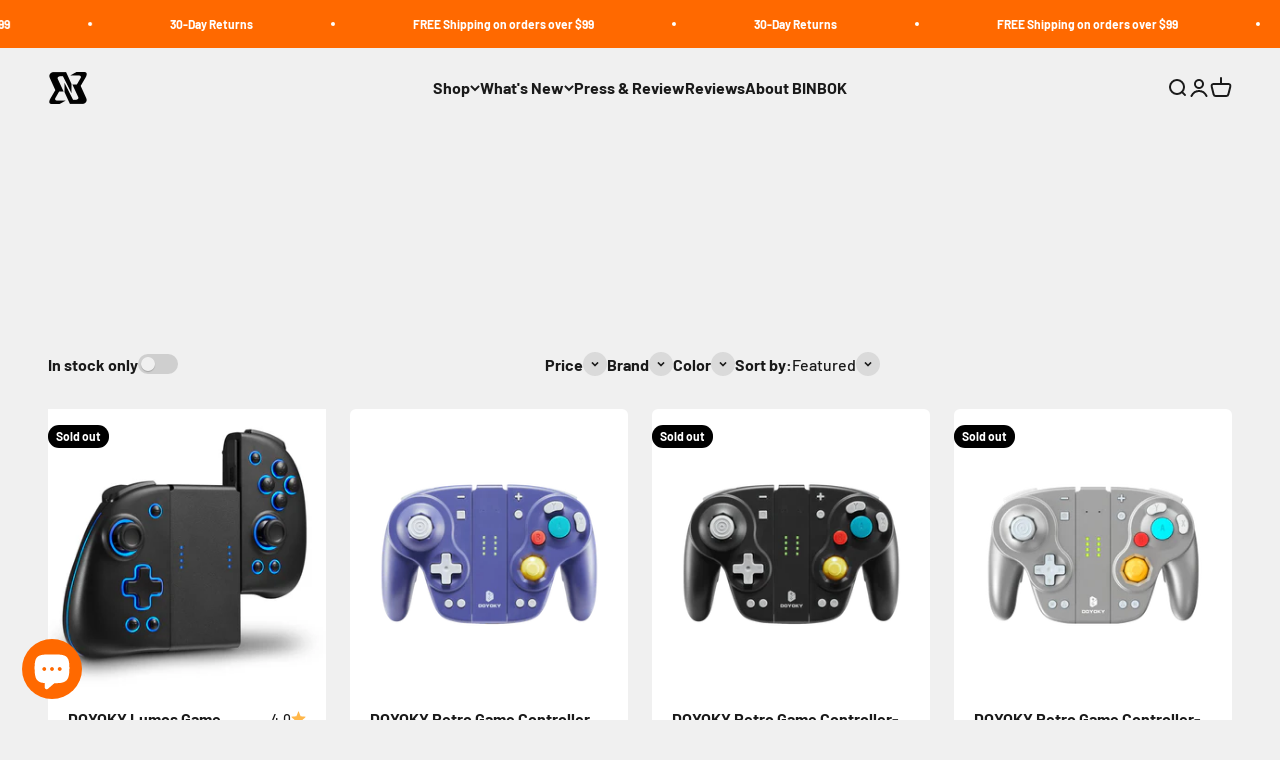

--- FILE ---
content_type: text/html; charset=utf-8
request_url: https://binbok.com/collections/doyoky-joycon
body_size: 58122
content:
<!doctype html>

<html lang="en" dir="ltr">
  <head>
    <meta charset="utf-8">
    <meta name="viewport" content="width=device-width, initial-scale=1.0, height=device-height, minimum-scale=1.0, maximum-scale=1.0">
    <meta name="theme-color" content="#f0f0f0">

    <title>DOYOKY Joycon</title><meta name="description" content="Shop wireless and wired joycon. Choose from the RGB, retro, ergonomic, and color product ranges."><link rel="canonical" href="https://binbok.com/collections/doyoky-joycon"><link rel="shortcut icon" href="//binbok.com/cdn/shop/files/binbok_logopic2.png?v=1716779005&width=96">
      <link rel="apple-touch-icon" href="//binbok.com/cdn/shop/files/binbok_logopic2.png?v=1716779005&width=180"><link rel="preconnect" href="https://cdn.shopify.com">
    <link rel="preconnect" href="https://fonts.shopifycdn.com" crossorigin>
    <link rel="dns-prefetch" href="https://productreviews.shopifycdn.com"><link rel="preload" href="//binbok.com/cdn/fonts/barlow/barlow_n7.691d1d11f150e857dcbc1c10ef03d825bc378d81.woff2" as="font" type="font/woff2" crossorigin><link rel="preload" href="//binbok.com/cdn/fonts/barlow/barlow_n5.a193a1990790eba0cc5cca569d23799830e90f07.woff2" as="font" type="font/woff2" crossorigin><meta property="og:type" content="website">
  <meta property="og:title" content="DOYOKY Joycon"><meta property="og:image" content="http://binbok.com/cdn/shop/collections/20102710553.png?v=1703843585&width=2048">
  <meta property="og:image:secure_url" content="https://binbok.com/cdn/shop/collections/20102710553.png?v=1703843585&width=2048">
  <meta property="og:image:width" content="1600">
  <meta property="og:image:height" content="1600"><meta property="og:description" content="Shop wireless and wired joycon. Choose from the RGB, retro, ergonomic, and color product ranges."><meta property="og:url" content="https://binbok.com/collections/doyoky-joycon">
<meta property="og:site_name" content="BINBOK"><meta name="twitter:card" content="summary"><meta name="twitter:title" content="DOYOKY Joycon">
  <meta name="twitter:description" content="Shop wireless and wired joycon. Choose from the RGB, retro, ergonomic, and color product ranges."><meta name="twitter:image" content="https://binbok.com/cdn/shop/collections/20102710553.png?crop=center&height=1200&v=1703843585&width=1200">
  <meta name="twitter:image:alt" content="DOYOKY Joycon Series"><script async crossorigin fetchpriority="high" src="/cdn/shopifycloud/importmap-polyfill/es-modules-shim.2.4.0.js"></script>
<script type="application/ld+json">
  {
    "@context": "https://schema.org",
    "@type": "BreadcrumbList",
    "itemListElement": [{
        "@type": "ListItem",
        "position": 1,
        "name": "Home",
        "item": "https://binbok.com"
      },{
            "@type": "ListItem",
            "position": 2,
            "name": "DOYOKY Joycon",
            "item": "https://binbok.com/collections/doyoky-joycon"
          }]
  }
</script><style>/* Typography (heading) */
  @font-face {
  font-family: Barlow;
  font-weight: 700;
  font-style: normal;
  font-display: fallback;
  src: url("//binbok.com/cdn/fonts/barlow/barlow_n7.691d1d11f150e857dcbc1c10ef03d825bc378d81.woff2") format("woff2"),
       url("//binbok.com/cdn/fonts/barlow/barlow_n7.4fdbb1cb7da0e2c2f88492243ffa2b4f91924840.woff") format("woff");
}

@font-face {
  font-family: Barlow;
  font-weight: 700;
  font-style: italic;
  font-display: fallback;
  src: url("//binbok.com/cdn/fonts/barlow/barlow_i7.50e19d6cc2ba5146fa437a5a7443c76d5d730103.woff2") format("woff2"),
       url("//binbok.com/cdn/fonts/barlow/barlow_i7.47e9f98f1b094d912e6fd631cc3fe93d9f40964f.woff") format("woff");
}

/* Typography (body) */
  @font-face {
  font-family: Barlow;
  font-weight: 500;
  font-style: normal;
  font-display: fallback;
  src: url("//binbok.com/cdn/fonts/barlow/barlow_n5.a193a1990790eba0cc5cca569d23799830e90f07.woff2") format("woff2"),
       url("//binbok.com/cdn/fonts/barlow/barlow_n5.ae31c82169b1dc0715609b8cc6a610b917808358.woff") format("woff");
}

@font-face {
  font-family: Barlow;
  font-weight: 500;
  font-style: italic;
  font-display: fallback;
  src: url("//binbok.com/cdn/fonts/barlow/barlow_i5.714d58286997b65cd479af615cfa9bb0a117a573.woff2") format("woff2"),
       url("//binbok.com/cdn/fonts/barlow/barlow_i5.0120f77e6447d3b5df4bbec8ad8c2d029d87fb21.woff") format("woff");
}

@font-face {
  font-family: Barlow;
  font-weight: 700;
  font-style: normal;
  font-display: fallback;
  src: url("//binbok.com/cdn/fonts/barlow/barlow_n7.691d1d11f150e857dcbc1c10ef03d825bc378d81.woff2") format("woff2"),
       url("//binbok.com/cdn/fonts/barlow/barlow_n7.4fdbb1cb7da0e2c2f88492243ffa2b4f91924840.woff") format("woff");
}

@font-face {
  font-family: Barlow;
  font-weight: 700;
  font-style: italic;
  font-display: fallback;
  src: url("//binbok.com/cdn/fonts/barlow/barlow_i7.50e19d6cc2ba5146fa437a5a7443c76d5d730103.woff2") format("woff2"),
       url("//binbok.com/cdn/fonts/barlow/barlow_i7.47e9f98f1b094d912e6fd631cc3fe93d9f40964f.woff") format("woff");
}

:root {
    /**
     * ---------------------------------------------------------------------
     * SPACING VARIABLES
     *
     * We are using a spacing inspired from frameworks like Tailwind CSS.
     * ---------------------------------------------------------------------
     */
    --spacing-0-5: 0.125rem; /* 2px */
    --spacing-1: 0.25rem; /* 4px */
    --spacing-1-5: 0.375rem; /* 6px */
    --spacing-2: 0.5rem; /* 8px */
    --spacing-2-5: 0.625rem; /* 10px */
    --spacing-3: 0.75rem; /* 12px */
    --spacing-3-5: 0.875rem; /* 14px */
    --spacing-4: 1rem; /* 16px */
    --spacing-4-5: 1.125rem; /* 18px */
    --spacing-5: 1.25rem; /* 20px */
    --spacing-5-5: 1.375rem; /* 22px */
    --spacing-6: 1.5rem; /* 24px */
    --spacing-6-5: 1.625rem; /* 26px */
    --spacing-7: 1.75rem; /* 28px */
    --spacing-7-5: 1.875rem; /* 30px */
    --spacing-8: 2rem; /* 32px */
    --spacing-8-5: 2.125rem; /* 34px */
    --spacing-9: 2.25rem; /* 36px */
    --spacing-9-5: 2.375rem; /* 38px */
    --spacing-10: 2.5rem; /* 40px */
    --spacing-11: 2.75rem; /* 44px */
    --spacing-12: 3rem; /* 48px */
    --spacing-14: 3.5rem; /* 56px */
    --spacing-16: 4rem; /* 64px */
    --spacing-18: 4.5rem; /* 72px */
    --spacing-20: 5rem; /* 80px */
    --spacing-24: 6rem; /* 96px */
    --spacing-28: 7rem; /* 112px */
    --spacing-32: 8rem; /* 128px */
    --spacing-36: 9rem; /* 144px */
    --spacing-40: 10rem; /* 160px */
    --spacing-44: 11rem; /* 176px */
    --spacing-48: 12rem; /* 192px */
    --spacing-52: 13rem; /* 208px */
    --spacing-56: 14rem; /* 224px */
    --spacing-60: 15rem; /* 240px */
    --spacing-64: 16rem; /* 256px */
    --spacing-72: 18rem; /* 288px */
    --spacing-80: 20rem; /* 320px */
    --spacing-96: 24rem; /* 384px */

    /* Container */
    --container-max-width: 1600px;
    --container-narrow-max-width: 1350px;
    --container-gutter: var(--spacing-5);
    --section-outer-spacing-block: var(--spacing-12);
    --section-inner-max-spacing-block: var(--spacing-10);
    --section-inner-spacing-inline: var(--container-gutter);
    --section-stack-spacing-block: var(--spacing-8);

    /* Grid gutter */
    --grid-gutter: var(--spacing-5);

    /* Product list settings */
    --product-list-row-gap: var(--spacing-8);
    --product-list-column-gap: var(--grid-gutter);

    /* Form settings */
    --input-gap: var(--spacing-2);
    --input-height: 2.625rem;
    --input-padding-inline: var(--spacing-4);

    /* Other sizes */
    --sticky-area-height: calc(var(--sticky-announcement-bar-enabled, 0) * var(--announcement-bar-height, 0px) + var(--sticky-header-enabled, 0) * var(--header-height, 0px));

    /* RTL support */
    --transform-logical-flip: 1;
    --transform-origin-start: left;
    --transform-origin-end: right;

    /**
     * ---------------------------------------------------------------------
     * TYPOGRAPHY
     * ---------------------------------------------------------------------
     */

    /* Font properties */
    --heading-font-family: Barlow, sans-serif;
    --heading-font-weight: 700;
    --heading-font-style: normal;
    --heading-text-transform: normal;
    --heading-letter-spacing: -0.02em;
    --text-font-family: Barlow, sans-serif;
    --text-font-weight: 500;
    --text-font-style: normal;
    --text-letter-spacing: 0.0em;

    /* Font sizes */
    --text-h0: 2.75rem;
    --text-h1: 2rem;
    --text-h2: 1.75rem;
    --text-h3: 1.375rem;
    --text-h4: 1.125rem;
    --text-h5: 1.125rem;
    --text-h6: 1rem;
    --text-xs: 0.6875rem;
    --text-sm: 0.75rem;
    --text-base: 0.875rem;
    --text-lg: 1.125rem;

    /**
     * ---------------------------------------------------------------------
     * COLORS
     * ---------------------------------------------------------------------
     */

    /* Color settings */--accent: 26 26 26;
    --text-primary: 26 26 26;
    --background-primary: 240 240 240;
    --dialog-background: 255 255 255;
    --border-color: var(--text-color, var(--text-primary)) / 0.12;

    /* Button colors */
    --button-background-primary: 26 26 26;
    --button-text-primary: 255 255 255;
    --button-background-secondary: 255 126 0;
    --button-text-secondary: 26 26 26;

    /* Status colors */
    --success-background: 224 244 232;
    --success-text: 0 163 65;
    --warning-background: 255 246 233;
    --warning-text: 255 183 74;
    --error-background: 254 231 231;
    --error-text: 248 58 58;

    /* Product colors */
    --on-sale-text: 248 58 58;
    --on-sale-badge-background: 248 58 58;
    --on-sale-badge-text: 255 255 255;
    --sold-out-badge-background: 0 0 0;
    --sold-out-badge-text: 255 255 255;
    --primary-badge-background: 255 105 0;
    --primary-badge-text: 255 255 255;
    --star-color: 255 183 74;
    --product-card-background: 255 255 255;
    --product-card-text: 26 26 26;

    /* Header colors */
    --header-background: 240 240 240;
    --header-text: 26 26 26;

    /* Footer colors */
    --footer-background: 255 255 255;
    --footer-text: 26 26 26;

    /* Rounded variables (used for border radius) */
    --rounded-xs: 0.25rem;
    --rounded-sm: 0.375rem;
    --rounded: 0.75rem;
    --rounded-lg: 1.5rem;
    --rounded-full: 9999px;

    --rounded-button: 3.75rem;
    --rounded-input: 0.5rem;

    /* Box shadow */
    --shadow-sm: 0 2px 8px rgb(var(--text-primary) / 0.1);
    --shadow: 0 5px 15px rgb(var(--text-primary) / 0.1);
    --shadow-md: 0 5px 30px rgb(var(--text-primary) / 0.1);
    --shadow-block: 0px 18px 50px rgb(var(--text-primary) / 0.1);

    /**
     * ---------------------------------------------------------------------
     * OTHER
     * ---------------------------------------------------------------------
     */

    --stagger-products-reveal-opacity: 0;
    --cursor-close-svg-url: url(//binbok.com/cdn/shop/t/61/assets/cursor-close.svg?v=147174565022153725511748501987);
    --cursor-zoom-in-svg-url: url(//binbok.com/cdn/shop/t/61/assets/cursor-zoom-in.svg?v=154953035094101115921748501987);
    --cursor-zoom-out-svg-url: url(//binbok.com/cdn/shop/t/61/assets/cursor-zoom-out.svg?v=16155520337305705181748501987);
    --checkmark-svg-url: url(//binbok.com/cdn/shop/t/61/assets/checkmark.svg?v=77552481021870063511748501987);
  }

  [dir="rtl"]:root {
    /* RTL support */
    --transform-logical-flip: -1;
    --transform-origin-start: right;
    --transform-origin-end: left;
  }

  @media screen and (min-width: 700px) {
    :root {
      /* Typography (font size) */
      --text-h0: 3.5rem;
      --text-h1: 2.5rem;
      --text-h2: 2rem;
      --text-h3: 1.625rem;
      --text-h4: 1.375rem;
      --text-h5: 1.125rem;
      --text-h6: 1rem;

      --text-xs: 0.75rem;
      --text-sm: 0.875rem;
      --text-base: 1.0rem;
      --text-lg: 1.25rem;

      /* Spacing */
      --container-gutter: 2rem;
      --section-outer-spacing-block: var(--spacing-16);
      --section-inner-max-spacing-block: var(--spacing-12);
      --section-inner-spacing-inline: var(--spacing-12);
      --section-stack-spacing-block: var(--spacing-12);

      /* Grid gutter */
      --grid-gutter: var(--spacing-6);

      /* Product list settings */
      --product-list-row-gap: var(--spacing-12);

      /* Form settings */
      --input-gap: 1rem;
      --input-height: 3.125rem;
      --input-padding-inline: var(--spacing-5);
    }
  }

  @media screen and (min-width: 1000px) {
    :root {
      /* Spacing settings */
      --container-gutter: var(--spacing-12);
      --section-outer-spacing-block: var(--spacing-18);
      --section-inner-max-spacing-block: var(--spacing-16);
      --section-inner-spacing-inline: var(--spacing-16);
      --section-stack-spacing-block: var(--spacing-12);
    }
  }

  @media screen and (min-width: 1150px) {
    :root {
      /* Spacing settings */
      --container-gutter: var(--spacing-12);
      --section-outer-spacing-block: var(--spacing-20);
      --section-inner-max-spacing-block: var(--spacing-16);
      --section-inner-spacing-inline: var(--spacing-16);
      --section-stack-spacing-block: var(--spacing-12);
    }
  }

  @media screen and (min-width: 1400px) {
    :root {
      /* Typography (font size) */
      --text-h0: 4.5rem;
      --text-h1: 3.5rem;
      --text-h2: 2.75rem;
      --text-h3: 2rem;
      --text-h4: 1.75rem;
      --text-h5: 1.375rem;
      --text-h6: 1.25rem;

      --section-outer-spacing-block: var(--spacing-24);
      --section-inner-max-spacing-block: var(--spacing-18);
      --section-inner-spacing-inline: var(--spacing-18);
    }
  }

  @media screen and (min-width: 1600px) {
    :root {
      --section-outer-spacing-block: var(--spacing-24);
      --section-inner-max-spacing-block: var(--spacing-20);
      --section-inner-spacing-inline: var(--spacing-20);
    }
  }

  /**
   * ---------------------------------------------------------------------
   * LIQUID DEPENDANT CSS
   *
   * Our main CSS is Liquid free, but some very specific features depend on
   * theme settings, so we have them here
   * ---------------------------------------------------------------------
   */@media screen and (pointer: fine) {
        .button:not([disabled]):hover, .btn:not([disabled]):hover, .shopify-payment-button__button--unbranded:not([disabled]):hover {
          --button-background-opacity: 0.85;
        }

        .button--subdued:not([disabled]):hover {
          --button-background: var(--text-color) / .05 !important;
        }
      }</style><script>
  // This allows to expose several variables to the global scope, to be used in scripts
  window.themeVariables = {
    settings: {
      showPageTransition: null,
      staggerProductsApparition: true,
      reduceDrawerAnimation: true,
      reduceMenuAnimation: true,
      headingApparition: "split_rotation",
      pageType: "collection",
      moneyFormat: "\u003cspan class=transcy-money\u003e${{amount}}\u003c\/span\u003e",
      moneyWithCurrencyFormat: "\u003cspan class=transcy-money\u003e${{amount}} USD\u003c\/span\u003e",
      currencyCodeEnabled: true,
      cartType: "popover",
      showDiscount: true,
      discountMode: "saving",
      pageBackground: "#f0f0f0",
      textColor: "#1a1a1a"
    },

    strings: {
      accessibilityClose: "Close",
      accessibilityNext: "Next",
      accessibilityPrevious: "Previous",
      closeGallery: "Close gallery",
      zoomGallery: "Zoom",
      errorGallery: "Image cannot be loaded",
      searchNoResults: "No results could be found.",
      addOrderNote: "Add order note",
      editOrderNote: "Edit order note",
      shippingEstimatorNoResults: "Sorry, we do not ship to your address.",
      shippingEstimatorOneResult: "There is one shipping rate for your address:",
      shippingEstimatorMultipleResults: "There are several shipping rates for your address:",
      shippingEstimatorError: "One or more error occurred while retrieving shipping rates:"
    },

    breakpoints: {
      'sm': 'screen and (min-width: 700px)',
      'md': 'screen and (min-width: 1000px)',
      'lg': 'screen and (min-width: 1150px)',
      'xl': 'screen and (min-width: 1400px)',

      'sm-max': 'screen and (max-width: 699px)',
      'md-max': 'screen and (max-width: 999px)',
      'lg-max': 'screen and (max-width: 1149px)',
      'xl-max': 'screen and (max-width: 1399px)'
    }
  };

  // For detecting native share
  document.documentElement.classList.add(`native-share--${navigator.share ? 'enabled' : 'disabled'}`);</script><script type="importmap">{
        "imports": {
          "vendor": "//binbok.com/cdn/shop/t/61/assets/vendor.min.js?v=166563502121812900551748501957",
          "theme": "//binbok.com/cdn/shop/t/61/assets/theme.js?v=13159901232634706651748501957",
          "photoswipe": "//binbok.com/cdn/shop/t/61/assets/photoswipe.min.js?v=13374349288281597431748501957"
        }
      }
    </script>

    <script type="module" src="//binbok.com/cdn/shop/t/61/assets/vendor.min.js?v=166563502121812900551748501957"></script>
    <script type="module" src="//binbok.com/cdn/shop/t/61/assets/theme.js?v=13159901232634706651748501957"></script>

    <script>window.performance && window.performance.mark && window.performance.mark('shopify.content_for_header.start');</script><meta name="google-site-verification" content="6makT8xNmecM3gQmzz1VfTpqNEiDxY-zZGLYqMxJpXg">
<meta id="shopify-digital-wallet" name="shopify-digital-wallet" content="/70150488370/digital_wallets/dialog">
<meta name="shopify-checkout-api-token" content="786ca38c483dd7abf7ad67c6b5e38a37">
<meta id="in-context-paypal-metadata" data-shop-id="70150488370" data-venmo-supported="false" data-environment="production" data-locale="en_US" data-paypal-v4="true" data-currency="USD">
<link rel="alternate" type="application/atom+xml" title="Feed" href="/collections/doyoky-joycon.atom" />
<link rel="next" href="/collections/doyoky-joycon?page=2">
<link rel="alternate" hreflang="x-default" href="https://binbok.com/collections/doyoky-joycon">
<link rel="alternate" hreflang="en" href="https://binbok.com/collections/doyoky-joycon">
<link rel="alternate" hreflang="en-TW" href="https://binbok.com/en-tw/collections/doyoky-joycon">
<link rel="alternate" hreflang="zh-Hant-TW" href="https://binbok.com/zh-tw/collections/doyoky-joycon">
<link rel="alternate" hreflang="en-CA" href="https://binbok.com/en-ca/collections/doyoky-joycon">
<link rel="alternate" hreflang="en-GB" href="https://binbok.com/en-gb/collections/doyoky-joycon">
<link rel="alternate" hreflang="en-AU" href="https://binbok.com/en-au/collections/doyoky-joycon">
<link rel="alternate" hreflang="en-DE" href="https://binbok.com/en-de/collections/doyoky-joycon">
<link rel="alternate" hreflang="de-DE" href="https://binbok.com/de-de/collections/doyoky-joycon">
<link rel="alternate" hreflang="en-FR" href="https://binbok.com/en-fr/collections/doyoky-joycon">
<link rel="alternate" hreflang="en-JP" href="https://binbok.com/en-jp/collections/doyoky-joycon">
<link rel="alternate" hreflang="en-NZ" href="https://binbok.com/en-nz/collections/doyoky-joycon">
<link rel="alternate" hreflang="en-SG" href="https://binbok.com/en-sg/collections/doyoky-joycon">
<link rel="alternate" hreflang="en-CH" href="https://binbok.com/en-ch/collections/doyoky-joycon">
<link rel="alternate" hreflang="en-ES" href="https://binbok.com/en-es/collections/doyoky-joycon">
<link rel="alternate" hreflang="en-HK" href="https://binbok.com/en-hk/collections/doyoky-joycon">
<link rel="alternate" hreflang="zh-Hant-HK" href="https://binbok.com/zh-hk/collections/doyoky-joycon">
<link rel="alternate" hreflang="en-BR" href="https://binbok.com/en-br/collections/doyoky-joycon">
<link rel="alternate" hreflang="en-NL" href="https://binbok.com/en-nl/collections/doyoky-joycon">
<link rel="alternate" hreflang="en-IT" href="https://binbok.com/en-it/collections/doyoky-joycon">
<link rel="alternate" hreflang="en-AE" href="https://binbok.com/en-ae/collections/doyoky-joycon">
<link rel="alternate" hreflang="en-IL" href="https://binbok.com/en-il/collections/doyoky-joycon">
<link rel="alternate" type="application/json+oembed" href="https://binbok.com/collections/doyoky-joycon.oembed">
<script async="async" src="/checkouts/internal/preloads.js?locale=en-US"></script>
<script id="shopify-features" type="application/json">{"accessToken":"786ca38c483dd7abf7ad67c6b5e38a37","betas":["rich-media-storefront-analytics"],"domain":"binbok.com","predictiveSearch":true,"shopId":70150488370,"locale":"en"}</script>
<script>var Shopify = Shopify || {};
Shopify.shop = "binbok-2.myshopify.com";
Shopify.locale = "en";
Shopify.currency = {"active":"USD","rate":"1.0"};
Shopify.country = "US";
Shopify.theme = {"name":"BINBOK 3.3","id":178017796402,"schema_name":"Impact","schema_version":"6.8.0","theme_store_id":1190,"role":"main"};
Shopify.theme.handle = "null";
Shopify.theme.style = {"id":null,"handle":null};
Shopify.cdnHost = "binbok.com/cdn";
Shopify.routes = Shopify.routes || {};
Shopify.routes.root = "/";</script>
<script type="module">!function(o){(o.Shopify=o.Shopify||{}).modules=!0}(window);</script>
<script>!function(o){function n(){var o=[];function n(){o.push(Array.prototype.slice.apply(arguments))}return n.q=o,n}var t=o.Shopify=o.Shopify||{};t.loadFeatures=n(),t.autoloadFeatures=n()}(window);</script>
<script id="shop-js-analytics" type="application/json">{"pageType":"collection"}</script>
<script defer="defer" async type="module" src="//binbok.com/cdn/shopifycloud/shop-js/modules/v2/client.init-shop-cart-sync_BdyHc3Nr.en.esm.js"></script>
<script defer="defer" async type="module" src="//binbok.com/cdn/shopifycloud/shop-js/modules/v2/chunk.common_Daul8nwZ.esm.js"></script>
<script type="module">
  await import("//binbok.com/cdn/shopifycloud/shop-js/modules/v2/client.init-shop-cart-sync_BdyHc3Nr.en.esm.js");
await import("//binbok.com/cdn/shopifycloud/shop-js/modules/v2/chunk.common_Daul8nwZ.esm.js");

  window.Shopify.SignInWithShop?.initShopCartSync?.({"fedCMEnabled":true,"windoidEnabled":true});

</script>
<script>(function() {
  var isLoaded = false;
  function asyncLoad() {
    if (isLoaded) return;
    isLoaded = true;
    var urls = ["https:\/\/app.mambasms.com\/forms.js?shop=binbok-2.myshopify.com"];
    for (var i = 0; i < urls.length; i++) {
      var s = document.createElement('script');
      s.type = 'text/javascript';
      s.async = true;
      s.src = urls[i];
      var x = document.getElementsByTagName('script')[0];
      x.parentNode.insertBefore(s, x);
    }
  };
  if(window.attachEvent) {
    window.attachEvent('onload', asyncLoad);
  } else {
    window.addEventListener('load', asyncLoad, false);
  }
})();</script>
<script id="__st">var __st={"a":70150488370,"offset":-28800,"reqid":"5bc1c9ff-8a58-4a70-8602-724f74709ba6-1768972944","pageurl":"binbok.com\/collections\/doyoky-joycon","u":"a8c13ebb2ff8","p":"collection","rtyp":"collection","rid":431968780594};</script>
<script>window.ShopifyPaypalV4VisibilityTracking = true;</script>
<script id="captcha-bootstrap">!function(){'use strict';const t='contact',e='account',n='new_comment',o=[[t,t],['blogs',n],['comments',n],[t,'customer']],c=[[e,'customer_login'],[e,'guest_login'],[e,'recover_customer_password'],[e,'create_customer']],r=t=>t.map((([t,e])=>`form[action*='/${t}']:not([data-nocaptcha='true']) input[name='form_type'][value='${e}']`)).join(','),a=t=>()=>t?[...document.querySelectorAll(t)].map((t=>t.form)):[];function s(){const t=[...o],e=r(t);return a(e)}const i='password',u='form_key',d=['recaptcha-v3-token','g-recaptcha-response','h-captcha-response',i],f=()=>{try{return window.sessionStorage}catch{return}},m='__shopify_v',_=t=>t.elements[u];function p(t,e,n=!1){try{const o=window.sessionStorage,c=JSON.parse(o.getItem(e)),{data:r}=function(t){const{data:e,action:n}=t;return t[m]||n?{data:e,action:n}:{data:t,action:n}}(c);for(const[e,n]of Object.entries(r))t.elements[e]&&(t.elements[e].value=n);n&&o.removeItem(e)}catch(o){console.error('form repopulation failed',{error:o})}}const l='form_type',E='cptcha';function T(t){t.dataset[E]=!0}const w=window,h=w.document,L='Shopify',v='ce_forms',y='captcha';let A=!1;((t,e)=>{const n=(g='f06e6c50-85a8-45c8-87d0-21a2b65856fe',I='https://cdn.shopify.com/shopifycloud/storefront-forms-hcaptcha/ce_storefront_forms_captcha_hcaptcha.v1.5.2.iife.js',D={infoText:'Protected by hCaptcha',privacyText:'Privacy',termsText:'Terms'},(t,e,n)=>{const o=w[L][v],c=o.bindForm;if(c)return c(t,g,e,D).then(n);var r;o.q.push([[t,g,e,D],n]),r=I,A||(h.body.append(Object.assign(h.createElement('script'),{id:'captcha-provider',async:!0,src:r})),A=!0)});var g,I,D;w[L]=w[L]||{},w[L][v]=w[L][v]||{},w[L][v].q=[],w[L][y]=w[L][y]||{},w[L][y].protect=function(t,e){n(t,void 0,e),T(t)},Object.freeze(w[L][y]),function(t,e,n,w,h,L){const[v,y,A,g]=function(t,e,n){const i=e?o:[],u=t?c:[],d=[...i,...u],f=r(d),m=r(i),_=r(d.filter((([t,e])=>n.includes(e))));return[a(f),a(m),a(_),s()]}(w,h,L),I=t=>{const e=t.target;return e instanceof HTMLFormElement?e:e&&e.form},D=t=>v().includes(t);t.addEventListener('submit',(t=>{const e=I(t);if(!e)return;const n=D(e)&&!e.dataset.hcaptchaBound&&!e.dataset.recaptchaBound,o=_(e),c=g().includes(e)&&(!o||!o.value);(n||c)&&t.preventDefault(),c&&!n&&(function(t){try{if(!f())return;!function(t){const e=f();if(!e)return;const n=_(t);if(!n)return;const o=n.value;o&&e.removeItem(o)}(t);const e=Array.from(Array(32),(()=>Math.random().toString(36)[2])).join('');!function(t,e){_(t)||t.append(Object.assign(document.createElement('input'),{type:'hidden',name:u})),t.elements[u].value=e}(t,e),function(t,e){const n=f();if(!n)return;const o=[...t.querySelectorAll(`input[type='${i}']`)].map((({name:t})=>t)),c=[...d,...o],r={};for(const[a,s]of new FormData(t).entries())c.includes(a)||(r[a]=s);n.setItem(e,JSON.stringify({[m]:1,action:t.action,data:r}))}(t,e)}catch(e){console.error('failed to persist form',e)}}(e),e.submit())}));const S=(t,e)=>{t&&!t.dataset[E]&&(n(t,e.some((e=>e===t))),T(t))};for(const o of['focusin','change'])t.addEventListener(o,(t=>{const e=I(t);D(e)&&S(e,y())}));const B=e.get('form_key'),M=e.get(l),P=B&&M;t.addEventListener('DOMContentLoaded',(()=>{const t=y();if(P)for(const e of t)e.elements[l].value===M&&p(e,B);[...new Set([...A(),...v().filter((t=>'true'===t.dataset.shopifyCaptcha))])].forEach((e=>S(e,t)))}))}(h,new URLSearchParams(w.location.search),n,t,e,['guest_login'])})(!0,!0)}();</script>
<script integrity="sha256-4kQ18oKyAcykRKYeNunJcIwy7WH5gtpwJnB7kiuLZ1E=" data-source-attribution="shopify.loadfeatures" defer="defer" src="//binbok.com/cdn/shopifycloud/storefront/assets/storefront/load_feature-a0a9edcb.js" crossorigin="anonymous"></script>
<script data-source-attribution="shopify.dynamic_checkout.dynamic.init">var Shopify=Shopify||{};Shopify.PaymentButton=Shopify.PaymentButton||{isStorefrontPortableWallets:!0,init:function(){window.Shopify.PaymentButton.init=function(){};var t=document.createElement("script");t.src="https://binbok.com/cdn/shopifycloud/portable-wallets/latest/portable-wallets.en.js",t.type="module",document.head.appendChild(t)}};
</script>
<script data-source-attribution="shopify.dynamic_checkout.buyer_consent">
  function portableWalletsHideBuyerConsent(e){var t=document.getElementById("shopify-buyer-consent"),n=document.getElementById("shopify-subscription-policy-button");t&&n&&(t.classList.add("hidden"),t.setAttribute("aria-hidden","true"),n.removeEventListener("click",e))}function portableWalletsShowBuyerConsent(e){var t=document.getElementById("shopify-buyer-consent"),n=document.getElementById("shopify-subscription-policy-button");t&&n&&(t.classList.remove("hidden"),t.removeAttribute("aria-hidden"),n.addEventListener("click",e))}window.Shopify?.PaymentButton&&(window.Shopify.PaymentButton.hideBuyerConsent=portableWalletsHideBuyerConsent,window.Shopify.PaymentButton.showBuyerConsent=portableWalletsShowBuyerConsent);
</script>
<script data-source-attribution="shopify.dynamic_checkout.cart.bootstrap">document.addEventListener("DOMContentLoaded",(function(){function t(){return document.querySelector("shopify-accelerated-checkout-cart, shopify-accelerated-checkout")}if(t())Shopify.PaymentButton.init();else{new MutationObserver((function(e,n){t()&&(Shopify.PaymentButton.init(),n.disconnect())})).observe(document.body,{childList:!0,subtree:!0})}}));
</script>
<link id="shopify-accelerated-checkout-styles" rel="stylesheet" media="screen" href="https://binbok.com/cdn/shopifycloud/portable-wallets/latest/accelerated-checkout-backwards-compat.css" crossorigin="anonymous">
<style id="shopify-accelerated-checkout-cart">
        #shopify-buyer-consent {
  margin-top: 1em;
  display: inline-block;
  width: 100%;
}

#shopify-buyer-consent.hidden {
  display: none;
}

#shopify-subscription-policy-button {
  background: none;
  border: none;
  padding: 0;
  text-decoration: underline;
  font-size: inherit;
  cursor: pointer;
}

#shopify-subscription-policy-button::before {
  box-shadow: none;
}

      </style>

<script>window.performance && window.performance.mark && window.performance.mark('shopify.content_for_header.end');</script>
<link href="//binbok.com/cdn/shop/t/61/assets/theme.css?v=18654040077085089121748501957" rel="stylesheet" type="text/css" media="all" /><!-- BEGIN app block: shopify://apps/transcy/blocks/switcher_embed_block/bce4f1c0-c18c-43b0-b0b2-a1aefaa44573 --><!-- BEGIN app snippet: fa_translate_core --><script>
    (function () {
        console.log("transcy ignore convert TC value",typeof transcy_ignoreConvertPrice != "undefined");
        
        function addMoneyTag(mutations, observer) {
            let currencyCookie = getCookieCore("transcy_currency");
            
            let shopifyCurrencyRegex = buildXPathQuery(
                window.ShopifyTC.shopifyCurrency.price_currency
            );
            let currencyRegex = buildCurrencyRegex(window.ShopifyTC.shopifyCurrency.price_currency)
            let tempTranscy = document.evaluate(shopifyCurrencyRegex, document, null, XPathResult.ORDERED_NODE_SNAPSHOT_TYPE, null);
            for (let iTranscy = 0; iTranscy < tempTranscy.snapshotLength; iTranscy++) {
                let elTranscy = tempTranscy.snapshotItem(iTranscy);
                if (elTranscy.innerHTML &&
                !elTranscy.classList.contains('transcy-money') && (typeof transcy_ignoreConvertPrice == "undefined" ||
                !transcy_ignoreConvertPrice?.some(className => elTranscy.classList?.contains(className))) && elTranscy?.childNodes?.length == 1) {
                    if (!window.ShopifyTC?.shopifyCurrency?.price_currency || currencyCookie == window.ShopifyTC?.currency?.active || !currencyCookie) {
                        addClassIfNotExists(elTranscy, 'notranslate');
                        continue;
                    }

                    elTranscy.classList.add('transcy-money');
                    let innerHTML = replaceMatches(elTranscy?.textContent, currencyRegex);
                    elTranscy.innerHTML = innerHTML;
                    if (!innerHTML.includes("tc-money")) {
                        addClassIfNotExists(elTranscy, 'notranslate');
                    }
                } 
                if (elTranscy.classList.contains('transcy-money') && !elTranscy?.innerHTML?.includes("tc-money")) {
                    addClassIfNotExists(elTranscy, 'notranslate');
                }
            }
        }
    
        function logChangesTranscy(mutations, observer) {
            const xpathQuery = `
                //*[text()[contains(.,"•tc")]] |
                //*[text()[contains(.,"tc")]] |
                //*[text()[contains(.,"transcy")]] |
                //textarea[@placeholder[contains(.,"transcy")]] |
                //textarea[@placeholder[contains(.,"tc")]] |
                //select[@placeholder[contains(.,"transcy")]] |
                //select[@placeholder[contains(.,"tc")]] |
                //input[@placeholder[contains(.,"tc")]] |
                //input[@value[contains(.,"tc")]] |
                //input[@value[contains(.,"transcy")]] |
                //*[text()[contains(.,"TC")]] |
                //textarea[@placeholder[contains(.,"TC")]] |
                //select[@placeholder[contains(.,"TC")]] |
                //input[@placeholder[contains(.,"TC")]] |
                //input[@value[contains(.,"TC")]]
            `;
            let tempTranscy = document.evaluate(xpathQuery, document, null, XPathResult.ORDERED_NODE_SNAPSHOT_TYPE, null);
            for (let iTranscy = 0; iTranscy < tempTranscy.snapshotLength; iTranscy++) {
                let elTranscy = tempTranscy.snapshotItem(iTranscy);
                let innerHtmlTranscy = elTranscy?.innerHTML ? elTranscy.innerHTML : "";
                if (innerHtmlTranscy && !["SCRIPT", "LINK", "STYLE"].includes(elTranscy.nodeName)) {
                    const textToReplace = [
                        '&lt;•tc&gt;', '&lt;/•tc&gt;', '&lt;tc&gt;', '&lt;/tc&gt;',
                        '&lt;transcy&gt;', '&lt;/transcy&gt;', '&amp;lt;tc&amp;gt;',
                        '&amp;lt;/tc&amp;gt;', '&lt;TRANSCY&gt;', '&lt;/TRANSCY&gt;',
                        '&lt;TC&gt;', '&lt;/TC&gt;'
                    ];
                    let containsTag = textToReplace.some(tag => innerHtmlTranscy.includes(tag));
                    if (containsTag) {
                        textToReplace.forEach(tag => {
                            innerHtmlTranscy = innerHtmlTranscy.replaceAll(tag, '');
                        });
                        elTranscy.innerHTML = innerHtmlTranscy;
                        elTranscy.setAttribute('translate', 'no');
                    }
    
                    const tagsToReplace = ['<•tc>', '</•tc>', '<tc>', '</tc>', '<transcy>', '</transcy>', '<TC>', '</TC>', '<TRANSCY>', '</TRANSCY>'];
                    if (tagsToReplace.some(tag => innerHtmlTranscy.includes(tag))) {
                        innerHtmlTranscy = innerHtmlTranscy.replace(/<(|\/)transcy>|<(|\/)tc>|<(|\/)•tc>/gi, "");
                        elTranscy.innerHTML = innerHtmlTranscy;
                        elTranscy.setAttribute('translate', 'no');
                    }
                }
                if (["INPUT"].includes(elTranscy.nodeName)) {
                    let valueInputTranscy = elTranscy.value.replaceAll("&lt;tc&gt;", "").replaceAll("&lt;/tc&gt;", "").replace(/<(|\/)transcy>|<(|\/)tc>/gi, "");
                    elTranscy.value = valueInputTranscy
                }
    
                if (["INPUT", "SELECT", "TEXTAREA"].includes(elTranscy.nodeName)) {
                    elTranscy.placeholder = elTranscy.placeholder.replaceAll("&lt;tc&gt;", "").replaceAll("&lt;/tc&gt;", "").replace(/<(|\/)transcy>|<(|\/)tc>/gi, "");
                }
            }
            addMoneyTag(mutations, observer)
        }
        const observerOptionsTranscy = {
            subtree: true,
            childList: true
        };
        const observerTranscy = new MutationObserver(logChangesTranscy);
        observerTranscy.observe(document.documentElement, observerOptionsTranscy);
    })();

    const addClassIfNotExists = (element, className) => {
        if (!element.classList.contains(className)) {
            element.classList.add(className);
        }
    };
    
    const replaceMatches = (content, currencyRegex) => {
        let arrCurrencies = content.match(currencyRegex);
    
        if (arrCurrencies?.length && content === arrCurrencies[0]) {
            return content;
        }
        return (
            arrCurrencies?.reduce((string, oldVal, index) => {
                const hasSpaceBefore = string.match(new RegExp(`\\s${oldVal}`));
                const hasSpaceAfter = string.match(new RegExp(`${oldVal}\\s`));
                let eleCurrencyConvert = `<tc-money translate="no">${arrCurrencies[index]}</tc-money>`;
                if (hasSpaceBefore) eleCurrencyConvert = ` ${eleCurrencyConvert}`;
                if (hasSpaceAfter) eleCurrencyConvert = `${eleCurrencyConvert} `;
                if (string.includes("tc-money")) {
                    return string;
                }
                return string?.replaceAll(oldVal, eleCurrencyConvert);
            }, content) || content
        );
        return result;
    };
    
    const unwrapCurrencySpan = (text) => {
        return text.replace(/<span[^>]*>(.*?)<\/span>/gi, "$1");
    };

    const getSymbolsAndCodes = (text)=>{
        let numberPattern = "\\d+(?:[.,]\\d+)*(?:[.,]\\d+)?(?:\\s?\\d+)?"; // Chỉ tối đa 1 khoảng trắng
        let textWithoutCurrencySpan = unwrapCurrencySpan(text);
        let symbolsAndCodes = textWithoutCurrencySpan
            .trim()
            .replace(new RegExp(numberPattern, "g"), "")
            .split(/\s+/) // Loại bỏ khoảng trắng dư thừa
            .filter((el) => el);

        if (!Array.isArray(symbolsAndCodes) || symbolsAndCodes.length === 0) {
            throw new Error("symbolsAndCodes must be a non-empty array.");
        }

        return symbolsAndCodes;
    }
    
    const buildCurrencyRegex = (text) => {
       let symbolsAndCodes = getSymbolsAndCodes(text)
       let patterns = createCurrencyRegex(symbolsAndCodes)

       return new RegExp(`(${patterns.join("|")})`, "g");
    };

    const createCurrencyRegex = (symbolsAndCodes)=>{
        const escape = (str) => str.replace(/[-/\\^$*+?.()|[\]{}]/g, "\\$&");
        const [s1, s2] = [escape(symbolsAndCodes[0]), escape(symbolsAndCodes[1] || "")];
        const space = "\\s?";
        const numberPattern = "\\d+(?:[.,]\\d+)*(?:[.,]\\d+)?(?:\\s?\\d+)?"; 
        const patterns = [];
        if (s1 && s2) {
            patterns.push(
                `${s1}${space}${numberPattern}${space}${s2}`,
                `${s2}${space}${numberPattern}${space}${s1}`,
                `${s2}${space}${s1}${space}${numberPattern}`,
                `${s1}${space}${s2}${space}${numberPattern}`
            );
        }
        if (s1) {
            patterns.push(`${s1}${space}${numberPattern}`);
            patterns.push(`${numberPattern}${space}${s1}`);
        }

        if (s2) {
            patterns.push(`${s2}${space}${numberPattern}`);
            patterns.push(`${numberPattern}${space}${s2}`);
        }
        return patterns;
    }
    
    const getCookieCore = function (name) {
        var nameEQ = name + "=";
        var ca = document.cookie.split(';');
        for (var i = 0; i < ca.length; i++) {
            var c = ca[i];
            while (c.charAt(0) == ' ') c = c.substring(1, c.length);
            if (c.indexOf(nameEQ) == 0) return c.substring(nameEQ.length, c.length);
        }
        return null;
    };
    
    const buildXPathQuery = (text) => {
        let numberPattern = "\\d+(?:[.,]\\d+)*"; // Bỏ `matches()`
        let symbolAndCodes = text.replace(/<span[^>]*>(.*?)<\/span>/gi, "$1")
            .trim()
            .replace(new RegExp(numberPattern, "g"), "")
            .split(" ")
            ?.filter((el) => el);
    
        if (!symbolAndCodes || !Array.isArray(symbolAndCodes) || symbolAndCodes.length === 0) {
            throw new Error("symbolAndCodes must be a non-empty array.");
        }
    
        // Escape ký tự đặc biệt trong XPath
        const escapeXPath = (str) => str.replace(/(["'])/g, "\\$1");
    
        // Danh sách thẻ HTML cần tìm
        const allowedTags = ["div", "span", "p", "strong", "b", "h1", "h2", "h3", "h4", "h5", "h6", "td", "li", "font", "dd", 'a', 'font', 's'];
    
        // Tạo điều kiện contains() cho từng symbol hoặc code
        const conditions = symbolAndCodes
            .map((symbol) =>
                `(contains(text(), "${escapeXPath(symbol)}") and (contains(text(), "0") or contains(text(), "1") or contains(text(), "2") or contains(text(), "3") or contains(text(), "4") or contains(text(), "5") or contains(text(), "6") or contains(text(), "7") or contains(text(), "8") or contains(text(), "9")) )`
            )
            .join(" or ");
    
        // Tạo XPath Query (Chỉ tìm trong các thẻ HTML, không tìm trong input)
        const xpathQuery = allowedTags
            .map((tag) => `//${tag}[${conditions}]`)
            .join(" | ");
    
        return xpathQuery;
    };
    
    window.ShopifyTC = {};
    ShopifyTC.shop = "binbok.com";
    ShopifyTC.locale = "en";
    ShopifyTC.currency = {"active":"USD", "rate":""};
    ShopifyTC.country = "US";
    ShopifyTC.designMode = false;
    ShopifyTC.theme = {};
    ShopifyTC.cdnHost = "";
    ShopifyTC.routes = {};
    ShopifyTC.routes.root = "/";
    ShopifyTC.store_id = 70150488370;
    ShopifyTC.page_type = "collection";
    ShopifyTC.resource_id = "";
    ShopifyTC.resource_description = "";
    ShopifyTC.market_id = 44043534642;
    switch (ShopifyTC.page_type) {
        case "product":
            ShopifyTC.resource_id = null;
            ShopifyTC.resource_description = null
            break;
        case "article":
            ShopifyTC.resource_id = null;
            ShopifyTC.resource_description = null
            break;
        case "blog":
            ShopifyTC.resource_id = null;
            break;
        case "collection":
            ShopifyTC.resource_id = 431968780594;
            ShopifyTC.resource_description = "Shop wireless and wired joycon. Choose from the RGB, retro, ergonomic, and color product ranges."
            break;
        case "policy":
            ShopifyTC.resource_id = null;
            ShopifyTC.resource_description = null
            break;
        case "page":
            ShopifyTC.resource_id = null;
            ShopifyTC.resource_description = null
            break;
        default:
            break;
    }

    window.ShopifyTC.shopifyCurrency={
        "price": `0.01`,
        "price_currency": `<span class=transcy-money>$0.01 USD</span>`,
        "currency": `USD`
    }


    if(typeof(transcy_appEmbed) == 'undefined'){
        transcy_switcherVersion = "1717499076";
        transcy_productMediaVersion = "";
        transcy_collectionMediaVersion = "";
        transcy_otherMediaVersion = "";
        transcy_productId = "";
        transcy_shopName = "BINBOK";
        transcy_currenciesPaymentPublish = [];
        transcy_curencyDefault = "USD";transcy_currenciesPaymentPublish.push("USD");
        transcy_shopifyLocales = [{"shop_locale":{"locale":"en","enabled":true,"primary":true,"published":true}}];
        transcy_moneyFormat = "<span class=transcy-money>${{amount}}</span>";

        function domLoadedTranscy () {
            let cdnScriptTC = typeof(transcy_cdn) != 'undefined' ? (transcy_cdn+'/transcy.js') : "https://cdn.shopify.com/extensions/019bbfa6-be8b-7e64-b8d4-927a6591272a/transcy-294/assets/transcy.js";
            let cdnLinkTC = typeof(transcy_cdn) != 'undefined' ? (transcy_cdn+'/transcy.css') :  "https://cdn.shopify.com/extensions/019bbfa6-be8b-7e64-b8d4-927a6591272a/transcy-294/assets/transcy.css";
            let scriptTC = document.createElement('script');
            scriptTC.type = 'text/javascript';
            scriptTC.defer = true;
            scriptTC.src = cdnScriptTC;
            scriptTC.id = "transcy-script";
            document.head.appendChild(scriptTC);

            let linkTC = document.createElement('link');
            linkTC.rel = 'stylesheet'; 
            linkTC.type = 'text/css';
            linkTC.href = cdnLinkTC;
            linkTC.id = "transcy-style";
            document.head.appendChild(linkTC); 
        }


        if (document.readyState === 'interactive' || document.readyState === 'complete') {
            domLoadedTranscy();
        } else {
            document.addEventListener("DOMContentLoaded", function () {
                domLoadedTranscy();
            });
        }
    }
</script>
<!-- END app snippet -->


<!-- END app block --><!-- BEGIN app block: shopify://apps/judge-me-reviews/blocks/judgeme_core/61ccd3b1-a9f2-4160-9fe9-4fec8413e5d8 --><!-- Start of Judge.me Core -->






<link rel="dns-prefetch" href="https://cdnwidget.judge.me">
<link rel="dns-prefetch" href="https://cdn.judge.me">
<link rel="dns-prefetch" href="https://cdn1.judge.me">
<link rel="dns-prefetch" href="https://api.judge.me">

<script data-cfasync='false' class='jdgm-settings-script'>window.jdgmSettings={"pagination":5,"disable_web_reviews":false,"badge_no_review_text":"No reviews","badge_n_reviews_text":"{{ n }} review/reviews","badge_star_color":"#ff6900","hide_badge_preview_if_no_reviews":true,"badge_hide_text":false,"enforce_center_preview_badge":false,"widget_title":"Customer Reviews","widget_open_form_text":"Write a review","widget_close_form_text":"Cancel review","widget_refresh_page_text":"Refresh page","widget_summary_text":"Based on {{ number_of_reviews }} review/reviews","widget_no_review_text":"Be the first to write a review","widget_name_field_text":"Display name","widget_verified_name_field_text":"Verified Name (public)","widget_name_placeholder_text":"Display name","widget_required_field_error_text":"This field is required.","widget_email_field_text":"Email address","widget_verified_email_field_text":"Verified Email (private, can not be edited)","widget_email_placeholder_text":"Your email address","widget_email_field_error_text":"Please enter a valid email address.","widget_rating_field_text":"Rating","widget_review_title_field_text":"Review Title","widget_review_title_placeholder_text":"Give your review a title","widget_review_body_field_text":"Review content","widget_review_body_placeholder_text":"Start writing here...","widget_pictures_field_text":"Picture/Video (optional)","widget_submit_review_text":"Submit Review","widget_submit_verified_review_text":"Submit Verified Review","widget_submit_success_msg_with_auto_publish":"Thank you! Please refresh the page in a few moments to see your review. You can remove or edit your review by logging into \u003ca href='https://judge.me/login' target='_blank' rel='nofollow noopener'\u003eJudge.me\u003c/a\u003e","widget_submit_success_msg_no_auto_publish":"Thank you! Your review will be published as soon as it is approved by the shop admin. You can remove or edit your review by logging into \u003ca href='https://judge.me/login' target='_blank' rel='nofollow noopener'\u003eJudge.me\u003c/a\u003e","widget_show_default_reviews_out_of_total_text":"Showing {{ n_reviews_shown }} out of {{ n_reviews }} reviews.","widget_show_all_link_text":"Show all","widget_show_less_link_text":"Show less","widget_author_said_text":"{{ reviewer_name }} said:","widget_days_text":"{{ n }} days ago","widget_weeks_text":"{{ n }} week/weeks ago","widget_months_text":"{{ n }} month/months ago","widget_years_text":"{{ n }} year/years ago","widget_yesterday_text":"Yesterday","widget_today_text":"Today","widget_replied_text":"\u003e\u003e {{ shop_name }} replied:","widget_read_more_text":"Read more","widget_reviewer_name_as_initial":"","widget_rating_filter_color":"","widget_rating_filter_see_all_text":"See all reviews","widget_sorting_most_recent_text":"Most Recent","widget_sorting_highest_rating_text":"Highest Rating","widget_sorting_lowest_rating_text":"Lowest Rating","widget_sorting_with_pictures_text":"Only Pictures","widget_sorting_most_helpful_text":"Most Helpful","widget_open_question_form_text":"Ask a question","widget_reviews_subtab_text":"Reviews","widget_questions_subtab_text":"Questions","widget_question_label_text":"Question","widget_answer_label_text":"Answer","widget_question_placeholder_text":"Write your question here","widget_submit_question_text":"Submit Question","widget_question_submit_success_text":"Thank you for your question! We will notify you once it gets answered.","widget_star_color":"#ff6900","verified_badge_text":"Verified","verified_badge_bg_color":"","verified_badge_text_color":"","verified_badge_placement":"left-of-reviewer-name","widget_review_max_height":"","widget_hide_border":false,"widget_social_share":true,"widget_thumb":true,"widget_review_location_show":false,"widget_location_format":"country_iso_code","all_reviews_include_out_of_store_products":true,"all_reviews_out_of_store_text":"(out of store)","all_reviews_pagination":100,"all_reviews_product_name_prefix_text":"about","enable_review_pictures":true,"enable_question_anwser":true,"widget_theme":"leex","review_date_format":"timestamp","default_sort_method":"most-recent","widget_product_reviews_subtab_text":"Product Reviews","widget_shop_reviews_subtab_text":"Shop Reviews","widget_other_products_reviews_text":"Reviews for other products","widget_store_reviews_subtab_text":"Store reviews","widget_no_store_reviews_text":"This store hasn't received any reviews yet","widget_web_restriction_product_reviews_text":"This product hasn't received any reviews yet","widget_no_items_text":"No items found","widget_show_more_text":"Show more","widget_write_a_store_review_text":"Write a Store Review","widget_other_languages_heading":"Reviews in Other Languages","widget_translate_review_text":"Translate review to {{ language }}","widget_translating_review_text":"Translating...","widget_show_original_translation_text":"Show original ({{ language }})","widget_translate_review_failed_text":"Review couldn't be translated.","widget_translate_review_retry_text":"Retry","widget_translate_review_try_again_later_text":"Try again later","show_product_url_for_grouped_product":false,"widget_sorting_pictures_first_text":"Pictures First","show_pictures_on_all_rev_page_mobile":true,"show_pictures_on_all_rev_page_desktop":true,"floating_tab_hide_mobile_install_preference":false,"floating_tab_button_name":"★ Reviews","floating_tab_title":"Let customers speak for us","floating_tab_button_color":"#339999","floating_tab_button_background_color":"#ffffff","floating_tab_url":"","floating_tab_url_enabled":false,"floating_tab_tab_style":"text","all_reviews_text_badge_text":"Customers rate us {{ shop.metafields.judgeme.all_reviews_rating | round: 1 }}/5 based on {{ shop.metafields.judgeme.all_reviews_count }} reviews.","all_reviews_text_badge_text_branded_style":"{{ shop.metafields.judgeme.all_reviews_rating | round: 1 }} out of 5 stars based on {{ shop.metafields.judgeme.all_reviews_count }} reviews","is_all_reviews_text_badge_a_link":true,"show_stars_for_all_reviews_text_badge":false,"all_reviews_text_badge_url":"/pages/reviews","all_reviews_text_style":"branded","all_reviews_text_color_style":"judgeme_brand_color","all_reviews_text_color":"#108474","all_reviews_text_show_jm_brand":true,"featured_carousel_show_header":true,"featured_carousel_title":"Let customers speak for us","testimonials_carousel_title":"Customers are saying","videos_carousel_title":"Real customer stories","cards_carousel_title":"Customers are saying","featured_carousel_count_text":"from {{ n }} reviews","featured_carousel_add_link_to_all_reviews_page":false,"featured_carousel_url":"","featured_carousel_show_images":true,"featured_carousel_autoslide_interval":5,"featured_carousel_arrows_on_the_sides":false,"featured_carousel_height":250,"featured_carousel_width":80,"featured_carousel_image_size":0,"featured_carousel_image_height":250,"featured_carousel_arrow_color":"#eeeeee","verified_count_badge_style":"branded","verified_count_badge_orientation":"horizontal","verified_count_badge_color_style":"judgeme_brand_color","verified_count_badge_color":"#108474","is_verified_count_badge_a_link":false,"verified_count_badge_url":"","verified_count_badge_show_jm_brand":true,"widget_rating_preset_default":5,"widget_first_sub_tab":"product-reviews","widget_show_histogram":true,"widget_histogram_use_custom_color":false,"widget_pagination_use_custom_color":false,"widget_star_use_custom_color":false,"widget_verified_badge_use_custom_color":false,"widget_write_review_use_custom_color":false,"picture_reminder_submit_button":"Upload Pictures","enable_review_videos":true,"mute_video_by_default":true,"widget_sorting_videos_first_text":"Videos First","widget_review_pending_text":"Pending","featured_carousel_items_for_large_screen":3,"social_share_options_order":"Facebook,Twitter,Pinterest,LinkedIn","remove_microdata_snippet":true,"disable_json_ld":false,"enable_json_ld_products":false,"preview_badge_show_question_text":true,"preview_badge_no_question_text":"No questions","preview_badge_n_question_text":"{{ number_of_questions }} question/questions","qa_badge_show_icon":false,"qa_badge_position":"same-row","remove_judgeme_branding":false,"widget_add_search_bar":true,"widget_search_bar_placeholder":"Search","widget_sorting_verified_only_text":"Verified only","featured_carousel_theme":"aligned","featured_carousel_show_rating":true,"featured_carousel_show_title":true,"featured_carousel_show_body":true,"featured_carousel_show_date":false,"featured_carousel_show_reviewer":true,"featured_carousel_show_product":false,"featured_carousel_header_background_color":"#108474","featured_carousel_header_text_color":"#ffffff","featured_carousel_name_product_separator":"reviewed","featured_carousel_full_star_background":"#108474","featured_carousel_empty_star_background":"#dadada","featured_carousel_vertical_theme_background":"#f9fafb","featured_carousel_verified_badge_enable":true,"featured_carousel_verified_badge_color":"#108474","featured_carousel_border_style":"round","featured_carousel_review_line_length_limit":3,"featured_carousel_more_reviews_button_text":"Read more reviews","featured_carousel_view_product_button_text":"View product","all_reviews_page_load_reviews_on":"scroll","all_reviews_page_load_more_text":"Load More Reviews","disable_fb_tab_reviews":false,"enable_ajax_cdn_cache":false,"widget_advanced_speed_features":5,"widget_public_name_text":"displayed publicly like","default_reviewer_name":"John Smith","default_reviewer_name_has_non_latin":true,"widget_reviewer_anonymous":"Anonymous","medals_widget_title":"Judge.me Review Medals","medals_widget_background_color":"#f9fafb","medals_widget_position":"footer_all_pages","medals_widget_border_color":"#f9fafb","medals_widget_verified_text_position":"left","medals_widget_use_monochromatic_version":false,"medals_widget_elements_color":"#108474","show_reviewer_avatar":true,"widget_invalid_yt_video_url_error_text":"Not a YouTube video URL","widget_max_length_field_error_text":"Please enter no more than {0} characters.","widget_show_country_flag":true,"widget_show_collected_via_shop_app":true,"widget_verified_by_shop_badge_style":"light","widget_verified_by_shop_text":"Verified by Shop","widget_show_photo_gallery":true,"widget_load_with_code_splitting":true,"widget_ugc_install_preference":false,"widget_ugc_title":"Made by us, Shared by you","widget_ugc_subtitle":"Tag us to see your picture featured in our page","widget_ugc_arrows_color":"#ffffff","widget_ugc_primary_button_text":"Buy Now","widget_ugc_primary_button_background_color":"#108474","widget_ugc_primary_button_text_color":"#ffffff","widget_ugc_primary_button_border_width":"0","widget_ugc_primary_button_border_style":"none","widget_ugc_primary_button_border_color":"#108474","widget_ugc_primary_button_border_radius":"25","widget_ugc_secondary_button_text":"Load More","widget_ugc_secondary_button_background_color":"#ffffff","widget_ugc_secondary_button_text_color":"#108474","widget_ugc_secondary_button_border_width":"2","widget_ugc_secondary_button_border_style":"solid","widget_ugc_secondary_button_border_color":"#108474","widget_ugc_secondary_button_border_radius":"25","widget_ugc_reviews_button_text":"View Reviews","widget_ugc_reviews_button_background_color":"#ffffff","widget_ugc_reviews_button_text_color":"#108474","widget_ugc_reviews_button_border_width":"2","widget_ugc_reviews_button_border_style":"solid","widget_ugc_reviews_button_border_color":"#108474","widget_ugc_reviews_button_border_radius":"25","widget_ugc_reviews_button_link_to":"judgeme-reviews-page","widget_ugc_show_post_date":true,"widget_ugc_max_width":"800","widget_rating_metafield_value_type":true,"widget_primary_color":"#ff6900","widget_enable_secondary_color":false,"widget_secondary_color":"#edf5f5","widget_summary_average_rating_text":"{{ average_rating }} out of 5","widget_media_grid_title":"Customer photos \u0026 videos","widget_media_grid_see_more_text":"See more","widget_round_style":true,"widget_show_product_medals":true,"widget_verified_by_judgeme_text":"Verified by Judge.me","widget_show_store_medals":true,"widget_verified_by_judgeme_text_in_store_medals":"Verified by Judge.me","widget_media_field_exceed_quantity_message":"Sorry, we can only accept {{ max_media }} for one review.","widget_media_field_exceed_limit_message":"{{ file_name }} is too large, please select a {{ media_type }} less than {{ size_limit }}MB.","widget_review_submitted_text":"Review Submitted!","widget_question_submitted_text":"Question Submitted!","widget_close_form_text_question":"Cancel","widget_write_your_answer_here_text":"Write your answer here","widget_enabled_branded_link":true,"widget_show_collected_by_judgeme":true,"widget_reviewer_name_color":"","widget_write_review_text_color":"","widget_write_review_bg_color":"","widget_collected_by_judgeme_text":"collected by Judge.me","widget_pagination_type":"standard","widget_load_more_text":"Load More","widget_load_more_color":"#108474","widget_full_review_text":"Full Review","widget_read_more_reviews_text":"Read More Reviews","widget_read_questions_text":"Read Questions","widget_questions_and_answers_text":"Questions \u0026 Answers","widget_verified_by_text":"Verified by","widget_verified_text":"Verified","widget_number_of_reviews_text":"{{ number_of_reviews }} reviews","widget_back_button_text":"Back","widget_next_button_text":"Next","widget_custom_forms_filter_button":"Filters","custom_forms_style":"horizontal","widget_show_review_information":true,"how_reviews_are_collected":"How reviews are collected?","widget_show_review_keywords":true,"widget_gdpr_statement":"How we use your data: We'll only contact you about the review you left, and only if necessary. By submitting your review, you agree to Judge.me's \u003ca href='https://judge.me/terms' target='_blank' rel='nofollow noopener'\u003eterms\u003c/a\u003e, \u003ca href='https://judge.me/privacy' target='_blank' rel='nofollow noopener'\u003eprivacy\u003c/a\u003e and \u003ca href='https://judge.me/content-policy' target='_blank' rel='nofollow noopener'\u003econtent\u003c/a\u003e policies.","widget_multilingual_sorting_enabled":false,"widget_translate_review_content_enabled":false,"widget_translate_review_content_method":"manual","popup_widget_review_selection":"automatically_with_pictures","popup_widget_round_border_style":true,"popup_widget_show_title":true,"popup_widget_show_body":true,"popup_widget_show_reviewer":false,"popup_widget_show_product":true,"popup_widget_show_pictures":true,"popup_widget_use_review_picture":true,"popup_widget_show_on_home_page":true,"popup_widget_show_on_product_page":true,"popup_widget_show_on_collection_page":true,"popup_widget_show_on_cart_page":true,"popup_widget_position":"bottom_left","popup_widget_first_review_delay":5,"popup_widget_duration":5,"popup_widget_interval":5,"popup_widget_review_count":5,"popup_widget_hide_on_mobile":true,"review_snippet_widget_round_border_style":true,"review_snippet_widget_card_color":"#FFFFFF","review_snippet_widget_slider_arrows_background_color":"#FFFFFF","review_snippet_widget_slider_arrows_color":"#000000","review_snippet_widget_star_color":"#108474","show_product_variant":false,"all_reviews_product_variant_label_text":"Variant: ","widget_show_verified_branding":true,"widget_ai_summary_title":"Customers say","widget_ai_summary_disclaimer":"AI-powered review summary based on recent customer reviews","widget_show_ai_summary":false,"widget_show_ai_summary_bg":false,"widget_show_review_title_input":true,"redirect_reviewers_invited_via_email":"review_widget","request_store_review_after_product_review":false,"request_review_other_products_in_order":false,"review_form_color_scheme":"default","review_form_corner_style":"square","review_form_star_color":{},"review_form_text_color":"#333333","review_form_background_color":"#ffffff","review_form_field_background_color":"#fafafa","review_form_button_color":{},"review_form_button_text_color":"#ffffff","review_form_modal_overlay_color":"#000000","review_content_screen_title_text":"How would you rate this product?","review_content_introduction_text":"We would love it if you would share a bit about your experience.","store_review_form_title_text":"How would you rate this store?","store_review_form_introduction_text":"We would love it if you would share a bit about your experience.","show_review_guidance_text":true,"one_star_review_guidance_text":"Poor","five_star_review_guidance_text":"Great","customer_information_screen_title_text":"About you","customer_information_introduction_text":"Please tell us more about you.","custom_questions_screen_title_text":"Your experience in more detail","custom_questions_introduction_text":"Here are a few questions to help us understand more about your experience.","review_submitted_screen_title_text":"Thanks for your review!","review_submitted_screen_thank_you_text":"We are processing it and it will appear on the store soon.","review_submitted_screen_email_verification_text":"Please confirm your email by clicking the link we just sent you. This helps us keep reviews authentic.","review_submitted_request_store_review_text":"Would you like to share your experience of shopping with us?","review_submitted_review_other_products_text":"Would you like to review these products?","store_review_screen_title_text":"Would you like to share your experience of shopping with us?","store_review_introduction_text":"We value your feedback and use it to improve. Please share any thoughts or suggestions you have.","reviewer_media_screen_title_picture_text":"Share a picture","reviewer_media_introduction_picture_text":"Upload a photo to support your review.","reviewer_media_screen_title_video_text":"Share a video","reviewer_media_introduction_video_text":"Upload a video to support your review.","reviewer_media_screen_title_picture_or_video_text":"Share a picture or video","reviewer_media_introduction_picture_or_video_text":"Upload a photo or video to support your review.","reviewer_media_youtube_url_text":"Paste your Youtube URL here","advanced_settings_next_step_button_text":"Next","advanced_settings_close_review_button_text":"Close","modal_write_review_flow":false,"write_review_flow_required_text":"Required","write_review_flow_privacy_message_text":"We respect your privacy.","write_review_flow_anonymous_text":"Post review as anonymous","write_review_flow_visibility_text":"This won't be visible to other customers.","write_review_flow_multiple_selection_help_text":"Select as many as you like","write_review_flow_single_selection_help_text":"Select one option","write_review_flow_required_field_error_text":"This field is required","write_review_flow_invalid_email_error_text":"Please enter a valid email address","write_review_flow_max_length_error_text":"Max. {{ max_length }} characters.","write_review_flow_media_upload_text":"\u003cb\u003eClick to upload\u003c/b\u003e or drag and drop","write_review_flow_gdpr_statement":"We'll only contact you about your review if necessary. By submitting your review, you agree to our \u003ca href='https://judge.me/terms' target='_blank' rel='nofollow noopener'\u003eterms and conditions\u003c/a\u003e and \u003ca href='https://judge.me/privacy' target='_blank' rel='nofollow noopener'\u003eprivacy policy\u003c/a\u003e.","rating_only_reviews_enabled":false,"show_negative_reviews_help_screen":false,"new_review_flow_help_screen_rating_threshold":3,"negative_review_resolution_screen_title_text":"Tell us more","negative_review_resolution_text":"Your experience matters to us. If there were issues with your purchase, we're here to help. Feel free to reach out to us, we'd love the opportunity to make things right.","negative_review_resolution_button_text":"Contact us","negative_review_resolution_proceed_with_review_text":"Leave a review","negative_review_resolution_subject":"Issue with purchase from {{ shop_name }}.{{ order_name }}","preview_badge_collection_page_install_status":false,"widget_review_custom_css":"","preview_badge_custom_css":"","preview_badge_stars_count":"5-stars","featured_carousel_custom_css":"","floating_tab_custom_css":"","all_reviews_widget_custom_css":"","medals_widget_custom_css":"","verified_badge_custom_css":"","all_reviews_text_custom_css":"","transparency_badges_collected_via_store_invite":false,"transparency_badges_from_another_provider":false,"transparency_badges_collected_from_store_visitor":false,"transparency_badges_collected_by_verified_review_provider":false,"transparency_badges_earned_reward":false,"transparency_badges_collected_via_store_invite_text":"Review collected via store invitation","transparency_badges_from_another_provider_text":"Review collected from another provider","transparency_badges_collected_from_store_visitor_text":"Review collected from a store visitor","transparency_badges_written_in_google_text":"Review written in Google","transparency_badges_written_in_etsy_text":"Review written in Etsy","transparency_badges_written_in_shop_app_text":"Review written in Shop App","transparency_badges_earned_reward_text":"Review earned a reward for future purchase","product_review_widget_per_page":10,"widget_store_review_label_text":"Review about the store","checkout_comment_extension_title_on_product_page":"Customer Comments","checkout_comment_extension_num_latest_comment_show":5,"checkout_comment_extension_format":"name_and_timestamp","checkout_comment_customer_name":"last_initial","checkout_comment_comment_notification":true,"preview_badge_collection_page_install_preference":false,"preview_badge_home_page_install_preference":false,"preview_badge_product_page_install_preference":false,"review_widget_install_preference":"","review_carousel_install_preference":false,"floating_reviews_tab_install_preference":"none","verified_reviews_count_badge_install_preference":false,"all_reviews_text_install_preference":false,"review_widget_best_location":false,"judgeme_medals_install_preference":false,"review_widget_revamp_enabled":false,"review_widget_qna_enabled":false,"review_widget_header_theme":"minimal","review_widget_widget_title_enabled":true,"review_widget_header_text_size":"medium","review_widget_header_text_weight":"regular","review_widget_average_rating_style":"compact","review_widget_bar_chart_enabled":true,"review_widget_bar_chart_type":"numbers","review_widget_bar_chart_style":"standard","review_widget_expanded_media_gallery_enabled":false,"review_widget_reviews_section_theme":"standard","review_widget_image_style":"thumbnails","review_widget_review_image_ratio":"square","review_widget_stars_size":"medium","review_widget_verified_badge":"standard_text","review_widget_review_title_text_size":"medium","review_widget_review_text_size":"medium","review_widget_review_text_length":"medium","review_widget_number_of_columns_desktop":3,"review_widget_carousel_transition_speed":5,"review_widget_custom_questions_answers_display":"always","review_widget_button_text_color":"#FFFFFF","review_widget_text_color":"#000000","review_widget_lighter_text_color":"#7B7B7B","review_widget_corner_styling":"soft","review_widget_review_word_singular":"review","review_widget_review_word_plural":"reviews","review_widget_voting_label":"Helpful?","review_widget_shop_reply_label":"Reply from {{ shop_name }}:","review_widget_filters_title":"Filters","qna_widget_question_word_singular":"Question","qna_widget_question_word_plural":"Questions","qna_widget_answer_reply_label":"Answer from {{ answerer_name }}:","qna_content_screen_title_text":"Ask a question about this product","qna_widget_question_required_field_error_text":"Please enter your question.","qna_widget_flow_gdpr_statement":"We'll only contact you about your question if necessary. By submitting your question, you agree to our \u003ca href='https://judge.me/terms' target='_blank' rel='nofollow noopener'\u003eterms and conditions\u003c/a\u003e and \u003ca href='https://judge.me/privacy' target='_blank' rel='nofollow noopener'\u003eprivacy policy\u003c/a\u003e.","qna_widget_question_submitted_text":"Thanks for your question!","qna_widget_close_form_text_question":"Close","qna_widget_question_submit_success_text":"We’ll notify you by email when your question is answered.","all_reviews_widget_v2025_enabled":false,"all_reviews_widget_v2025_header_theme":"default","all_reviews_widget_v2025_widget_title_enabled":true,"all_reviews_widget_v2025_header_text_size":"medium","all_reviews_widget_v2025_header_text_weight":"regular","all_reviews_widget_v2025_average_rating_style":"compact","all_reviews_widget_v2025_bar_chart_enabled":true,"all_reviews_widget_v2025_bar_chart_type":"numbers","all_reviews_widget_v2025_bar_chart_style":"standard","all_reviews_widget_v2025_expanded_media_gallery_enabled":false,"all_reviews_widget_v2025_show_store_medals":true,"all_reviews_widget_v2025_show_photo_gallery":true,"all_reviews_widget_v2025_show_review_keywords":false,"all_reviews_widget_v2025_show_ai_summary":false,"all_reviews_widget_v2025_show_ai_summary_bg":false,"all_reviews_widget_v2025_add_search_bar":false,"all_reviews_widget_v2025_default_sort_method":"most-recent","all_reviews_widget_v2025_reviews_per_page":10,"all_reviews_widget_v2025_reviews_section_theme":"default","all_reviews_widget_v2025_image_style":"thumbnails","all_reviews_widget_v2025_review_image_ratio":"square","all_reviews_widget_v2025_stars_size":"medium","all_reviews_widget_v2025_verified_badge":"bold_badge","all_reviews_widget_v2025_review_title_text_size":"medium","all_reviews_widget_v2025_review_text_size":"medium","all_reviews_widget_v2025_review_text_length":"medium","all_reviews_widget_v2025_number_of_columns_desktop":3,"all_reviews_widget_v2025_carousel_transition_speed":5,"all_reviews_widget_v2025_custom_questions_answers_display":"always","all_reviews_widget_v2025_show_product_variant":false,"all_reviews_widget_v2025_show_reviewer_avatar":true,"all_reviews_widget_v2025_reviewer_name_as_initial":"","all_reviews_widget_v2025_review_location_show":false,"all_reviews_widget_v2025_location_format":"","all_reviews_widget_v2025_show_country_flag":false,"all_reviews_widget_v2025_verified_by_shop_badge_style":"light","all_reviews_widget_v2025_social_share":false,"all_reviews_widget_v2025_social_share_options_order":"Facebook,Twitter,LinkedIn,Pinterest","all_reviews_widget_v2025_pagination_type":"standard","all_reviews_widget_v2025_button_text_color":"#FFFFFF","all_reviews_widget_v2025_text_color":"#000000","all_reviews_widget_v2025_lighter_text_color":"#7B7B7B","all_reviews_widget_v2025_corner_styling":"soft","all_reviews_widget_v2025_title":"Customer reviews","all_reviews_widget_v2025_ai_summary_title":"Customers say about this store","all_reviews_widget_v2025_no_review_text":"Be the first to write a review","platform":"shopify","branding_url":"https://app.judge.me/reviews/stores/binbok.com","branding_text":"Powered by Judge.me","locale":"en","reply_name":"BINBOK","widget_version":"3.0","footer":true,"autopublish":true,"review_dates":true,"enable_custom_form":false,"shop_use_review_site":true,"shop_locale":"en","enable_multi_locales_translations":true,"show_review_title_input":true,"review_verification_email_status":"always","can_be_branded":true,"reply_name_text":"BINBOK"};</script> <style class='jdgm-settings-style'>.jdgm-xx{left:0}:root{--jdgm-primary-color: #ff6900;--jdgm-secondary-color: rgba(255,105,0,0.1);--jdgm-star-color: #ff6900;--jdgm-write-review-text-color: white;--jdgm-write-review-bg-color: #ff6900;--jdgm-paginate-color: #ff6900;--jdgm-border-radius: 10;--jdgm-reviewer-name-color: #ff6900}.jdgm-histogram__bar-content{background-color:#ff6900}.jdgm-rev[data-verified-buyer=true] .jdgm-rev__icon.jdgm-rev__icon:after,.jdgm-rev__buyer-badge.jdgm-rev__buyer-badge{color:white;background-color:#ff6900}.jdgm-review-widget--small .jdgm-gallery.jdgm-gallery .jdgm-gallery__thumbnail-link:nth-child(8) .jdgm-gallery__thumbnail-wrapper.jdgm-gallery__thumbnail-wrapper:before{content:"See more"}@media only screen and (min-width: 768px){.jdgm-gallery.jdgm-gallery .jdgm-gallery__thumbnail-link:nth-child(8) .jdgm-gallery__thumbnail-wrapper.jdgm-gallery__thumbnail-wrapper:before{content:"See more"}}.jdgm-rev__thumb-btn{color:#ff6900}.jdgm-rev__thumb-btn:hover{opacity:0.8}.jdgm-rev__thumb-btn:not([disabled]):hover,.jdgm-rev__thumb-btn:hover,.jdgm-rev__thumb-btn:active,.jdgm-rev__thumb-btn:visited{color:#ff6900}.jdgm-preview-badge .jdgm-star.jdgm-star{color:#ff6900}.jdgm-prev-badge[data-average-rating='0.00']{display:none !important}.jdgm-author-all-initials{display:none !important}.jdgm-author-last-initial{display:none !important}.jdgm-rev-widg__title{visibility:hidden}.jdgm-rev-widg__summary-text{visibility:hidden}.jdgm-prev-badge__text{visibility:hidden}.jdgm-rev__prod-link-prefix:before{content:'about'}.jdgm-rev__variant-label:before{content:'Variant: '}.jdgm-rev__out-of-store-text:before{content:'(out of store)'}.jdgm-preview-badge[data-template="product"]{display:none !important}.jdgm-preview-badge[data-template="collection"]{display:none !important}.jdgm-preview-badge[data-template="index"]{display:none !important}.jdgm-review-widget[data-from-snippet="true"]{display:none !important}.jdgm-verified-count-badget[data-from-snippet="true"]{display:none !important}.jdgm-carousel-wrapper[data-from-snippet="true"]{display:none !important}.jdgm-all-reviews-text[data-from-snippet="true"]{display:none !important}.jdgm-medals-section[data-from-snippet="true"]{display:none !important}.jdgm-ugc-media-wrapper[data-from-snippet="true"]{display:none !important}.jdgm-revs-tab-btn,.jdgm-revs-tab-btn:not([disabled]):hover,.jdgm-revs-tab-btn:focus{background-color:#ffffff}.jdgm-revs-tab-btn,.jdgm-revs-tab-btn:not([disabled]):hover{color:#339999}.jdgm-rev__transparency-badge[data-badge-type="review_collected_via_store_invitation"]{display:none !important}.jdgm-rev__transparency-badge[data-badge-type="review_collected_from_another_provider"]{display:none !important}.jdgm-rev__transparency-badge[data-badge-type="review_collected_from_store_visitor"]{display:none !important}.jdgm-rev__transparency-badge[data-badge-type="review_written_in_etsy"]{display:none !important}.jdgm-rev__transparency-badge[data-badge-type="review_written_in_google_business"]{display:none !important}.jdgm-rev__transparency-badge[data-badge-type="review_written_in_shop_app"]{display:none !important}.jdgm-rev__transparency-badge[data-badge-type="review_earned_for_future_purchase"]{display:none !important}.jdgm-review-snippet-widget .jdgm-rev-snippet-widget__cards-container .jdgm-rev-snippet-card{border-radius:8px;background:#fff}.jdgm-review-snippet-widget .jdgm-rev-snippet-widget__cards-container .jdgm-rev-snippet-card__rev-rating .jdgm-star{color:#108474}.jdgm-review-snippet-widget .jdgm-rev-snippet-widget__prev-btn,.jdgm-review-snippet-widget .jdgm-rev-snippet-widget__next-btn{border-radius:50%;background:#fff}.jdgm-review-snippet-widget .jdgm-rev-snippet-widget__prev-btn>svg,.jdgm-review-snippet-widget .jdgm-rev-snippet-widget__next-btn>svg{fill:#000}.jdgm-full-rev-modal.rev-snippet-widget .jm-mfp-container .jm-mfp-content,.jdgm-full-rev-modal.rev-snippet-widget .jm-mfp-container .jdgm-full-rev__icon,.jdgm-full-rev-modal.rev-snippet-widget .jm-mfp-container .jdgm-full-rev__pic-img,.jdgm-full-rev-modal.rev-snippet-widget .jm-mfp-container .jdgm-full-rev__reply{border-radius:8px}.jdgm-full-rev-modal.rev-snippet-widget .jm-mfp-container .jdgm-full-rev[data-verified-buyer="true"] .jdgm-full-rev__icon::after{border-radius:8px}.jdgm-full-rev-modal.rev-snippet-widget .jm-mfp-container .jdgm-full-rev .jdgm-rev__buyer-badge{border-radius:calc( 8px / 2 )}.jdgm-full-rev-modal.rev-snippet-widget .jm-mfp-container .jdgm-full-rev .jdgm-full-rev__replier::before{content:'BINBOK'}.jdgm-full-rev-modal.rev-snippet-widget .jm-mfp-container .jdgm-full-rev .jdgm-full-rev__product-button{border-radius:calc( 8px * 6 )}
</style> <style class='jdgm-settings-style'></style> <script data-cfasync="false" type="text/javascript" async src="https://cdnwidget.judge.me/shopify_v2/leex.js" id="judgeme_widget_leex_js"></script>
<link id="judgeme_widget_leex_css" rel="stylesheet" type="text/css" media="nope!" onload="this.media='all'" href="https://cdnwidget.judge.me/widget_v3/theme/leex.css">

  
  
  
  <style class='jdgm-miracle-styles'>
  @-webkit-keyframes jdgm-spin{0%{-webkit-transform:rotate(0deg);-ms-transform:rotate(0deg);transform:rotate(0deg)}100%{-webkit-transform:rotate(359deg);-ms-transform:rotate(359deg);transform:rotate(359deg)}}@keyframes jdgm-spin{0%{-webkit-transform:rotate(0deg);-ms-transform:rotate(0deg);transform:rotate(0deg)}100%{-webkit-transform:rotate(359deg);-ms-transform:rotate(359deg);transform:rotate(359deg)}}@font-face{font-family:'JudgemeStar';src:url("[data-uri]") format("woff");font-weight:normal;font-style:normal}.jdgm-star{font-family:'JudgemeStar';display:inline !important;text-decoration:none !important;padding:0 4px 0 0 !important;margin:0 !important;font-weight:bold;opacity:1;-webkit-font-smoothing:antialiased;-moz-osx-font-smoothing:grayscale}.jdgm-star:hover{opacity:1}.jdgm-star:last-of-type{padding:0 !important}.jdgm-star.jdgm--on:before{content:"\e000"}.jdgm-star.jdgm--off:before{content:"\e001"}.jdgm-star.jdgm--half:before{content:"\e002"}.jdgm-widget *{margin:0;line-height:1.4;-webkit-box-sizing:border-box;-moz-box-sizing:border-box;box-sizing:border-box;-webkit-overflow-scrolling:touch}.jdgm-hidden{display:none !important;visibility:hidden !important}.jdgm-temp-hidden{display:none}.jdgm-spinner{width:40px;height:40px;margin:auto;border-radius:50%;border-top:2px solid #eee;border-right:2px solid #eee;border-bottom:2px solid #eee;border-left:2px solid #ccc;-webkit-animation:jdgm-spin 0.8s infinite linear;animation:jdgm-spin 0.8s infinite linear}.jdgm-prev-badge{display:block !important}

</style>


  
  
   


<script data-cfasync='false' class='jdgm-script'>
!function(e){window.jdgm=window.jdgm||{},jdgm.CDN_HOST="https://cdnwidget.judge.me/",jdgm.CDN_HOST_ALT="https://cdn2.judge.me/cdn/widget_frontend/",jdgm.API_HOST="https://api.judge.me/",jdgm.CDN_BASE_URL="https://cdn.shopify.com/extensions/019bdc9e-9889-75cc-9a3d-a887384f20d4/judgeme-extensions-301/assets/",
jdgm.docReady=function(d){(e.attachEvent?"complete"===e.readyState:"loading"!==e.readyState)?
setTimeout(d,0):e.addEventListener("DOMContentLoaded",d)},jdgm.loadCSS=function(d,t,o,a){
!o&&jdgm.loadCSS.requestedUrls.indexOf(d)>=0||(jdgm.loadCSS.requestedUrls.push(d),
(a=e.createElement("link")).rel="stylesheet",a.class="jdgm-stylesheet",a.media="nope!",
a.href=d,a.onload=function(){this.media="all",t&&setTimeout(t)},e.body.appendChild(a))},
jdgm.loadCSS.requestedUrls=[],jdgm.loadJS=function(e,d){var t=new XMLHttpRequest;
t.onreadystatechange=function(){4===t.readyState&&(Function(t.response)(),d&&d(t.response))},
t.open("GET",e),t.onerror=function(){if(e.indexOf(jdgm.CDN_HOST)===0&&jdgm.CDN_HOST_ALT!==jdgm.CDN_HOST){var f=e.replace(jdgm.CDN_HOST,jdgm.CDN_HOST_ALT);jdgm.loadJS(f,d)}},t.send()},jdgm.docReady((function(){(window.jdgmLoadCSS||e.querySelectorAll(
".jdgm-widget, .jdgm-all-reviews-page").length>0)&&(jdgmSettings.widget_load_with_code_splitting?
parseFloat(jdgmSettings.widget_version)>=3?jdgm.loadCSS(jdgm.CDN_HOST+"widget_v3/base.css"):
jdgm.loadCSS(jdgm.CDN_HOST+"widget/base.css"):jdgm.loadCSS(jdgm.CDN_HOST+"shopify_v2.css"),
jdgm.loadJS(jdgm.CDN_HOST+"loa"+"der.js"))}))}(document);
</script>
<noscript><link rel="stylesheet" type="text/css" media="all" href="https://cdnwidget.judge.me/shopify_v2.css"></noscript>

<!-- BEGIN app snippet: theme_fix_tags --><script>
  (function() {
    var jdgmThemeFixes = null;
    if (!jdgmThemeFixes) return;
    var thisThemeFix = jdgmThemeFixes[Shopify.theme.id];
    if (!thisThemeFix) return;

    if (thisThemeFix.html) {
      document.addEventListener("DOMContentLoaded", function() {
        var htmlDiv = document.createElement('div');
        htmlDiv.classList.add('jdgm-theme-fix-html');
        htmlDiv.innerHTML = thisThemeFix.html;
        document.body.append(htmlDiv);
      });
    };

    if (thisThemeFix.css) {
      var styleTag = document.createElement('style');
      styleTag.classList.add('jdgm-theme-fix-style');
      styleTag.innerHTML = thisThemeFix.css;
      document.head.append(styleTag);
    };

    if (thisThemeFix.js) {
      var scriptTag = document.createElement('script');
      scriptTag.classList.add('jdgm-theme-fix-script');
      scriptTag.innerHTML = thisThemeFix.js;
      document.head.append(scriptTag);
    };
  })();
</script>
<!-- END app snippet -->
<!-- End of Judge.me Core -->



<!-- END app block --><script src="https://cdn.shopify.com/extensions/e8878072-2f6b-4e89-8082-94b04320908d/inbox-1254/assets/inbox-chat-loader.js" type="text/javascript" defer="defer"></script>
<script src="https://cdn.shopify.com/extensions/019bc7b7-7f14-7217-a6a6-132dcd8a0c79/lensadvizor-1-331/assets/lensadvizor-widget.min.js" type="text/javascript" defer="defer"></script>
<link href="https://cdn.shopify.com/extensions/019bc7b7-7f14-7217-a6a6-132dcd8a0c79/lensadvizor-1-331/assets/lensadvizor-widget.min.css" rel="stylesheet" type="text/css" media="all">
<script src="https://cdn.shopify.com/extensions/019bdc9e-9889-75cc-9a3d-a887384f20d4/judgeme-extensions-301/assets/loader.js" type="text/javascript" defer="defer"></script>
<link href="https://monorail-edge.shopifysvc.com" rel="dns-prefetch">
<script>(function(){if ("sendBeacon" in navigator && "performance" in window) {try {var session_token_from_headers = performance.getEntriesByType('navigation')[0].serverTiming.find(x => x.name == '_s').description;} catch {var session_token_from_headers = undefined;}var session_cookie_matches = document.cookie.match(/_shopify_s=([^;]*)/);var session_token_from_cookie = session_cookie_matches && session_cookie_matches.length === 2 ? session_cookie_matches[1] : "";var session_token = session_token_from_headers || session_token_from_cookie || "";function handle_abandonment_event(e) {var entries = performance.getEntries().filter(function(entry) {return /monorail-edge.shopifysvc.com/.test(entry.name);});if (!window.abandonment_tracked && entries.length === 0) {window.abandonment_tracked = true;var currentMs = Date.now();var navigation_start = performance.timing.navigationStart;var payload = {shop_id: 70150488370,url: window.location.href,navigation_start,duration: currentMs - navigation_start,session_token,page_type: "collection"};window.navigator.sendBeacon("https://monorail-edge.shopifysvc.com/v1/produce", JSON.stringify({schema_id: "online_store_buyer_site_abandonment/1.1",payload: payload,metadata: {event_created_at_ms: currentMs,event_sent_at_ms: currentMs}}));}}window.addEventListener('pagehide', handle_abandonment_event);}}());</script>
<script id="web-pixels-manager-setup">(function e(e,d,r,n,o){if(void 0===o&&(o={}),!Boolean(null===(a=null===(i=window.Shopify)||void 0===i?void 0:i.analytics)||void 0===a?void 0:a.replayQueue)){var i,a;window.Shopify=window.Shopify||{};var t=window.Shopify;t.analytics=t.analytics||{};var s=t.analytics;s.replayQueue=[],s.publish=function(e,d,r){return s.replayQueue.push([e,d,r]),!0};try{self.performance.mark("wpm:start")}catch(e){}var l=function(){var e={modern:/Edge?\/(1{2}[4-9]|1[2-9]\d|[2-9]\d{2}|\d{4,})\.\d+(\.\d+|)|Firefox\/(1{2}[4-9]|1[2-9]\d|[2-9]\d{2}|\d{4,})\.\d+(\.\d+|)|Chrom(ium|e)\/(9{2}|\d{3,})\.\d+(\.\d+|)|(Maci|X1{2}).+ Version\/(15\.\d+|(1[6-9]|[2-9]\d|\d{3,})\.\d+)([,.]\d+|)( \(\w+\)|)( Mobile\/\w+|) Safari\/|Chrome.+OPR\/(9{2}|\d{3,})\.\d+\.\d+|(CPU[ +]OS|iPhone[ +]OS|CPU[ +]iPhone|CPU IPhone OS|CPU iPad OS)[ +]+(15[._]\d+|(1[6-9]|[2-9]\d|\d{3,})[._]\d+)([._]\d+|)|Android:?[ /-](13[3-9]|1[4-9]\d|[2-9]\d{2}|\d{4,})(\.\d+|)(\.\d+|)|Android.+Firefox\/(13[5-9]|1[4-9]\d|[2-9]\d{2}|\d{4,})\.\d+(\.\d+|)|Android.+Chrom(ium|e)\/(13[3-9]|1[4-9]\d|[2-9]\d{2}|\d{4,})\.\d+(\.\d+|)|SamsungBrowser\/([2-9]\d|\d{3,})\.\d+/,legacy:/Edge?\/(1[6-9]|[2-9]\d|\d{3,})\.\d+(\.\d+|)|Firefox\/(5[4-9]|[6-9]\d|\d{3,})\.\d+(\.\d+|)|Chrom(ium|e)\/(5[1-9]|[6-9]\d|\d{3,})\.\d+(\.\d+|)([\d.]+$|.*Safari\/(?![\d.]+ Edge\/[\d.]+$))|(Maci|X1{2}).+ Version\/(10\.\d+|(1[1-9]|[2-9]\d|\d{3,})\.\d+)([,.]\d+|)( \(\w+\)|)( Mobile\/\w+|) Safari\/|Chrome.+OPR\/(3[89]|[4-9]\d|\d{3,})\.\d+\.\d+|(CPU[ +]OS|iPhone[ +]OS|CPU[ +]iPhone|CPU IPhone OS|CPU iPad OS)[ +]+(10[._]\d+|(1[1-9]|[2-9]\d|\d{3,})[._]\d+)([._]\d+|)|Android:?[ /-](13[3-9]|1[4-9]\d|[2-9]\d{2}|\d{4,})(\.\d+|)(\.\d+|)|Mobile Safari.+OPR\/([89]\d|\d{3,})\.\d+\.\d+|Android.+Firefox\/(13[5-9]|1[4-9]\d|[2-9]\d{2}|\d{4,})\.\d+(\.\d+|)|Android.+Chrom(ium|e)\/(13[3-9]|1[4-9]\d|[2-9]\d{2}|\d{4,})\.\d+(\.\d+|)|Android.+(UC? ?Browser|UCWEB|U3)[ /]?(15\.([5-9]|\d{2,})|(1[6-9]|[2-9]\d|\d{3,})\.\d+)\.\d+|SamsungBrowser\/(5\.\d+|([6-9]|\d{2,})\.\d+)|Android.+MQ{2}Browser\/(14(\.(9|\d{2,})|)|(1[5-9]|[2-9]\d|\d{3,})(\.\d+|))(\.\d+|)|K[Aa][Ii]OS\/(3\.\d+|([4-9]|\d{2,})\.\d+)(\.\d+|)/},d=e.modern,r=e.legacy,n=navigator.userAgent;return n.match(d)?"modern":n.match(r)?"legacy":"unknown"}(),u="modern"===l?"modern":"legacy",c=(null!=n?n:{modern:"",legacy:""})[u],f=function(e){return[e.baseUrl,"/wpm","/b",e.hashVersion,"modern"===e.buildTarget?"m":"l",".js"].join("")}({baseUrl:d,hashVersion:r,buildTarget:u}),m=function(e){var d=e.version,r=e.bundleTarget,n=e.surface,o=e.pageUrl,i=e.monorailEndpoint;return{emit:function(e){var a=e.status,t=e.errorMsg,s=(new Date).getTime(),l=JSON.stringify({metadata:{event_sent_at_ms:s},events:[{schema_id:"web_pixels_manager_load/3.1",payload:{version:d,bundle_target:r,page_url:o,status:a,surface:n,error_msg:t},metadata:{event_created_at_ms:s}}]});if(!i)return console&&console.warn&&console.warn("[Web Pixels Manager] No Monorail endpoint provided, skipping logging."),!1;try{return self.navigator.sendBeacon.bind(self.navigator)(i,l)}catch(e){}var u=new XMLHttpRequest;try{return u.open("POST",i,!0),u.setRequestHeader("Content-Type","text/plain"),u.send(l),!0}catch(e){return console&&console.warn&&console.warn("[Web Pixels Manager] Got an unhandled error while logging to Monorail."),!1}}}}({version:r,bundleTarget:l,surface:e.surface,pageUrl:self.location.href,monorailEndpoint:e.monorailEndpoint});try{o.browserTarget=l,function(e){var d=e.src,r=e.async,n=void 0===r||r,o=e.onload,i=e.onerror,a=e.sri,t=e.scriptDataAttributes,s=void 0===t?{}:t,l=document.createElement("script"),u=document.querySelector("head"),c=document.querySelector("body");if(l.async=n,l.src=d,a&&(l.integrity=a,l.crossOrigin="anonymous"),s)for(var f in s)if(Object.prototype.hasOwnProperty.call(s,f))try{l.dataset[f]=s[f]}catch(e){}if(o&&l.addEventListener("load",o),i&&l.addEventListener("error",i),u)u.appendChild(l);else{if(!c)throw new Error("Did not find a head or body element to append the script");c.appendChild(l)}}({src:f,async:!0,onload:function(){if(!function(){var e,d;return Boolean(null===(d=null===(e=window.Shopify)||void 0===e?void 0:e.analytics)||void 0===d?void 0:d.initialized)}()){var d=window.webPixelsManager.init(e)||void 0;if(d){var r=window.Shopify.analytics;r.replayQueue.forEach((function(e){var r=e[0],n=e[1],o=e[2];d.publishCustomEvent(r,n,o)})),r.replayQueue=[],r.publish=d.publishCustomEvent,r.visitor=d.visitor,r.initialized=!0}}},onerror:function(){return m.emit({status:"failed",errorMsg:"".concat(f," has failed to load")})},sri:function(e){var d=/^sha384-[A-Za-z0-9+/=]+$/;return"string"==typeof e&&d.test(e)}(c)?c:"",scriptDataAttributes:o}),m.emit({status:"loading"})}catch(e){m.emit({status:"failed",errorMsg:(null==e?void 0:e.message)||"Unknown error"})}}})({shopId: 70150488370,storefrontBaseUrl: "https://binbok.com",extensionsBaseUrl: "https://extensions.shopifycdn.com/cdn/shopifycloud/web-pixels-manager",monorailEndpoint: "https://monorail-edge.shopifysvc.com/unstable/produce_batch",surface: "storefront-renderer",enabledBetaFlags: ["2dca8a86"],webPixelsConfigList: [{"id":"1398210866","configuration":"{\"webPixelName\":\"Judge.me\"}","eventPayloadVersion":"v1","runtimeContext":"STRICT","scriptVersion":"34ad157958823915625854214640f0bf","type":"APP","apiClientId":683015,"privacyPurposes":["ANALYTICS"],"dataSharingAdjustments":{"protectedCustomerApprovalScopes":["read_customer_email","read_customer_name","read_customer_personal_data","read_customer_phone"]}},{"id":"805437746","configuration":"{\"config\":\"{\\\"pixel_id\\\":\\\"G-4SZPRM4RW3\\\",\\\"target_country\\\":\\\"US\\\",\\\"gtag_events\\\":[{\\\"type\\\":\\\"purchase\\\",\\\"action_label\\\":\\\"G-4SZPRM4RW3\\\"},{\\\"type\\\":\\\"page_view\\\",\\\"action_label\\\":\\\"G-4SZPRM4RW3\\\"},{\\\"type\\\":\\\"view_item\\\",\\\"action_label\\\":\\\"G-4SZPRM4RW3\\\"},{\\\"type\\\":\\\"search\\\",\\\"action_label\\\":\\\"G-4SZPRM4RW3\\\"},{\\\"type\\\":\\\"add_to_cart\\\",\\\"action_label\\\":\\\"G-4SZPRM4RW3\\\"},{\\\"type\\\":\\\"begin_checkout\\\",\\\"action_label\\\":\\\"G-4SZPRM4RW3\\\"},{\\\"type\\\":\\\"add_payment_info\\\",\\\"action_label\\\":\\\"G-4SZPRM4RW3\\\"}],\\\"enable_monitoring_mode\\\":false}\"}","eventPayloadVersion":"v1","runtimeContext":"OPEN","scriptVersion":"b2a88bafab3e21179ed38636efcd8a93","type":"APP","apiClientId":1780363,"privacyPurposes":[],"dataSharingAdjustments":{"protectedCustomerApprovalScopes":["read_customer_address","read_customer_email","read_customer_name","read_customer_personal_data","read_customer_phone"]}},{"id":"673906994","configuration":"{\"pixelCode\":\"CMMIMBBC77UDUQCEMJA0\"}","eventPayloadVersion":"v1","runtimeContext":"STRICT","scriptVersion":"22e92c2ad45662f435e4801458fb78cc","type":"APP","apiClientId":4383523,"privacyPurposes":["ANALYTICS","MARKETING","SALE_OF_DATA"],"dataSharingAdjustments":{"protectedCustomerApprovalScopes":["read_customer_address","read_customer_email","read_customer_name","read_customer_personal_data","read_customer_phone"]}},{"id":"37060914","configuration":"{\"myshopifyDomain\":\"binbok-2.myshopify.com\"}","eventPayloadVersion":"v1","runtimeContext":"STRICT","scriptVersion":"23b97d18e2aa74363140dc29c9284e87","type":"APP","apiClientId":2775569,"privacyPurposes":["ANALYTICS","MARKETING","SALE_OF_DATA"],"dataSharingAdjustments":{"protectedCustomerApprovalScopes":["read_customer_address","read_customer_email","read_customer_name","read_customer_phone","read_customer_personal_data"]}},{"id":"106201394","eventPayloadVersion":"1","runtimeContext":"LAX","scriptVersion":"1","type":"CUSTOM","privacyPurposes":["ANALYTICS","MARKETING","SALE_OF_DATA"],"name":"google code"},{"id":"140575026","eventPayloadVersion":"v1","runtimeContext":"LAX","scriptVersion":"1","type":"CUSTOM","privacyPurposes":["MARKETING"],"name":"Meta pixel (migrated)"},{"id":"shopify-app-pixel","configuration":"{}","eventPayloadVersion":"v1","runtimeContext":"STRICT","scriptVersion":"0450","apiClientId":"shopify-pixel","type":"APP","privacyPurposes":["ANALYTICS","MARKETING"]},{"id":"shopify-custom-pixel","eventPayloadVersion":"v1","runtimeContext":"LAX","scriptVersion":"0450","apiClientId":"shopify-pixel","type":"CUSTOM","privacyPurposes":["ANALYTICS","MARKETING"]}],isMerchantRequest: false,initData: {"shop":{"name":"BINBOK","paymentSettings":{"currencyCode":"USD"},"myshopifyDomain":"binbok-2.myshopify.com","countryCode":"CN","storefrontUrl":"https:\/\/binbok.com"},"customer":null,"cart":null,"checkout":null,"productVariants":[],"purchasingCompany":null},},"https://binbok.com/cdn","fcfee988w5aeb613cpc8e4bc33m6693e112",{"modern":"","legacy":""},{"shopId":"70150488370","storefrontBaseUrl":"https:\/\/binbok.com","extensionBaseUrl":"https:\/\/extensions.shopifycdn.com\/cdn\/shopifycloud\/web-pixels-manager","surface":"storefront-renderer","enabledBetaFlags":"[\"2dca8a86\"]","isMerchantRequest":"false","hashVersion":"fcfee988w5aeb613cpc8e4bc33m6693e112","publish":"custom","events":"[[\"page_viewed\",{}],[\"collection_viewed\",{\"collection\":{\"id\":\"431968780594\",\"title\":\"DOYOKY Joycon\",\"productVariants\":[{\"price\":{\"amount\":59.99,\"currencyCode\":\"USD\"},\"product\":{\"title\":\"DOYOKY Lumos Game Controller\",\"vendor\":\"DOYOKY\",\"id\":\"8401819173170\",\"untranslatedTitle\":\"DOYOKY Lumos Game Controller\",\"url\":\"\/products\/doyoky-lumos-game-controller\",\"type\":\"Game Controllers\"},\"id\":\"45351183614258\",\"image\":{\"src\":\"\/\/binbok.com\/cdn\/shop\/files\/1_c40b75c1-c0c8-4c7c-abb6-6c4ec495bf48.jpg?v=1690446427\"},\"sku\":\"DO47-1\",\"title\":\"Black\",\"untranslatedTitle\":\"Black\"},{\"price\":{\"amount\":64.99,\"currencyCode\":\"USD\"},\"product\":{\"title\":\"DOYOKY Retro Game Controller\",\"vendor\":\"DOYOKY\",\"id\":\"8933043863858\",\"untranslatedTitle\":\"DOYOKY Retro Game Controller\",\"url\":\"\/products\/doyoky-retro-game-controller\",\"type\":\"Game Controllers\"},\"id\":\"47430503072050\",\"image\":{\"src\":\"\/\/binbok.com\/cdn\/shop\/files\/96969_1_386f6455-12de-459b-8509-a3aff1f8ddce.png?v=1701230566\"},\"sku\":\"DO309\",\"title\":\"Indigo\",\"untranslatedTitle\":\"Indigo\"},{\"price\":{\"amount\":64.99,\"currencyCode\":\"USD\"},\"product\":{\"title\":\"DOYOKY Retro Game Controller-Black\",\"vendor\":\"DOYOKY\",\"id\":\"8158297653554\",\"untranslatedTitle\":\"DOYOKY Retro Game Controller-Black\",\"url\":\"\/products\/doyoky-retro-game-controller-black\",\"type\":\"Game Controllers\"},\"id\":\"44598406152498\",\"image\":{\"src\":\"\/\/binbok.com\/cdn\/shop\/files\/230310162696.png?v=1695091182\"},\"sku\":\"DO309-2\",\"title\":\"Black\",\"untranslatedTitle\":\"Black\"},{\"price\":{\"amount\":64.99,\"currencyCode\":\"USD\"},\"product\":{\"title\":\"DOYOKY Retro Game Controller-Platinum\",\"vendor\":\"DOYOKY\",\"id\":\"8944863117618\",\"untranslatedTitle\":\"DOYOKY Retro Game Controller-Platinum\",\"url\":\"\/products\/doyoky-retro-game-controller-platinum\",\"type\":\"Game Controllers\"},\"id\":\"47460740596018\",\"image\":{\"src\":\"\/\/binbok.com\/cdn\/shop\/files\/1_39bee650-d906-456c-b779-f6cf46b42d76.png?v=1701849106\"},\"sku\":\"DO309-3\",\"title\":\"Platinum\",\"untranslatedTitle\":\"Platinum\"},{\"price\":{\"amount\":49.99,\"currencyCode\":\"USD\"},\"product\":{\"title\":\"DOYOKY Classic RGB Joycon-Black\",\"vendor\":\"DOYOKY\",\"id\":\"8087978803506\",\"untranslatedTitle\":\"DOYOKY Classic RGB Joycon-Black\",\"url\":\"\/products\/doyoky-classic-rgb-joycon-black\",\"type\":\"Game Controllers\"},\"id\":\"44633082986802\",\"image\":{\"src\":\"\/\/binbok.com\/cdn\/shop\/products\/image_1_7cdb3edb-48cf-40ea-8924-e110ff0fd14a.jpg?v=1682217761\"},\"sku\":\"DO37-1\",\"title\":\"Black\",\"untranslatedTitle\":\"Black\"},{\"price\":{\"amount\":49.99,\"currencyCode\":\"USD\"},\"product\":{\"title\":\"DOYOKY Classic RGB Joycon-Blue\u0026Green\",\"vendor\":\"DOYOKY\",\"id\":\"8087987552562\",\"untranslatedTitle\":\"DOYOKY Classic RGB Joycon-Blue\u0026Green\",\"url\":\"\/products\/doyoky-classic-rgb-joycon-blue-green\",\"type\":\"Game Controllers\"},\"id\":\"44633177358642\",\"image\":{\"src\":\"\/\/binbok.com\/cdn\/shop\/products\/3ad18e61b99c44dfa3835c4f24b5cf04.webp?v=1677053299\"},\"sku\":\"DO37-ds\",\"title\":\"Green\",\"untranslatedTitle\":\"Green\"},{\"price\":{\"amount\":46.99,\"currencyCode\":\"USD\"},\"product\":{\"title\":\"DOYOKY Classic RGB Joycon Slim Edition-White\",\"vendor\":\"DOYOKY\",\"id\":\"8087989715250\",\"untranslatedTitle\":\"DOYOKY Classic RGB Joycon Slim Edition-White\",\"url\":\"\/products\/doyoky-classic-rgb-joycon-slim-edition-white\",\"type\":\"Game Controllers\"},\"id\":\"44633299484978\",\"image\":{\"src\":\"\/\/binbok.com\/cdn\/shop\/products\/image_1_ac265605-bc8e-40b6-9d1e-d067e4aaffa2.jpg?v=1673411121\"},\"sku\":\"DO31-8\",\"title\":\"White\u0026Gray\",\"untranslatedTitle\":\"White\u0026Gray\"},{\"price\":{\"amount\":49.99,\"currencyCode\":\"USD\"},\"product\":{\"title\":\"DOYOKY Classic RGB Joycon - Black Semi-transparent\",\"vendor\":\"DOYOKY\",\"id\":\"8088053023026\",\"untranslatedTitle\":\"DOYOKY Classic RGB Joycon - Black Semi-transparent\",\"url\":\"\/products\/doyoky-classic-rgb-joycon-black-semi-transparent\",\"type\":\"Game Controllers\"},\"id\":\"44639696388402\",\"image\":{\"src\":\"\/\/binbok.com\/cdn\/shop\/products\/1_10f2d7f2-1157-4206-9ea3-bad8b2393d89.jpg?v=1673418501\"},\"sku\":\"DO37-7\",\"title\":\"Black\",\"untranslatedTitle\":\"Black\"},{\"price\":{\"amount\":49.99,\"currencyCode\":\"USD\"},\"product\":{\"title\":\"DOYOKY Classic RGB Joycon-White\",\"vendor\":\"DOYOKY\",\"id\":\"8088054300978\",\"untranslatedTitle\":\"DOYOKY Classic RGB Joycon-White\",\"url\":\"\/products\/doyoky-classic-rgb-joycon-white\",\"type\":\"Game Controllers\"},\"id\":\"44638936662322\",\"image\":{\"src\":\"\/\/binbok.com\/cdn\/shop\/products\/43459a3928019290ebc724e8ba216cc.jpg?v=1673418695\"},\"sku\":\"DO37-8\",\"title\":\"White\",\"untranslatedTitle\":\"White\"},{\"price\":{\"amount\":46.99,\"currencyCode\":\"USD\"},\"product\":{\"title\":\"DOYOKY Classic RGB Joycon Slim Edition-Black\",\"vendor\":\"DOYOKY\",\"id\":\"8088046534962\",\"untranslatedTitle\":\"DOYOKY Classic RGB Joycon Slim Edition-Black\",\"url\":\"\/products\/doyoky-classic-rgb-joycon-slim-edition-black\",\"type\":\"Game Controllers\"},\"id\":\"44639737676082\",\"image\":{\"src\":\"\/\/binbok.com\/cdn\/shop\/products\/image_1_7cb441b6-9d4d-4445-8022-809258f89937.jpg?v=1673417754\"},\"sku\":\"DO31-1\",\"title\":\"Black\",\"untranslatedTitle\":\"Black\"}]}}]]"});</script><script>
  window.ShopifyAnalytics = window.ShopifyAnalytics || {};
  window.ShopifyAnalytics.meta = window.ShopifyAnalytics.meta || {};
  window.ShopifyAnalytics.meta.currency = 'USD';
  var meta = {"products":[{"id":8401819173170,"gid":"gid:\/\/shopify\/Product\/8401819173170","vendor":"DOYOKY","type":"Game Controllers","handle":"doyoky-lumos-game-controller","variants":[{"id":45351183614258,"price":5999,"name":"DOYOKY Lumos Game Controller - Black","public_title":"Black","sku":"DO47-1"}],"remote":false},{"id":8933043863858,"gid":"gid:\/\/shopify\/Product\/8933043863858","vendor":"DOYOKY","type":"Game Controllers","handle":"doyoky-retro-game-controller","variants":[{"id":47430503072050,"price":6499,"name":"DOYOKY Retro Game Controller - Indigo","public_title":"Indigo","sku":"DO309"}],"remote":false},{"id":8158297653554,"gid":"gid:\/\/shopify\/Product\/8158297653554","vendor":"DOYOKY","type":"Game Controllers","handle":"doyoky-retro-game-controller-black","variants":[{"id":44598406152498,"price":6499,"name":"DOYOKY Retro Game Controller-Black - Black","public_title":"Black","sku":"DO309-2"}],"remote":false},{"id":8944863117618,"gid":"gid:\/\/shopify\/Product\/8944863117618","vendor":"DOYOKY","type":"Game Controllers","handle":"doyoky-retro-game-controller-platinum","variants":[{"id":47460740596018,"price":6499,"name":"DOYOKY Retro Game Controller-Platinum - Platinum","public_title":"Platinum","sku":"DO309-3"}],"remote":false},{"id":8087978803506,"gid":"gid:\/\/shopify\/Product\/8087978803506","vendor":"DOYOKY","type":"Game Controllers","handle":"doyoky-classic-rgb-joycon-black","variants":[{"id":44633082986802,"price":4999,"name":"DOYOKY Classic RGB Joycon-Black - Black","public_title":"Black","sku":"DO37-1"}],"remote":false},{"id":8087987552562,"gid":"gid:\/\/shopify\/Product\/8087987552562","vendor":"DOYOKY","type":"Game Controllers","handle":"doyoky-classic-rgb-joycon-blue-green","variants":[{"id":44633177358642,"price":4999,"name":"DOYOKY Classic RGB Joycon-Blue\u0026Green - Green","public_title":"Green","sku":"DO37-ds"}],"remote":false},{"id":8087989715250,"gid":"gid:\/\/shopify\/Product\/8087989715250","vendor":"DOYOKY","type":"Game Controllers","handle":"doyoky-classic-rgb-joycon-slim-edition-white","variants":[{"id":44633299484978,"price":4699,"name":"DOYOKY Classic RGB Joycon Slim Edition-White - White\u0026Gray","public_title":"White\u0026Gray","sku":"DO31-8"}],"remote":false},{"id":8088053023026,"gid":"gid:\/\/shopify\/Product\/8088053023026","vendor":"DOYOKY","type":"Game Controllers","handle":"doyoky-classic-rgb-joycon-black-semi-transparent","variants":[{"id":44639696388402,"price":4999,"name":"DOYOKY Classic RGB Joycon - Black Semi-transparent - Black","public_title":"Black","sku":"DO37-7"}],"remote":false},{"id":8088054300978,"gid":"gid:\/\/shopify\/Product\/8088054300978","vendor":"DOYOKY","type":"Game Controllers","handle":"doyoky-classic-rgb-joycon-white","variants":[{"id":44638936662322,"price":4999,"name":"DOYOKY Classic RGB Joycon-White - White","public_title":"White","sku":"DO37-8"}],"remote":false},{"id":8088046534962,"gid":"gid:\/\/shopify\/Product\/8088046534962","vendor":"DOYOKY","type":"Game Controllers","handle":"doyoky-classic-rgb-joycon-slim-edition-black","variants":[{"id":44639737676082,"price":4699,"name":"DOYOKY Classic RGB Joycon Slim Edition-Black - Black","public_title":"Black","sku":"DO31-1"}],"remote":false}],"page":{"pageType":"collection","resourceType":"collection","resourceId":431968780594,"requestId":"5bc1c9ff-8a58-4a70-8602-724f74709ba6-1768972944"}};
  for (var attr in meta) {
    window.ShopifyAnalytics.meta[attr] = meta[attr];
  }
</script>
<script class="analytics">
  (function () {
    var customDocumentWrite = function(content) {
      var jquery = null;

      if (window.jQuery) {
        jquery = window.jQuery;
      } else if (window.Checkout && window.Checkout.$) {
        jquery = window.Checkout.$;
      }

      if (jquery) {
        jquery('body').append(content);
      }
    };

    var hasLoggedConversion = function(token) {
      if (token) {
        return document.cookie.indexOf('loggedConversion=' + token) !== -1;
      }
      return false;
    }

    var setCookieIfConversion = function(token) {
      if (token) {
        var twoMonthsFromNow = new Date(Date.now());
        twoMonthsFromNow.setMonth(twoMonthsFromNow.getMonth() + 2);

        document.cookie = 'loggedConversion=' + token + '; expires=' + twoMonthsFromNow;
      }
    }

    var trekkie = window.ShopifyAnalytics.lib = window.trekkie = window.trekkie || [];
    if (trekkie.integrations) {
      return;
    }
    trekkie.methods = [
      'identify',
      'page',
      'ready',
      'track',
      'trackForm',
      'trackLink'
    ];
    trekkie.factory = function(method) {
      return function() {
        var args = Array.prototype.slice.call(arguments);
        args.unshift(method);
        trekkie.push(args);
        return trekkie;
      };
    };
    for (var i = 0; i < trekkie.methods.length; i++) {
      var key = trekkie.methods[i];
      trekkie[key] = trekkie.factory(key);
    }
    trekkie.load = function(config) {
      trekkie.config = config || {};
      trekkie.config.initialDocumentCookie = document.cookie;
      var first = document.getElementsByTagName('script')[0];
      var script = document.createElement('script');
      script.type = 'text/javascript';
      script.onerror = function(e) {
        var scriptFallback = document.createElement('script');
        scriptFallback.type = 'text/javascript';
        scriptFallback.onerror = function(error) {
                var Monorail = {
      produce: function produce(monorailDomain, schemaId, payload) {
        var currentMs = new Date().getTime();
        var event = {
          schema_id: schemaId,
          payload: payload,
          metadata: {
            event_created_at_ms: currentMs,
            event_sent_at_ms: currentMs
          }
        };
        return Monorail.sendRequest("https://" + monorailDomain + "/v1/produce", JSON.stringify(event));
      },
      sendRequest: function sendRequest(endpointUrl, payload) {
        // Try the sendBeacon API
        if (window && window.navigator && typeof window.navigator.sendBeacon === 'function' && typeof window.Blob === 'function' && !Monorail.isIos12()) {
          var blobData = new window.Blob([payload], {
            type: 'text/plain'
          });

          if (window.navigator.sendBeacon(endpointUrl, blobData)) {
            return true;
          } // sendBeacon was not successful

        } // XHR beacon

        var xhr = new XMLHttpRequest();

        try {
          xhr.open('POST', endpointUrl);
          xhr.setRequestHeader('Content-Type', 'text/plain');
          xhr.send(payload);
        } catch (e) {
          console.log(e);
        }

        return false;
      },
      isIos12: function isIos12() {
        return window.navigator.userAgent.lastIndexOf('iPhone; CPU iPhone OS 12_') !== -1 || window.navigator.userAgent.lastIndexOf('iPad; CPU OS 12_') !== -1;
      }
    };
    Monorail.produce('monorail-edge.shopifysvc.com',
      'trekkie_storefront_load_errors/1.1',
      {shop_id: 70150488370,
      theme_id: 178017796402,
      app_name: "storefront",
      context_url: window.location.href,
      source_url: "//binbok.com/cdn/s/trekkie.storefront.cd680fe47e6c39ca5d5df5f0a32d569bc48c0f27.min.js"});

        };
        scriptFallback.async = true;
        scriptFallback.src = '//binbok.com/cdn/s/trekkie.storefront.cd680fe47e6c39ca5d5df5f0a32d569bc48c0f27.min.js';
        first.parentNode.insertBefore(scriptFallback, first);
      };
      script.async = true;
      script.src = '//binbok.com/cdn/s/trekkie.storefront.cd680fe47e6c39ca5d5df5f0a32d569bc48c0f27.min.js';
      first.parentNode.insertBefore(script, first);
    };
    trekkie.load(
      {"Trekkie":{"appName":"storefront","development":false,"defaultAttributes":{"shopId":70150488370,"isMerchantRequest":null,"themeId":178017796402,"themeCityHash":"4998589911128184468","contentLanguage":"en","currency":"USD","eventMetadataId":"5e5032eb-b883-4bd0-a6b2-cdce58ad6425"},"isServerSideCookieWritingEnabled":true,"monorailRegion":"shop_domain","enabledBetaFlags":["65f19447"]},"Session Attribution":{},"S2S":{"facebookCapiEnabled":false,"source":"trekkie-storefront-renderer","apiClientId":580111}}
    );

    var loaded = false;
    trekkie.ready(function() {
      if (loaded) return;
      loaded = true;

      window.ShopifyAnalytics.lib = window.trekkie;

      var originalDocumentWrite = document.write;
      document.write = customDocumentWrite;
      try { window.ShopifyAnalytics.merchantGoogleAnalytics.call(this); } catch(error) {};
      document.write = originalDocumentWrite;

      window.ShopifyAnalytics.lib.page(null,{"pageType":"collection","resourceType":"collection","resourceId":431968780594,"requestId":"5bc1c9ff-8a58-4a70-8602-724f74709ba6-1768972944","shopifyEmitted":true});

      var match = window.location.pathname.match(/checkouts\/(.+)\/(thank_you|post_purchase)/)
      var token = match? match[1]: undefined;
      if (!hasLoggedConversion(token)) {
        setCookieIfConversion(token);
        window.ShopifyAnalytics.lib.track("Viewed Product Category",{"currency":"USD","category":"Collection: doyoky-joycon","collectionName":"doyoky-joycon","collectionId":431968780594,"nonInteraction":true},undefined,undefined,{"shopifyEmitted":true});
      }
    });


        var eventsListenerScript = document.createElement('script');
        eventsListenerScript.async = true;
        eventsListenerScript.src = "//binbok.com/cdn/shopifycloud/storefront/assets/shop_events_listener-3da45d37.js";
        document.getElementsByTagName('head')[0].appendChild(eventsListenerScript);

})();</script>
<script
  defer
  src="https://binbok.com/cdn/shopifycloud/perf-kit/shopify-perf-kit-3.0.4.min.js"
  data-application="storefront-renderer"
  data-shop-id="70150488370"
  data-render-region="gcp-us-central1"
  data-page-type="collection"
  data-theme-instance-id="178017796402"
  data-theme-name="Impact"
  data-theme-version="6.8.0"
  data-monorail-region="shop_domain"
  data-resource-timing-sampling-rate="10"
  data-shs="true"
  data-shs-beacon="true"
  data-shs-export-with-fetch="true"
  data-shs-logs-sample-rate="1"
  data-shs-beacon-endpoint="https://binbok.com/api/collect"
></script>
</head>

  <body class="zoom-image--enabled"><!-- DRAWER -->
<template id="drawer-default-template">
  <style>
    [hidden] {
      display: none !important;
    }
  </style>

  <button part="outside-close-button" is="close-button" aria-label="Close"><svg role="presentation" stroke-width="2" focusable="false" width="24" height="24" class="icon icon-close" viewBox="0 0 24 24">
        <path d="M17.658 6.343 6.344 17.657M17.658 17.657 6.344 6.343" stroke="currentColor"></path>
      </svg></button>

  <div part="overlay"></div>

  <div part="content">
    <header part="header">
      <slot name="header"></slot>

      <button part="close-button" is="close-button" aria-label="Close"><svg role="presentation" stroke-width="2" focusable="false" width="24" height="24" class="icon icon-close" viewBox="0 0 24 24">
        <path d="M17.658 6.343 6.344 17.657M17.658 17.657 6.344 6.343" stroke="currentColor"></path>
      </svg></button>
    </header>

    <div part="body">
      <slot></slot>
    </div>

    <footer part="footer">
      <slot name="footer"></slot>
    </footer>
  </div>
</template>

<!-- POPOVER -->
<template id="popover-default-template">
  <button part="outside-close-button" is="close-button" aria-label="Close"><svg role="presentation" stroke-width="2" focusable="false" width="24" height="24" class="icon icon-close" viewBox="0 0 24 24">
        <path d="M17.658 6.343 6.344 17.657M17.658 17.657 6.344 6.343" stroke="currentColor"></path>
      </svg></button>

  <div part="overlay"></div>

  <div part="content">
    <header part="title">
      <slot name="title"></slot>
    </header>

    <div part="body">
      <slot></slot>
    </div>
  </div>
</template><a href="#main" class="skip-to-content sr-only">Skip to content</a><!-- BEGIN sections: header-group -->
<aside id="shopify-section-sections--24541324869938__announcement-bar" class="shopify-section shopify-section-group-header-group shopify-section--announcement-bar"><style>
    :root {
      --sticky-announcement-bar-enabled:0;
    }</style><height-observer variable="announcement-bar">
    <div class="announcement-bar bg-custom text-custom"style="--background: 255 105 0; --text-color: 255 255 255;"><marquee-text scrolling-speed="10" class="announcement-bar__scrolling-list"><span class="announcement-bar__item" ><p class="bold text-xs" ><a href="/policies/refund-policy">30-Day Returns</a></p>

              <span class="shape-circle shape--sm"></span><p class="bold text-xs" ><a href="/policies/shipping-policy">FREE Shipping on orders over $99</a></p>

              <span class="shape-circle shape--sm"></span></span><span class="announcement-bar__item" aria-hidden="true"><p class="bold text-xs" ><a href="/policies/refund-policy">30-Day Returns</a></p>

              <span class="shape-circle shape--sm"></span><p class="bold text-xs" ><a href="/policies/shipping-policy">FREE Shipping on orders over $99</a></p>

              <span class="shape-circle shape--sm"></span></span><span class="announcement-bar__item" aria-hidden="true"><p class="bold text-xs" ><a href="/policies/refund-policy">30-Day Returns</a></p>

              <span class="shape-circle shape--sm"></span><p class="bold text-xs" ><a href="/policies/shipping-policy">FREE Shipping on orders over $99</a></p>

              <span class="shape-circle shape--sm"></span></span><span class="announcement-bar__item" aria-hidden="true"><p class="bold text-xs" ><a href="/policies/refund-policy">30-Day Returns</a></p>

              <span class="shape-circle shape--sm"></span><p class="bold text-xs" ><a href="/policies/shipping-policy">FREE Shipping on orders over $99</a></p>

              <span class="shape-circle shape--sm"></span></span><span class="announcement-bar__item" aria-hidden="true"><p class="bold text-xs" ><a href="/policies/refund-policy">30-Day Returns</a></p>

              <span class="shape-circle shape--sm"></span><p class="bold text-xs" ><a href="/policies/shipping-policy">FREE Shipping on orders over $99</a></p>

              <span class="shape-circle shape--sm"></span></span><span class="announcement-bar__item" aria-hidden="true"><p class="bold text-xs" ><a href="/policies/refund-policy">30-Day Returns</a></p>

              <span class="shape-circle shape--sm"></span><p class="bold text-xs" ><a href="/policies/shipping-policy">FREE Shipping on orders over $99</a></p>

              <span class="shape-circle shape--sm"></span></span><span class="announcement-bar__item" aria-hidden="true"><p class="bold text-xs" ><a href="/policies/refund-policy">30-Day Returns</a></p>

              <span class="shape-circle shape--sm"></span><p class="bold text-xs" ><a href="/policies/shipping-policy">FREE Shipping on orders over $99</a></p>

              <span class="shape-circle shape--sm"></span></span><span class="announcement-bar__item" aria-hidden="true"><p class="bold text-xs" ><a href="/policies/refund-policy">30-Day Returns</a></p>

              <span class="shape-circle shape--sm"></span><p class="bold text-xs" ><a href="/policies/shipping-policy">FREE Shipping on orders over $99</a></p>

              <span class="shape-circle shape--sm"></span></span><span class="announcement-bar__item" aria-hidden="true"><p class="bold text-xs" ><a href="/policies/refund-policy">30-Day Returns</a></p>

              <span class="shape-circle shape--sm"></span><p class="bold text-xs" ><a href="/policies/shipping-policy">FREE Shipping on orders over $99</a></p>

              <span class="shape-circle shape--sm"></span></span><span class="announcement-bar__item" aria-hidden="true"><p class="bold text-xs" ><a href="/policies/refund-policy">30-Day Returns</a></p>

              <span class="shape-circle shape--sm"></span><p class="bold text-xs" ><a href="/policies/shipping-policy">FREE Shipping on orders over $99</a></p>

              <span class="shape-circle shape--sm"></span></span></marquee-text></div>
  </height-observer>

  <script>
    document.documentElement.style.setProperty('--announcement-bar-height', Math.round(document.getElementById('shopify-section-sections--24541324869938__announcement-bar').clientHeight) + 'px');
  </script></aside><header id="shopify-section-sections--24541324869938__header" class="shopify-section shopify-section-group-header-group shopify-section--header"><style>
  :root {
    --sticky-header-enabled:1;
  }

  #shopify-section-sections--24541324869938__header {
    --header-grid-template: "main-nav logo secondary-nav" / minmax(0, 1fr) auto minmax(0, 1fr);
    --header-padding-block: var(--spacing-3);
    --header-background-opacity: 1.0;
    --header-background-blur-radius: 0px;
    --header-transparent-text-color: 255 255 255;--header-logo-width: 30px;
      --header-logo-height: 23px;position: sticky;
    top: 0;
    z-index: 10;
  }.shopify-section--announcement-bar ~ #shopify-section-sections--24541324869938__header {
      top: calc(var(--sticky-announcement-bar-enabled, 0) * var(--announcement-bar-height, 0px));
    }@media screen and (min-width: 700px) {
    #shopify-section-sections--24541324869938__header {--header-logo-width: 40px;
        --header-logo-height: 31px;--header-padding-block: var(--spacing-6);
    }
  }@media screen and (min-width: 1150px) {#shopify-section-sections--24541324869938__header {
        --header-grid-template: "logo main-nav secondary-nav" / minmax(0, 1fr) fit-content(70%) minmax(0, 1fr);
      }
    }</style>

<height-observer variable="header">
  <store-header class="header"  sticky>
    <div class="header__wrapper"><div class="header__main-nav">
        <div class="header__icon-list">
          <button type="button" class="tap-area lg:hidden" aria-controls="header-sidebar-menu">
            <span class="sr-only">Menu</span><svg role="presentation" stroke-width="2" focusable="false" width="22" height="22" class="icon icon-hamburger" viewBox="0 0 22 22">
        <path d="M1 5h20M1 11h20M1 17h20" stroke="currentColor" stroke-linecap="round"></path>
      </svg></button>

          <a href="/search" class="tap-area sm:hidden" aria-controls="search-drawer">
            <span class="sr-only">Search</span><svg role="presentation" stroke-width="2" focusable="false" width="22" height="22" class="icon icon-search" viewBox="0 0 22 22">
        <circle cx="11" cy="10" r="7" fill="none" stroke="currentColor"></circle>
        <path d="m16 15 3 3" stroke="currentColor" stroke-linecap="round" stroke-linejoin="round"></path>
      </svg></a><nav class="header__link-list justify-center wrap" role="navigation">
              <ul class="contents" role="list">

                  <li><button aria-controls="navigation-drawer-1" aria-expanded="false" class="text-with-icon gap-2.5 bold link-faded-reverse">Shop<svg role="presentation" focusable="false" width="10" height="7" class="icon icon-chevron-bottom" viewBox="0 0 10 7">
        <path d="m1 1 4 4 4-4" fill="none" stroke="currentColor" stroke-width="2"></path>
      </svg></button>

                          <navigation-drawer class="navigation-drawer drawer lg-max:hidden" id="navigation-drawer-1" open-from="left" mega-menu><div class="panel-list__wrapper">
  <div class="panel">
    <div class="panel__wrapper" >
      <div class="panel__scroller v-stack gap-8"><button is="close-button" aria-label="Close"class="sm-max:hidden"><svg role="presentation" stroke-width="2" focusable="false" width="19" height="19" class="icon icon-close" viewBox="0 0 24 24">
        <path d="M17.658 6.343 6.344 17.657M17.658 17.657 6.344 6.343" stroke="currentColor"></path>
      </svg></button><ul class="v-stack gap-4"><li class="h3 sm:h4"><button class="text-with-icon w-full group justify-between" aria-expanded="false" data-panel="1-0">
                  <span>VR Series</span>
                  <span class="circle-chevron group-hover:colors group-expanded:colors"><svg role="presentation" focusable="false" width="5" height="8" class="icon icon-chevron-right-small reverse-icon" viewBox="0 0 5 8">
        <path d="m.75 7 3-3-3-3" fill="none" stroke="currentColor" stroke-width="1.5"></path>
      </svg></span>
                </button></li><li class="h3 sm:h4"><button class="text-with-icon w-full group justify-between" aria-expanded="false" data-panel="1-1">
                  <span>Pro Controller</span>
                  <span class="circle-chevron group-hover:colors group-expanded:colors"><svg role="presentation" focusable="false" width="5" height="8" class="icon icon-chevron-right-small reverse-icon" viewBox="0 0 5 8">
        <path d="m.75 7 3-3-3-3" fill="none" stroke="currentColor" stroke-width="1.5"></path>
      </svg></span>
                </button></li><li class="h3 sm:h4"><button class="text-with-icon w-full group justify-between" aria-expanded="false" data-panel="1-2">
                  <span>Accessories</span>
                  <span class="circle-chevron group-hover:colors group-expanded:colors"><svg role="presentation" focusable="false" width="5" height="8" class="icon icon-chevron-right-small reverse-icon" viewBox="0 0 5 8">
        <path d="m.75 7 3-3-3-3" fill="none" stroke="currentColor" stroke-width="1.5"></path>
      </svg></span>
                </button></li><li class="h3 sm:h4"><button class="text-with-icon w-full group justify-between" aria-expanded="false" data-panel="1-3">
                  <span>Joycon</span>
                  <span class="circle-chevron group-hover:colors group-expanded:colors"><svg role="presentation" focusable="false" width="5" height="8" class="icon icon-chevron-right-small reverse-icon" viewBox="0 0 5 8">
        <path d="m.75 7 3-3-3-3" fill="none" stroke="currentColor" stroke-width="1.5"></path>
      </svg></span>
                </button></li></ul></div>



<style>
  #navigation-promo-944caff8-5f79-444f-9ea2-cc1bee161212-drawer-- {
    --navigation-promo-grid: 
  
    auto / auto

  
;
    --mega-menu-promo-grid-image-max-width: 300px;
    --mega-menu-promo-grid-image-min-width: 172px;
    --promo-heading-font-size: var(--text-h3);
    --content-over-media-row-gap: var(--spacing-4);
    --content-over-media-column-gap: var(--spacing-5);--promo-heading-line-height: 1.2;}

  #navigation-promo-944caff8-5f79-444f-9ea2-cc1bee161212-drawer-- .navigation-promo__carousel-controls {inset-block-end: var(--content-over-media-column-gap);}

  @media screen and (min-width:700px) {
    #navigation-promo-944caff8-5f79-444f-9ea2-cc1bee161212-drawer-- {--mega-menu-promo-grid-image-min-width: 192px;
      --content-over-media-row-gap: var(--spacing-5);
      --content-over-media-column-gap: var(--spacing-6);
    }
  }@media screen and (min-width: 1150px) {
      #navigation-promo-944caff8-5f79-444f-9ea2-cc1bee161212-drawer-- {
        --promo-heading-font-size: var(--text-h4);
        --content-over-media-row-gap: var(--spacing-6);
        --content-over-media-column-gap: var(--spacing-8);
        --mega-menu-promo-grid-image-min-width: 220px;

      
        --promo-heading-line-height: 1.3;
      
      }
    }</style><div class="navigation-promo__wrapper  " id="navigation-promo-944caff8-5f79-444f-9ea2-cc1bee161212-drawer--"><div class="relative"><mega-menu-promo-carousel id="promo-carousel-944caff8-5f79-444f-9ea2-cc1bee161212-drawer--" class="navigation-promo navigation-promo--carousel" role="region" style="--navigation-promo-gap: 0">
        <a href="/products/binbok-vr-t3s-plus-head-strap-for-quest-3-3s"
         class="content-over-media rounded-sm group "
         style="--text-color: 26 26 26; grid-area: 1 / -1;"><img src="//binbok.com/cdn/shop/files/9_e18e4494-2c01-4a49-a427-588413b5c5d7.jpg?v=1702002503" alt="" srcset="//binbok.com/cdn/shop/files/9_e18e4494-2c01-4a49-a427-588413b5c5d7.jpg?v=1702002503&amp;width=200 200w, //binbok.com/cdn/shop/files/9_e18e4494-2c01-4a49-a427-588413b5c5d7.jpg?v=1702002503&amp;width=300 300w, //binbok.com/cdn/shop/files/9_e18e4494-2c01-4a49-a427-588413b5c5d7.jpg?v=1702002503&amp;width=400 400w, //binbok.com/cdn/shop/files/9_e18e4494-2c01-4a49-a427-588413b5c5d7.jpg?v=1702002503&amp;width=500 500w, //binbok.com/cdn/shop/files/9_e18e4494-2c01-4a49-a427-588413b5c5d7.jpg?v=1702002503&amp;width=600 600w, //binbok.com/cdn/shop/files/9_e18e4494-2c01-4a49-a427-588413b5c5d7.jpg?v=1702002503&amp;width=800 800w, //binbok.com/cdn/shop/files/9_e18e4494-2c01-4a49-a427-588413b5c5d7.jpg?v=1702002503&amp;width=1000 1000w" width="1000" height="1000" loading="lazy" sizes="(max-width: 699px) 100vw, (max-width: 1150px) 316px, 360px
" class="zoom-image"><div class="place-self-end-start text-custom">
            <p class="bold" style="font-size: var(--promo-heading-font-size); line-height: var(--promo-heading-line-height, 1.4)">Head Strap</p>
          </div></a>
      </mega-menu-promo-carousel></div></div></div>
  </div><div class="panel gap-8">
      <div class="panel__wrapper"  hidden>
                  <ul class="v-stack gap-4">
                    <li class="lg:hidden">
                      <button class="text-with-icon h6 text-subdued" data-panel="0"><svg role="presentation" focusable="false" width="7" height="10" class="icon icon-chevron-left reverse-icon" viewBox="0 0 7 10">
        <path d="M6 1 2 5l4 4" fill="none" stroke="currentColor" stroke-width="2"></path>
      </svg>VR Series
                      </button>
                    </li><li class="h3 sm:h5"><a class="group h-stack gap-4" href="/products/binbok-vr-t3s-plus-head-strap-for-quest-3-3s"><img src="//binbok.com/cdn/shop/files/2_1_1.jpg?v=1728464040&amp;width=120" alt="BINBOK VR T3S Plus Head Strap for Quest 3/3S" srcset="//binbok.com/cdn/shop/files/2_1_1.jpg?v=1728464040&amp;width=120 120w" width="120" height="120" loading="lazy" sizes="60px" class="panel-link__image rounded"><span><span class="reversed-link">T3S Plus</span></span>
                            </a></li><li class="h3 sm:h5"><a class="group h-stack gap-4" href="/products/binbok-vr-t3s-head-strap-for-quest-3-3s"><img src="//binbok.com/cdn/shop/files/image_1_bcd51958-9f32-44bc-a22e-71bd1913b2ef.jpg?v=1731311077&amp;width=120" alt="BINBOK VR T3S Head Strap for Quest 3/3S" srcset="//binbok.com/cdn/shop/files/image_1_bcd51958-9f32-44bc-a22e-71bd1913b2ef.jpg?v=1731311077&amp;width=120 120w" width="120" height="120" loading="lazy" sizes="60px" class="panel-link__image rounded"><span><span class="reversed-link">T3S</span></span>
                            </a></li></ul></div><div class="panel__wrapper"  hidden>
                  <ul class="v-stack gap-4">
                    <li class="lg:hidden">
                      <button class="text-with-icon h6 text-subdued" data-panel="0"><svg role="presentation" focusable="false" width="7" height="10" class="icon icon-chevron-left reverse-icon" viewBox="0 0 7 10">
        <path d="M6 1 2 5l4 4" fill="none" stroke="currentColor" stroke-width="2"></path>
      </svg>Pro Controller
                      </button>
                    </li><li class="h3 sm:h5"><a class="group h-stack gap-4" href="/products/binbok-ultra-pro-controller-hall-effect-edition"><img src="//binbok.com/cdn/shop/files/ultra_white.jpg?v=1720602048&amp;width=120" alt="BINBOK Ultra Pro Controller-Hall Effect Edition" srcset="//binbok.com/cdn/shop/files/ultra_white.jpg?v=1720602048&amp;width=120 120w" width="120" height="120" loading="lazy" sizes="60px" class="panel-link__image rounded"><span><span class="reversed-link">Ultra</span></span>
                            </a></li><li class="h3 sm:h5"><a class="group h-stack gap-4" href="/products/binbok-gemini-feature-pro-controller"><img src="//binbok.com/cdn/shop/files/230814193850.jpg?v=1694663938&amp;width=120" alt="BINBOK GEMINI Feature Pro Controller" srcset="//binbok.com/cdn/shop/files/230814193850.jpg?v=1694663938&amp;width=120 120w" width="120" height="120" loading="lazy" sizes="60px" class="panel-link__image rounded"><span><span class="reversed-link">GEMINI</span></span>
                            </a></li><li class="h3 sm:h5"><a class="group h-stack gap-4" href="/products/binbok-evo-game-controller-crack-white"><img src="//binbok.com/cdn/shop/products/image_1_0b75e30b-6500-46c6-821e-0383a286c880.jpg?v=1681962313&amp;width=120" alt="BINBOK EVO Game Controller-Crack White" srcset="//binbok.com/cdn/shop/products/image_1_0b75e30b-6500-46c6-821e-0383a286c880.jpg?v=1681962313&amp;width=120 120w" width="120" height="120" loading="lazy" sizes="60px" class="panel-link__image rounded"><span><span class="reversed-link">Evo</span></span>
                            </a></li></ul></div><div class="panel__wrapper"  hidden>
                  <ul class="v-stack gap-4">
                    <li class="lg:hidden">
                      <button class="text-with-icon h6 text-subdued" data-panel="0"><svg role="presentation" focusable="false" width="7" height="10" class="icon icon-chevron-left reverse-icon" viewBox="0 0 7 10">
        <path d="M6 1 2 5l4 4" fill="none" stroke="currentColor" stroke-width="2"></path>
      </svg>Accessories
                      </button>
                    </li><li class="h3 sm:h5"><a class="group h-stack gap-4" href="/products/binbok-carry-case-v2"><img src="//binbok.com/cdn/shop/files/21.jpg?v=1701158677&amp;width=120" alt="BINBOK Carry Case V2" srcset="//binbok.com/cdn/shop/files/21.jpg?v=1701158677&amp;width=120 120w" width="120" height="120" loading="lazy" sizes="60px" class="panel-link__image rounded"><span><span class="reversed-link">Carry Case V2</span></span>
                            </a></li><li class="h3 sm:h5"><a class="group h-stack gap-4" href="/products/binbok-carry-case"><img src="//binbok.com/cdn/shop/products/1_02bf5066-8536-4375-8c3d-47f5bc9a95ed.jpg?v=1673504764&amp;width=120" alt="BINBOK Carry Case" srcset="//binbok.com/cdn/shop/products/1_02bf5066-8536-4375-8c3d-47f5bc9a95ed.jpg?v=1673504764&amp;width=120 120w" width="120" height="120" loading="lazy" sizes="60px" class="panel-link__image rounded"><span><span class="reversed-link">Carry Case V1</span></span>
                            </a></li></ul></div><div class="panel__wrapper"  hidden>
                  <ul class="v-stack gap-4">
                    <li class="lg:hidden">
                      <button class="text-with-icon h6 text-subdued" data-panel="0"><svg role="presentation" focusable="false" width="7" height="10" class="icon icon-chevron-left reverse-icon" viewBox="0 0 7 10">
        <path d="M6 1 2 5l4 4" fill="none" stroke="currentColor" stroke-width="2"></path>
      </svg>Joycon
                      </button>
                    </li><li class="h3 sm:h5"><a class="group h-stack gap-4" href="/products/doyoky-lumos-game-controller"><img src="//binbok.com/cdn/shop/files/1_c40b75c1-c0c8-4c7c-abb6-6c4ec495bf48.jpg?v=1690446427&amp;width=120" alt="DOYOKY Lumos Game Controller" srcset="//binbok.com/cdn/shop/files/1_c40b75c1-c0c8-4c7c-abb6-6c4ec495bf48.jpg?v=1690446427&amp;width=120 120w" width="120" height="120" loading="lazy" sizes="60px" class="panel-link__image rounded"><span><span class="reversed-link">Lumos</span></span>
                            </a></li><li class="h3 sm:h5"><a class="group h-stack gap-4" href="/products/doyoky-retro-game-controller"><img src="//binbok.com/cdn/shop/files/230310162696_092e04be-78f5-4adb-8fa5-fc7a22940893.png?v=1701230566&amp;width=120" alt="DOYOKY Retro Game Controller" srcset="//binbok.com/cdn/shop/files/230310162696_092e04be-78f5-4adb-8fa5-fc7a22940893.png?v=1701230566&amp;width=120 120w" width="120" height="120" loading="lazy" sizes="60px" class="panel-link__image rounded"><span><span class="reversed-link">Retro-Indigo</span></span>
                            </a></li><li class="h3 sm:h5"><a class="group h-stack gap-4" href="/products/doyoky-retro-game-controller-black"><img src="//binbok.com/cdn/shop/files/230310162696.png?v=1695091182&amp;width=120" alt="DOYOKY Retro Game Controller-Black" srcset="//binbok.com/cdn/shop/files/230310162696.png?v=1695091182&amp;width=120 120w" width="120" height="120" loading="lazy" sizes="60px" class="panel-link__image rounded"><span><span class="reversed-link">Retro-Black</span></span>
                            </a></li><li class="h3 sm:h5"><a class="group h-stack gap-4" href="/products/doyoky-retro-game-controller-platinum"><img src="//binbok.com/cdn/shop/files/1_39bee650-d906-456c-b779-f6cf46b42d76.png?v=1701849106&amp;width=120" alt="DOYOKY Retro Game Controller-Platinum" srcset="//binbok.com/cdn/shop/files/1_39bee650-d906-456c-b779-f6cf46b42d76.png?v=1701849106&amp;width=120 120w" width="120" height="120" loading="lazy" sizes="60px" class="panel-link__image rounded"><span><span class="reversed-link">Retro-Platinum</span></span>
                            </a></li><li class="h3 sm:h5"><a class="group h-stack gap-4" href="/products/doyoky-classic-rgb-joycon-black"><img src="//binbok.com/cdn/shop/products/image_1_7cdb3edb-48cf-40ea-8924-e110ff0fd14a.jpg?v=1682217761&amp;width=120" alt="DOYOKY Joycon-Black" srcset="//binbok.com/cdn/shop/products/image_1_7cdb3edb-48cf-40ea-8924-e110ff0fd14a.jpg?v=1682217761&amp;width=120 120w" width="120" height="120" loading="lazy" sizes="60px" class="panel-link__image rounded"><span><span class="reversed-link">Classic-Black</span></span>
                            </a></li><li class="h3 sm:h5"><a class="group h-stack gap-4" href="/products/doyoky-classic-rgb-joycon-blue-green"><img src="//binbok.com/cdn/shop/products/3ad18e61b99c44dfa3835c4f24b5cf04.webp?v=1677053299&amp;width=120" alt="DOYOKY Classic RGB Joycon-Blue&amp;Green" srcset="//binbok.com/cdn/shop/products/3ad18e61b99c44dfa3835c4f24b5cf04.webp?v=1677053299&amp;width=120 120w" width="120" height="120" loading="lazy" sizes="60px" class="panel-link__image rounded"><span><span class="reversed-link">Classic-Blue&Green</span></span>
                            </a></li><li class="h3 sm:h5"><a class="group h-stack gap-4" href="/products/doyoky-classic-rgb-joycon-white"><img src="//binbok.com/cdn/shop/products/43459a3928019290ebc724e8ba216cc.jpg?v=1673418695&amp;width=120" alt="DOYOKY Classic RGB Joycon-White" srcset="//binbok.com/cdn/shop/products/43459a3928019290ebc724e8ba216cc.jpg?v=1673418695&amp;width=120 120w" width="120" height="120" loading="lazy" sizes="60px" class="panel-link__image rounded"><span><span class="reversed-link">Classic-White</span></span>
                            </a></li><li class="h3 sm:h5"><a class="group h-stack gap-4" href="/products/doyoky-classic-rgb-joycon-black-semi-transparent"><img src="//binbok.com/cdn/shop/products/1_10f2d7f2-1157-4206-9ea3-bad8b2393d89.jpg?v=1673418501&amp;width=120" alt="DOYOKY Classic RGB Joycon - Black Semi-transparent" srcset="//binbok.com/cdn/shop/products/1_10f2d7f2-1157-4206-9ea3-bad8b2393d89.jpg?v=1673418501&amp;width=120 120w" width="120" height="120" loading="lazy" sizes="60px" class="panel-link__image rounded"><span><span class="reversed-link">Classic-Black Semi-transparent</span></span>
                            </a></li><li class="h3 sm:h5"><a class="group h-stack gap-4" href="/products/doyoky-classic-rgb-joycon-transparent-discovery"><img src="//binbok.com/cdn/shop/products/1_595637bb-f586-4a17-a60c-b32cba077c2c.jpg?v=1673418787&amp;width=120" alt="DOYOKY Classic RGB Joycon-Transparent Discovery" srcset="//binbok.com/cdn/shop/products/1_595637bb-f586-4a17-a60c-b32cba077c2c.jpg?v=1673418787&amp;width=120 120w" width="120" height="120" loading="lazy" sizes="60px" class="panel-link__image rounded"><span><span class="reversed-link">Classic-Transparent</span></span>
                            </a></li><li class="h3 sm:h5"><a class="group h-stack gap-4" href="/products/doyoky-classic-rgb-joycon-slim-edition-black"><img src="//binbok.com/cdn/shop/products/image_1_7cb441b6-9d4d-4445-8022-809258f89937.jpg?v=1673417754&amp;width=120" alt="DOYOKY Classic RGB Joycon Slim Edition-Black" srcset="//binbok.com/cdn/shop/products/image_1_7cb441b6-9d4d-4445-8022-809258f89937.jpg?v=1673417754&amp;width=120 120w" width="120" height="120" loading="lazy" sizes="60px" class="panel-link__image rounded"><span><span class="reversed-link">Classic Slim Edition-Black</span></span>
                            </a></li><li class="h3 sm:h5"><a class="group h-stack gap-4" href="/products/doyoky-classic-rgb-joycon-slim-edition-white"><img src="//binbok.com/cdn/shop/products/image_1_ac265605-bc8e-40b6-9d1e-d067e4aaffa2.jpg?v=1673411121&amp;width=120" alt="DOYOKY Classic RGB Joycon Slim Edition-White" srcset="//binbok.com/cdn/shop/products/image_1_ac265605-bc8e-40b6-9d1e-d067e4aaffa2.jpg?v=1673411121&amp;width=120 120w" width="120" height="120" loading="lazy" sizes="60px" class="panel-link__image rounded"><span><span class="reversed-link">Classic Slim Edition-White</span></span>
                            </a></li><li class="h3 sm:h5"><a class="group h-stack gap-4" href="/products/doyoky-classic-rgb-joycon-slim-edition-transparent-discovery"><img src="//binbok.com/cdn/shop/products/863b8137918f1b3d89e68009be6b930a.jpg?v=1673418904&amp;width=120" alt="DOYOKY Classic RGB Joycon Slim Edition-Transparent Discovery" srcset="//binbok.com/cdn/shop/products/863b8137918f1b3d89e68009be6b930a.jpg?v=1673418904&amp;width=120 120w" width="120" height="120" loading="lazy" sizes="60px" class="panel-link__image rounded"><span><span class="reversed-link">Classic Slim Edition-Transparent</span></span>
                            </a></li></ul></div>
    </div></div></navigation-drawer></li>

                  <li><details is="mega-menu-disclosure" trigger="hover" >
                            <summary class="text-with-icon gap-2.5 bold link-faded-reverse" data-url="/collections">What's New<svg role="presentation" focusable="false" width="10" height="7" class="icon icon-chevron-bottom" viewBox="0 0 10 7">
        <path d="m1 1 4 4 4-4" fill="none" stroke="currentColor" stroke-width="2"></path>
      </svg></summary><style>
    @media screen and (min-width: 1150px) {
      #mega-menu-553908dc-eeb7-4ce6-83dd-edd6a9a7a381 {
        --mega-menu-nav-column-max-width: 240px;
        --mega-menu-justify-content: space-between;
        --mega-menu-nav-gap: var(--spacing-8);

        
      }
    }

    @media screen and (min-width: 1400px) {
      #mega-menu-553908dc-eeb7-4ce6-83dd-edd6a9a7a381 {
        --mega-menu-nav-column-max-width: 260px;
        --mega-menu-nav-gap: var(--spacing-16);

        
          --column-list-max-width: max-content;
        
      }
    }

    @media screen and (min-width: 1600px) {
      #mega-menu-553908dc-eeb7-4ce6-83dd-edd6a9a7a381 {
        --mega-menu-nav-gap: var(--spacing-16);
      }
    }

    @media screen and (min-width: 1800px) {
      #mega-menu-553908dc-eeb7-4ce6-83dd-edd6a9a7a381 {
        --mega-menu-nav-gap: var(--spacing-20);
      }
    }
  </style><div id="mega-menu-553908dc-eeb7-4ce6-83dd-edd6a9a7a381" class="mega-menu "><ul class="mega-menu__nav" role="list"><li class="v-stack gap-4 justify-items-start">
          <a href="/collections" class="" >
            <span class="link-faded">New</span>
          </a><ul class="v-stack gap-2 justify-items-start" role="list"><li>
                  <a href="/products/binbok-vr-t3s-plus-head-strap-for-quest-3-3s" class="h5">
                    <span class="reversed-link hover:show">T3S Plus</span>
                  </a>
                </li><li>
                  <a href="/products/binbok-vr-t3s-head-strap-for-quest-3-3s" class="h5">
                    <span class="reversed-link hover:show">T3S</span>
                  </a>
                </li></ul></li></ul>





<style>
  #navigation-promo-553908dc-eeb7-4ce6-83dd-edd6a9a7a381-1- {
    --navigation-promo-grid: 
  
    auto / repeat(3, minmax(var(--mega-menu-promo-grid-image-min-width), var(--mega-menu-promo-grid-image-max-width)))

  
;
    --mega-menu-promo-grid-image-max-width: 300px;
    --mega-menu-promo-grid-image-min-width: 172px;
    --promo-heading-font-size: var(--text-h5);
    --content-over-media-row-gap: var(--spacing-3);
    --content-over-media-column-gap: var(--spacing-4);--navigation-promo-gap: var(--spacing-2);
      --panel-wrapper-justify-content: flex-start;}

  #navigation-promo-553908dc-eeb7-4ce6-83dd-edd6a9a7a381-1- .navigation-promo__carousel-controls {inset-block-end: var(--content-over-media-column-gap);}

  @media screen and (min-width:700px) {
    #navigation-promo-553908dc-eeb7-4ce6-83dd-edd6a9a7a381-1- {--promo-heading-font-size: var(--text-h6);--mega-menu-promo-grid-image-min-width: 192px;
      --content-over-media-row-gap: var(--spacing-4);
      --content-over-media-column-gap: var(--spacing-5);
    }
  }@media screen and (min-width: 1150px) {
      #navigation-promo-553908dc-eeb7-4ce6-83dd-edd6a9a7a381-1- {
        --promo-heading-font-size: var(--text-h4);
        --promo-heading-line-height: 1.3;
        --navigation-promo-gap: var(--spacing-4);
        --mega-menu-promo-grid-image-min-width: 220px;

        

        
      }

      
        #navigation-promo-553908dc-eeb7-4ce6-83dd-edd6a9a7a381-1- {
          --content-over-media-row-gap: var(--spacing-6);
          --content-over-media-column-gap: var(--spacing-8);
        }
      
    }

    @media screen and (min-width: 1400px) {
      #navigation-promo-553908dc-eeb7-4ce6-83dd-edd6a9a7a381-1- {
        --mega-menu-promo-grid-image-max-width: 360px;

        
      }

      
    }</style><div class="navigation-promo__wrapper  " id="navigation-promo-553908dc-eeb7-4ce6-83dd-edd6a9a7a381-1-"><div class="navigation-promo navigation-promo--grid scroll-area bleed">
      <a href="/products/binbok-ultra-pro-controller-hall-effect-edition"
         class="content-over-media rounded-sm group "
         style="--text-color: 255 255 255; grid-area: ;"><img src="//binbok.com/cdn/shop/files/23.jpg?v=1720605829" alt="" srcset="//binbok.com/cdn/shop/files/23.jpg?v=1720605829&amp;width=200 200w, //binbok.com/cdn/shop/files/23.jpg?v=1720605829&amp;width=300 300w, //binbok.com/cdn/shop/files/23.jpg?v=1720605829&amp;width=400 400w, //binbok.com/cdn/shop/files/23.jpg?v=1720605829&amp;width=500 500w, //binbok.com/cdn/shop/files/23.jpg?v=1720605829&amp;width=600 600w, //binbok.com/cdn/shop/files/23.jpg?v=1720605829&amp;width=800 800w, //binbok.com/cdn/shop/files/23.jpg?v=1720605829&amp;width=1000 1000w" width="1000" height="1000" loading="lazy" sizes="(max-width: 699px) 172px, (max-width: 1149px) 192px,minmax(220px, 440px)
" class="zoom-image"><div class="place-self-end-start text-custom">
            <p class="bold" style="font-size: var(--promo-heading-font-size); line-height: var(--promo-heading-line-height, 1.4)">Ultra</p>
          </div></a><a href="/products/binbok-gemini-feature-pro-controller"
         class="content-over-media rounded-sm group "
         style="--text-color: 255 255 255; grid-area: ;"><img src="//binbok.com/cdn/shop/files/20-2.jpg?v=1698745262" alt="" srcset="//binbok.com/cdn/shop/files/20-2.jpg?v=1698745262&amp;width=200 200w, //binbok.com/cdn/shop/files/20-2.jpg?v=1698745262&amp;width=300 300w, //binbok.com/cdn/shop/files/20-2.jpg?v=1698745262&amp;width=400 400w, //binbok.com/cdn/shop/files/20-2.jpg?v=1698745262&amp;width=500 500w, //binbok.com/cdn/shop/files/20-2.jpg?v=1698745262&amp;width=600 600w, //binbok.com/cdn/shop/files/20-2.jpg?v=1698745262&amp;width=800 800w, //binbok.com/cdn/shop/files/20-2.jpg?v=1698745262&amp;width=1000 1000w" width="1200" height="1200" loading="lazy" sizes="(max-width: 699px) 172px, (max-width: 1149px) 192px,minmax(220px, 440px)
" class="zoom-image"><div class="place-self-end-start text-custom">
            <p class="bold" style="font-size: var(--promo-heading-font-size); line-height: var(--promo-heading-line-height, 1.4)">GEMINI</p>
          </div></a><a href="/products/binbok-vr-t3s-plus-head-strap-for-quest-3-3s"
         class="content-over-media rounded-sm group "
         style="--text-color: 255 255 255; grid-area: ;"><img src="//binbok.com/cdn/shop/files/9_e18e4494-2c01-4a49-a427-588413b5c5d7.jpg?v=1702002503" alt="" srcset="//binbok.com/cdn/shop/files/9_e18e4494-2c01-4a49-a427-588413b5c5d7.jpg?v=1702002503&amp;width=200 200w, //binbok.com/cdn/shop/files/9_e18e4494-2c01-4a49-a427-588413b5c5d7.jpg?v=1702002503&amp;width=300 300w, //binbok.com/cdn/shop/files/9_e18e4494-2c01-4a49-a427-588413b5c5d7.jpg?v=1702002503&amp;width=400 400w, //binbok.com/cdn/shop/files/9_e18e4494-2c01-4a49-a427-588413b5c5d7.jpg?v=1702002503&amp;width=500 500w, //binbok.com/cdn/shop/files/9_e18e4494-2c01-4a49-a427-588413b5c5d7.jpg?v=1702002503&amp;width=600 600w, //binbok.com/cdn/shop/files/9_e18e4494-2c01-4a49-a427-588413b5c5d7.jpg?v=1702002503&amp;width=800 800w, //binbok.com/cdn/shop/files/9_e18e4494-2c01-4a49-a427-588413b5c5d7.jpg?v=1702002503&amp;width=1000 1000w" width="1000" height="1000" loading="lazy" sizes="(max-width: 699px) 172px, (max-width: 1149px) 192px,minmax(220px, 440px)
" class="zoom-image"><div class="place-self-end-start text-custom">
            <p class="bold" style="font-size: var(--promo-heading-font-size); line-height: var(--promo-heading-line-height, 1.4)">T3S Plus</p>
          </div></a>
    </div></div></div></details></li>

                  <li><a href="/blogs/press-review" class="bold link-faded-reverse" >Press & Review</a></li>

                  <li><a href="/pages/customer-reviews" class="bold link-faded-reverse" >Reviews</a></li>

                  <li><a href="/pages/about-binbok" class="bold link-faded-reverse" >About BINBOK</a></li></ul>
            </nav></div>
      </div>
        <a href="/" class="header__logo"><span class="sr-only">BINBOK</span><img src="//binbok.com/cdn/shop/files/binbok_logo.png?v=1673076181&amp;width=392" alt="" srcset="//binbok.com/cdn/shop/files/binbok_logo.png?v=1673076181&amp;width=80 80w, //binbok.com/cdn/shop/files/binbok_logo.png?v=1673076181&amp;width=120 120w" width="392" height="307" sizes="40px" class="header__logo-image"></a>
      
<div class="header__secondary-nav"><ul class="header__icon-list">
          <div class="transcy-switcher-manual transcy-desktop hidden" style="    margin-right: -8px;"></div><li>
            <a href="/search" class="hidden tap-area sm:block" aria-controls="search-drawer">
              <span class="sr-only">Search</span><svg role="presentation" stroke-width="2" focusable="false" width="22" height="22" class="icon icon-search" viewBox="0 0 22 22">
        <circle cx="11" cy="10" r="7" fill="none" stroke="currentColor"></circle>
        <path d="m16 15 3 3" stroke="currentColor" stroke-linecap="round" stroke-linejoin="round"></path>
      </svg></a>
          </li><li>
              <a href="https://account.binbok.com?locale=en&region_country=US" class="hidden tap-area sm:block">
                <span class="sr-only">Login</span><svg role="presentation" stroke-width="2" focusable="false" width="22" height="22" class="icon icon-account" viewBox="0 0 22 22">
        <circle cx="11" cy="7" r="4" fill="none" stroke="currentColor"></circle>
        <path d="M3.5 19c1.421-2.974 4.247-5 7.5-5s6.079 2.026 7.5 5" fill="none" stroke="currentColor" stroke-linecap="round"></path>
      </svg></a>
            </li><li>
            <a href="/cart" data-no-instant class="relative block tap-area" aria-controls="cart-drawer">
              <span class="sr-only">Cart</span><svg role="presentation" stroke-width="2" focusable="false" width="22" height="22" class="icon icon-cart" viewBox="0 0 22 22">
            <path d="M11 7H3.577A2 2 0 0 0 1.64 9.497l2.051 8A2 2 0 0 0 5.63 19H16.37a2 2 0 0 0 1.937-1.503l2.052-8A2 2 0 0 0 18.422 7H11Zm0 0V1" fill="none" stroke="currentColor" stroke-linecap="round" stroke-linejoin="round"></path>
          </svg><div class="header__cart-count">
                <cart-count class="count-bubble opacity-0">
                  <span class="sr-only">0 items</span>
                  <span aria-hidden="true">0</span>
                </cart-count>
              </div>
            </a>
          </li>
        </ul>
      </div>
    </div>
  </store-header>
</height-observer><navigation-drawer mobile-opening="bottom" open-from="left" id="header-sidebar-menu" class="navigation-drawer drawer lg:hidden" >
    <button is="close-button" aria-label="Close"class="sm-max:hidden"><svg role="presentation" stroke-width="2" focusable="false" width="19" height="19" class="icon icon-close" viewBox="0 0 24 24">
        <path d="M17.658 6.343 6.344 17.657M17.658 17.657 6.344 6.343" stroke="currentColor"></path>
      </svg></button><div class="panel-list__wrapper">
  <div class="panel">
    <div class="panel__wrapper" >
      <div class="panel__scroller v-stack gap-8"><ul class="v-stack gap-4">
<li class="h3 sm:h4"><button class="text-with-icon w-full group justify-between" aria-expanded="false" data-panel="1-0">
                  <span>Shop</span>
                  <span class="circle-chevron group-hover:colors group-expanded:colors"><svg role="presentation" focusable="false" width="5" height="8" class="icon icon-chevron-right-small reverse-icon" viewBox="0 0 5 8">
        <path d="m.75 7 3-3-3-3" fill="none" stroke="currentColor" stroke-width="1.5"></path>
      </svg></span>
                </button></li>
<li class="h3 sm:h4"><button class="text-with-icon w-full group justify-between" aria-expanded="false" data-panel="1-1">
                  <span>What's New</span>
                  <span class="circle-chevron group-hover:colors group-expanded:colors"><svg role="presentation" focusable="false" width="5" height="8" class="icon icon-chevron-right-small reverse-icon" viewBox="0 0 5 8">
        <path d="m.75 7 3-3-3-3" fill="none" stroke="currentColor" stroke-width="1.5"></path>
      </svg></span>
                </button></li>
<li class="h3 sm:h4"><a href="/blogs/press-review" class="group block w-full">
                  <span><span class="reversed-link">Press & Review</span></span>
                </a></li>
<li class="h3 sm:h4"><a href="/pages/customer-reviews" class="group block w-full">
                  <span><span class="reversed-link">Customer Reviews</span></span>
                </a></li>
<li class="h3 sm:h4"><a href="/pages/about-binbok" class="group block w-full">
                  <span><span class="reversed-link">About BINBOK</span></span>
                </a></li></ul></div><div class="panel-footer v-stack gap-5"><ul class="social-media " role="list"><li>
      <a href="https://www.facebook.com/binbokmarketing" class="tap-area" target="_blank" rel="noopener" aria-label="Follow on Facebook"><svg role="presentation" focusable="false" width="27" height="27" class="icon icon-facebook" viewBox="0 0 24 24">
        <path fill-rule="evenodd" clip-rule="evenodd" d="M10.183 21.85v-8.868H7.2V9.526h2.983V6.982a4.17 4.17 0 0 1 4.44-4.572 22.33 22.33 0 0 1 2.667.144v3.084h-1.83a1.44 1.44 0 0 0-1.713 1.68v2.208h3.423l-.447 3.456h-2.97v8.868h-3.57Z" fill="currentColor"/>
      </svg></a>
    </li><li>
      <a href="https://twitter.com/binbok_official" class="tap-area" target="_blank" rel="noopener" aria-label="Follow on Twitter"><svg role="presentation" focusable="false" width="27" height="27" class="icon icon-twitter" viewBox="0 0 24 24">
        <path d="M16.94 4h2.715l-5.93 6.777L20.7 20h-5.462l-4.278-5.593L6.065 20H3.35l6.342-7.25L3 4h5.6l3.868 5.113L16.94 4Zm-.952 14.375h1.504L7.784 5.54H6.17l9.818 12.836Z" fill="currentColor"/>
      </svg></a>
    </li><li>
      <a href="https://www.instagram.com/binbokofficial/" class="tap-area" target="_blank" rel="noopener" aria-label="Follow on Instagram"><svg role="presentation" focusable="false" width="27" height="27" class="icon icon-instagram" viewBox="0 0 24 24">
        <path fill-rule="evenodd" clip-rule="evenodd" d="M12 2.4c-2.607 0-2.934.011-3.958.058-1.022.046-1.72.209-2.33.446a4.705 4.705 0 0 0-1.7 1.107 4.706 4.706 0 0 0-1.108 1.7c-.237.611-.4 1.31-.446 2.331C2.41 9.066 2.4 9.392 2.4 12c0 2.607.011 2.934.058 3.958.046 1.022.209 1.72.446 2.33a4.706 4.706 0 0 0 1.107 1.7c.534.535 1.07.863 1.7 1.108.611.237 1.309.4 2.33.446 1.025.047 1.352.058 3.959.058s2.934-.011 3.958-.058c1.022-.046 1.72-.209 2.33-.446a4.706 4.706 0 0 0 1.7-1.107 4.706 4.706 0 0 0 1.108-1.7c.237-.611.4-1.31.446-2.33.047-1.025.058-1.352.058-3.959s-.011-2.934-.058-3.958c-.047-1.022-.209-1.72-.446-2.33a4.706 4.706 0 0 0-1.107-1.7 4.705 4.705 0 0 0-1.7-1.108c-.611-.237-1.31-.4-2.331-.446C14.934 2.41 14.608 2.4 12 2.4Zm0 1.73c2.563 0 2.867.01 3.88.056.935.042 1.443.199 1.782.33.448.174.768.382 1.104.718.336.336.544.656.718 1.104.131.338.287.847.33 1.783.046 1.012.056 1.316.056 3.879 0 2.563-.01 2.867-.056 3.88-.043.935-.199 1.444-.33 1.782a2.974 2.974 0 0 1-.719 1.104 2.974 2.974 0 0 1-1.103.718c-.339.131-.847.288-1.783.33-1.012.046-1.316.056-3.88.056-2.563 0-2.866-.01-3.878-.056-.936-.042-1.445-.199-1.783-.33a2.974 2.974 0 0 1-1.104-.718 2.974 2.974 0 0 1-.718-1.104c-.131-.338-.288-.847-.33-1.783-.047-1.012-.056-1.316-.056-3.879 0-2.563.01-2.867.056-3.88.042-.935.199-1.443.33-1.782.174-.448.382-.768.718-1.104a2.974 2.974 0 0 1 1.104-.718c.338-.131.847-.288 1.783-.33C9.133 4.14 9.437 4.13 12 4.13Zm0 11.07a3.2 3.2 0 1 1 0-6.4 3.2 3.2 0 0 1 0 6.4Zm0-8.13a4.93 4.93 0 1 0 0 9.86 4.93 4.93 0 0 0 0-9.86Zm6.276-.194a1.152 1.152 0 1 1-2.304 0 1.152 1.152 0 0 1 2.304 0Z" fill="currentColor"/>
      </svg></a>
    </li><li>
      <a href="https://www.youtube.com/@binbok_official" class="tap-area" target="_blank" rel="noopener" aria-label="Follow on YouTube"><svg role="presentation" focusable="false" width="27" height="27" class="icon icon-youtube" viewBox="0 0 24 24">
        <path fill-rule="evenodd" clip-rule="evenodd" d="M20.44 5.243c.929.244 1.66.963 1.909 1.876.451 1.654.451 5.106.451 5.106s0 3.452-.451 5.106a2.681 2.681 0 0 1-1.91 1.876c-1.684.443-8.439.443-8.439.443s-6.754 0-8.439-.443a2.682 2.682 0 0 1-1.91-1.876c-.45-1.654-.45-5.106-.45-5.106s0-3.452.45-5.106a2.681 2.681 0 0 1 1.91-1.876c1.685-.443 8.44-.443 8.44-.443s6.754 0 8.438.443Zm-5.004 6.982L9.792 15.36V9.091l5.646 3.134Z" fill="currentColor"/>
      </svg></a>
    </li><li>
      <a href="https://www.tiktok.com/@binbok_official" class="tap-area" target="_blank" rel="noopener" aria-label="Follow on TikTok"><svg role="presentation" focusable="false" width="27" height="27" class="icon icon-tiktok" viewBox="0 0 24 24">
        <path d="M20.027 10.168a5.125 5.125 0 0 1-4.76-2.294v7.893a5.833 5.833 0 1 1-5.834-5.834c.122 0 .241.011.361.019v2.874c-.12-.014-.237-.036-.36-.036a2.977 2.977 0 0 0 0 5.954c1.644 0 3.096-1.295 3.096-2.94L12.56 2.4h2.75a5.122 5.122 0 0 0 4.72 4.573v3.195" fill="currentColor"/>
      </svg></a>
    </li></ul><div class="panel-footer__localization-wrapper h-stack gap-6 border-t md:hidden"><a href="/account" class="panel-footer__account-link bold text-sm">Account</a></div></div></div>
  </div><div class="panel gap-8">
      <div class="panel__wrapper"  hidden>
                  <ul class="v-stack gap-4">
                    <li class="lg:hidden">
                      <button class="text-with-icon h6 text-subdued" data-panel="0"><svg role="presentation" focusable="false" width="7" height="10" class="icon icon-chevron-left reverse-icon" viewBox="0 0 7 10">
        <path d="M6 1 2 5l4 4" fill="none" stroke="currentColor" stroke-width="2"></path>
      </svg>Shop
                      </button>
                    </li><li class="h3 sm:h4"><button class="text-with-icon w-full justify-between" aria-expanded="false" data-panel="2-0">
                              <span>BINBOK VR</span>
                              <span class="circle-chevron group-hover:colors group-expanded:colors"><svg role="presentation" focusable="false" width="5" height="8" class="icon icon-chevron-right-small reverse-icon" viewBox="0 0 5 8">
        <path d="m.75 7 3-3-3-3" fill="none" stroke="currentColor" stroke-width="1.5"></path>
      </svg></span>
                            </button></li><li class="h3 sm:h4"><button class="text-with-icon w-full justify-between" aria-expanded="false" data-panel="2-1">
                              <span>Pro Controller</span>
                              <span class="circle-chevron group-hover:colors group-expanded:colors"><svg role="presentation" focusable="false" width="5" height="8" class="icon icon-chevron-right-small reverse-icon" viewBox="0 0 5 8">
        <path d="m.75 7 3-3-3-3" fill="none" stroke="currentColor" stroke-width="1.5"></path>
      </svg></span>
                            </button></li><li class="h3 sm:h4"><button class="text-with-icon w-full justify-between" aria-expanded="false" data-panel="2-2">
                              <span>DOYOKY Joycon</span>
                              <span class="circle-chevron group-hover:colors group-expanded:colors"><svg role="presentation" focusable="false" width="5" height="8" class="icon icon-chevron-right-small reverse-icon" viewBox="0 0 5 8">
        <path d="m.75 7 3-3-3-3" fill="none" stroke="currentColor" stroke-width="1.5"></path>
      </svg></span>
                            </button></li><li class="h3 sm:h4"><button class="text-with-icon w-full justify-between" aria-expanded="false" data-panel="2-3">
                              <span>Accessories</span>
                              <span class="circle-chevron group-hover:colors group-expanded:colors"><svg role="presentation" focusable="false" width="5" height="8" class="icon icon-chevron-right-small reverse-icon" viewBox="0 0 5 8">
        <path d="m.75 7 3-3-3-3" fill="none" stroke="currentColor" stroke-width="1.5"></path>
      </svg></span>
                            </button></li></ul>



<style>
  #navigation-promo-944caff8-5f79-444f-9ea2-cc1bee161212-drawer-4- {
    --navigation-promo-grid: 
  
    auto / auto

  
;
    --mega-menu-promo-grid-image-max-width: 300px;
    --mega-menu-promo-grid-image-min-width: 172px;
    --promo-heading-font-size: var(--text-h3);
    --content-over-media-row-gap: var(--spacing-4);
    --content-over-media-column-gap: var(--spacing-5);--promo-heading-line-height: 1.2;}

  #navigation-promo-944caff8-5f79-444f-9ea2-cc1bee161212-drawer-4- .navigation-promo__carousel-controls {inset-block-end: var(--content-over-media-column-gap);}

  @media screen and (min-width:700px) {
    #navigation-promo-944caff8-5f79-444f-9ea2-cc1bee161212-drawer-4- {--mega-menu-promo-grid-image-min-width: 192px;
      --content-over-media-row-gap: var(--spacing-5);
      --content-over-media-column-gap: var(--spacing-6);
    }
  }@media screen and (min-width: 1150px) {
      #navigation-promo-944caff8-5f79-444f-9ea2-cc1bee161212-drawer-4- {
        --promo-heading-font-size: var(--text-h4);
        --content-over-media-row-gap: var(--spacing-6);
        --content-over-media-column-gap: var(--spacing-8);
        --mega-menu-promo-grid-image-min-width: 220px;

      
        --promo-heading-line-height: 1.3;
      
      }
    }</style><div class="navigation-promo__wrapper  " id="navigation-promo-944caff8-5f79-444f-9ea2-cc1bee161212-drawer-4-"><div class="relative"><mega-menu-promo-carousel id="promo-carousel-944caff8-5f79-444f-9ea2-cc1bee161212-drawer-4-" class="navigation-promo navigation-promo--carousel" role="region" style="--navigation-promo-gap: 0">
        <a href="/products/binbok-vr-t3s-plus-head-strap-for-quest-3-3s"
         class="content-over-media rounded-sm group "
         style="--text-color: 26 26 26; grid-area: 1 / -1;"><img src="//binbok.com/cdn/shop/files/9_e18e4494-2c01-4a49-a427-588413b5c5d7.jpg?v=1702002503" alt="" srcset="//binbok.com/cdn/shop/files/9_e18e4494-2c01-4a49-a427-588413b5c5d7.jpg?v=1702002503&amp;width=200 200w, //binbok.com/cdn/shop/files/9_e18e4494-2c01-4a49-a427-588413b5c5d7.jpg?v=1702002503&amp;width=300 300w, //binbok.com/cdn/shop/files/9_e18e4494-2c01-4a49-a427-588413b5c5d7.jpg?v=1702002503&amp;width=400 400w, //binbok.com/cdn/shop/files/9_e18e4494-2c01-4a49-a427-588413b5c5d7.jpg?v=1702002503&amp;width=500 500w, //binbok.com/cdn/shop/files/9_e18e4494-2c01-4a49-a427-588413b5c5d7.jpg?v=1702002503&amp;width=600 600w, //binbok.com/cdn/shop/files/9_e18e4494-2c01-4a49-a427-588413b5c5d7.jpg?v=1702002503&amp;width=800 800w, //binbok.com/cdn/shop/files/9_e18e4494-2c01-4a49-a427-588413b5c5d7.jpg?v=1702002503&amp;width=1000 1000w" width="1000" height="1000" loading="lazy" sizes="(max-width: 699px) 100vw, (max-width: 1150px) 316px, 360px
" class="zoom-image"><div class="place-self-end-start text-custom">
            <p class="bold" style="font-size: var(--promo-heading-font-size); line-height: var(--promo-heading-line-height, 1.4)">Head Strap</p>
          </div></a>
      </mega-menu-promo-carousel></div></div></div><div class="panel__wrapper" style="--panel-wrapper-justify-content: flex-start" hidden>
                  <ul class="v-stack gap-4">
                    <li class="lg:hidden">
                      <button class="text-with-icon h6 text-subdued" data-panel="0"><svg role="presentation" focusable="false" width="7" height="10" class="icon icon-chevron-left reverse-icon" viewBox="0 0 7 10">
        <path d="M6 1 2 5l4 4" fill="none" stroke="currentColor" stroke-width="2"></path>
      </svg>What's New
                      </button>
                    </li><li class="h3 sm:h4"><a class="group block w-full" href="/products/binbok-vr-t3s-plus-head-strap-for-quest-3-3s"><span><span class="reversed-link">T3S Plus</span></span>
                            </a></li><li class="h3 sm:h4"><a class="group block w-full" href="/products/binbok-vr-t3s-head-strap-for-quest-3-3s"><span><span class="reversed-link">T3S</span></span>
                            </a></li></ul>



<style>
  #navigation-promo-553908dc-eeb7-4ce6-83dd-edd6a9a7a381-drawer-2- {
    --navigation-promo-grid: 
  
    auto / repeat(3, minmax(var(--mega-menu-promo-grid-image-min-width), var(--mega-menu-promo-grid-image-max-width)))

  
;
    --mega-menu-promo-grid-image-max-width: 300px;
    --mega-menu-promo-grid-image-min-width: 172px;
    --promo-heading-font-size: var(--text-h5);
    --content-over-media-row-gap: var(--spacing-3);
    --content-over-media-column-gap: var(--spacing-4);--navigation-promo-gap: var(--spacing-2);
      --panel-wrapper-justify-content: flex-start;}

  #navigation-promo-553908dc-eeb7-4ce6-83dd-edd6a9a7a381-drawer-2- .navigation-promo__carousel-controls {inset-block-end: var(--content-over-media-column-gap);}

  @media screen and (min-width:700px) {
    #navigation-promo-553908dc-eeb7-4ce6-83dd-edd6a9a7a381-drawer-2- {--promo-heading-font-size: var(--text-h6);--mega-menu-promo-grid-image-min-width: 192px;
      --content-over-media-row-gap: var(--spacing-4);
      --content-over-media-column-gap: var(--spacing-5);
    }
  }@media screen and (min-width: 1150px) {
      #navigation-promo-553908dc-eeb7-4ce6-83dd-edd6a9a7a381-drawer-2- {
        --promo-heading-font-size: var(--text-h5);
        --content-over-media-row-gap: var(--spacing-5);
        --content-over-media-column-gap: var(--spacing-7);
        --mega-menu-promo-grid-image-min-width: 220px;

      
      }
    }</style><div class="navigation-promo__wrapper  " id="navigation-promo-553908dc-eeb7-4ce6-83dd-edd6a9a7a381-drawer-2-"><div class="navigation-promo navigation-promo--grid scroll-area bleed">
      <a href="/products/binbok-ultra-pro-controller-hall-effect-edition"
         class="content-over-media rounded-sm group "
         style="--text-color: 255 255 255; grid-area: ;"><img src="//binbok.com/cdn/shop/files/23.jpg?v=1720605829" alt="" srcset="//binbok.com/cdn/shop/files/23.jpg?v=1720605829&amp;width=200 200w, //binbok.com/cdn/shop/files/23.jpg?v=1720605829&amp;width=300 300w, //binbok.com/cdn/shop/files/23.jpg?v=1720605829&amp;width=400 400w, //binbok.com/cdn/shop/files/23.jpg?v=1720605829&amp;width=500 500w, //binbok.com/cdn/shop/files/23.jpg?v=1720605829&amp;width=600 600w, //binbok.com/cdn/shop/files/23.jpg?v=1720605829&amp;width=800 800w, //binbok.com/cdn/shop/files/23.jpg?v=1720605829&amp;width=1000 1000w" width="1000" height="1000" loading="lazy" sizes="(max-width: 699px) 172px, (max-width: 1149px) 192px,220px
" class="zoom-image"><div class="place-self-end-start text-custom">
            <p class="bold" style="font-size: var(--promo-heading-font-size); line-height: var(--promo-heading-line-height, 1.4)">Ultra</p>
          </div></a><a href="/products/binbok-gemini-feature-pro-controller"
         class="content-over-media rounded-sm group "
         style="--text-color: 255 255 255; grid-area: ;"><img src="//binbok.com/cdn/shop/files/20-2.jpg?v=1698745262" alt="" srcset="//binbok.com/cdn/shop/files/20-2.jpg?v=1698745262&amp;width=200 200w, //binbok.com/cdn/shop/files/20-2.jpg?v=1698745262&amp;width=300 300w, //binbok.com/cdn/shop/files/20-2.jpg?v=1698745262&amp;width=400 400w, //binbok.com/cdn/shop/files/20-2.jpg?v=1698745262&amp;width=500 500w, //binbok.com/cdn/shop/files/20-2.jpg?v=1698745262&amp;width=600 600w, //binbok.com/cdn/shop/files/20-2.jpg?v=1698745262&amp;width=800 800w, //binbok.com/cdn/shop/files/20-2.jpg?v=1698745262&amp;width=1000 1000w" width="1200" height="1200" loading="lazy" sizes="(max-width: 699px) 172px, (max-width: 1149px) 192px,220px
" class="zoom-image"><div class="place-self-end-start text-custom">
            <p class="bold" style="font-size: var(--promo-heading-font-size); line-height: var(--promo-heading-line-height, 1.4)">GEMINI</p>
          </div></a><a href="/products/binbok-vr-t3s-plus-head-strap-for-quest-3-3s"
         class="content-over-media rounded-sm group "
         style="--text-color: 255 255 255; grid-area: ;"><img src="//binbok.com/cdn/shop/files/9_e18e4494-2c01-4a49-a427-588413b5c5d7.jpg?v=1702002503" alt="" srcset="//binbok.com/cdn/shop/files/9_e18e4494-2c01-4a49-a427-588413b5c5d7.jpg?v=1702002503&amp;width=200 200w, //binbok.com/cdn/shop/files/9_e18e4494-2c01-4a49-a427-588413b5c5d7.jpg?v=1702002503&amp;width=300 300w, //binbok.com/cdn/shop/files/9_e18e4494-2c01-4a49-a427-588413b5c5d7.jpg?v=1702002503&amp;width=400 400w, //binbok.com/cdn/shop/files/9_e18e4494-2c01-4a49-a427-588413b5c5d7.jpg?v=1702002503&amp;width=500 500w, //binbok.com/cdn/shop/files/9_e18e4494-2c01-4a49-a427-588413b5c5d7.jpg?v=1702002503&amp;width=600 600w, //binbok.com/cdn/shop/files/9_e18e4494-2c01-4a49-a427-588413b5c5d7.jpg?v=1702002503&amp;width=800 800w, //binbok.com/cdn/shop/files/9_e18e4494-2c01-4a49-a427-588413b5c5d7.jpg?v=1702002503&amp;width=1000 1000w" width="1000" height="1000" loading="lazy" sizes="(max-width: 699px) 172px, (max-width: 1149px) 192px,220px
" class="zoom-image"><div class="place-self-end-start text-custom">
            <p class="bold" style="font-size: var(--promo-heading-font-size); line-height: var(--promo-heading-line-height, 1.4)">T3S Plus</p>
          </div></a>
    </div></div></div>
    </div>
    <div class="panel">
      <div class="panel__wrapper" hidden>
                              <ul class="v-stack gap-3">
                                <li class="text-with-icon lg:hidden">
                                  <button class="text-with-icon h6 text-subdued" data-panel="1"><svg role="presentation" focusable="false" width="7" height="10" class="icon icon-chevron-left reverse-icon" viewBox="0 0 7 10">
        <path d="M6 1 2 5l4 4" fill="none" stroke="currentColor" stroke-width="2"></path>
      </svg>BINBOK VR
                                  </button>
                                </li><li class="h5 sm:h5">
                                    <a class="group h-stack gap-4"
                                       href="/products/binbok-vr-t3s-plus-head-strap-for-quest-3-3s"><img src="//binbok.com/cdn/shop/files/2_1_1.jpg?v=1728464040&amp;width=104" alt="BINBOK VR T3S Plus Head Strap for Quest 3/3S" srcset="//binbok.com/cdn/shop/files/2_1_1.jpg?v=1728464040&amp;width=52 52w, //binbok.com/cdn/shop/files/2_1_1.jpg?v=1728464040&amp;width=104 104w" width="104" height="104" loading="lazy" sizes="52px" class="panel-link__image rounded"><span><span class="reversed-link">T3S Plus</span></span>
                                    </a>
                                  </li><li class="h5 sm:h5">
                                    <a class="group h-stack gap-4"
                                       href="/products/binbok-vr-t3s-head-strap-for-quest-3-3s"><img src="//binbok.com/cdn/shop/files/image_1_bcd51958-9f32-44bc-a22e-71bd1913b2ef.jpg?v=1731311077&amp;width=104" alt="BINBOK VR T3S Head Strap for Quest 3/3S" srcset="//binbok.com/cdn/shop/files/image_1_bcd51958-9f32-44bc-a22e-71bd1913b2ef.jpg?v=1731311077&amp;width=52 52w, //binbok.com/cdn/shop/files/image_1_bcd51958-9f32-44bc-a22e-71bd1913b2ef.jpg?v=1731311077&amp;width=104 104w" width="104" height="104" loading="lazy" sizes="52px" class="panel-link__image rounded"><span><span class="reversed-link">T3S</span></span>
                                    </a>
                                  </li></ul>
                            </div><div class="panel__wrapper" hidden>
                              <ul class="v-stack gap-3">
                                <li class="text-with-icon lg:hidden">
                                  <button class="text-with-icon h6 text-subdued" data-panel="1"><svg role="presentation" focusable="false" width="7" height="10" class="icon icon-chevron-left reverse-icon" viewBox="0 0 7 10">
        <path d="M6 1 2 5l4 4" fill="none" stroke="currentColor" stroke-width="2"></path>
      </svg>Pro Controller
                                  </button>
                                </li><li class="h5 sm:h5">
                                    <a class="group h-stack gap-4"
                                       href="/products/binbok-ultra-pro-controller-hall-effect-edition"><img src="//binbok.com/cdn/shop/files/ultra_white.jpg?v=1720602048&amp;width=104" alt="BINBOK Ultra Pro Controller-Hall Effect Edition" srcset="//binbok.com/cdn/shop/files/ultra_white.jpg?v=1720602048&amp;width=52 52w, //binbok.com/cdn/shop/files/ultra_white.jpg?v=1720602048&amp;width=104 104w" width="104" height="104" loading="lazy" sizes="52px" class="panel-link__image rounded"><span><span class="reversed-link">Ultra</span></span>
                                    </a>
                                  </li><li class="h5 sm:h5">
                                    <a class="group h-stack gap-4"
                                       href="/products/binbok-gemini-feature-pro-controller"><img src="//binbok.com/cdn/shop/files/230814193850.jpg?v=1694663938&amp;width=104" alt="BINBOK GEMINI Feature Pro Controller" srcset="//binbok.com/cdn/shop/files/230814193850.jpg?v=1694663938&amp;width=52 52w, //binbok.com/cdn/shop/files/230814193850.jpg?v=1694663938&amp;width=104 104w" width="104" height="104" loading="lazy" sizes="52px" class="panel-link__image rounded"><span><span class="reversed-link">GEMINI</span></span>
                                    </a>
                                  </li><li class="h5 sm:h5">
                                    <a class="group h-stack gap-4"
                                       href="/products/binbok-evo-game-controller-crack-white"><img src="//binbok.com/cdn/shop/products/image_1_0b75e30b-6500-46c6-821e-0383a286c880.jpg?v=1681962313&amp;width=104" alt="BINBOK EVO Game Controller-Crack White" srcset="//binbok.com/cdn/shop/products/image_1_0b75e30b-6500-46c6-821e-0383a286c880.jpg?v=1681962313&amp;width=52 52w, //binbok.com/cdn/shop/products/image_1_0b75e30b-6500-46c6-821e-0383a286c880.jpg?v=1681962313&amp;width=104 104w" width="104" height="104" loading="lazy" sizes="52px" class="panel-link__image rounded"><span><span class="reversed-link">Evo</span></span>
                                    </a>
                                  </li></ul>
                            </div><div class="panel__wrapper" hidden>
                              <ul class="v-stack gap-3">
                                <li class="text-with-icon lg:hidden">
                                  <button class="text-with-icon h6 text-subdued" data-panel="1"><svg role="presentation" focusable="false" width="7" height="10" class="icon icon-chevron-left reverse-icon" viewBox="0 0 7 10">
        <path d="M6 1 2 5l4 4" fill="none" stroke="currentColor" stroke-width="2"></path>
      </svg>DOYOKY Joycon
                                  </button>
                                </li><li class="h5 sm:h5">
                                    <a class="group h-stack gap-4"
                                       href="/products/doyoky-lumos-game-controller"><img src="//binbok.com/cdn/shop/files/1_c40b75c1-c0c8-4c7c-abb6-6c4ec495bf48.jpg?v=1690446427&amp;width=104" alt="DOYOKY Lumos Game Controller" srcset="//binbok.com/cdn/shop/files/1_c40b75c1-c0c8-4c7c-abb6-6c4ec495bf48.jpg?v=1690446427&amp;width=52 52w, //binbok.com/cdn/shop/files/1_c40b75c1-c0c8-4c7c-abb6-6c4ec495bf48.jpg?v=1690446427&amp;width=104 104w" width="104" height="104" loading="lazy" sizes="52px" class="panel-link__image rounded"><span><span class="reversed-link">Lumos</span></span>
                                    </a>
                                  </li><li class="h5 sm:h5">
                                    <a class="group h-stack gap-4"
                                       href="/products/doyoky-retro-game-controller"><img src="//binbok.com/cdn/shop/files/230310162696_092e04be-78f5-4adb-8fa5-fc7a22940893.png?v=1701230566&amp;width=104" alt="DOYOKY Retro Game Controller" srcset="//binbok.com/cdn/shop/files/230310162696_092e04be-78f5-4adb-8fa5-fc7a22940893.png?v=1701230566&amp;width=52 52w, //binbok.com/cdn/shop/files/230310162696_092e04be-78f5-4adb-8fa5-fc7a22940893.png?v=1701230566&amp;width=104 104w" width="104" height="104" loading="lazy" sizes="52px" class="panel-link__image rounded"><span><span class="reversed-link">Retro-Indigo</span></span>
                                    </a>
                                  </li><li class="h5 sm:h5">
                                    <a class="group h-stack gap-4"
                                       href="/products/doyoky-retro-game-controller-black"><img src="//binbok.com/cdn/shop/files/230310162696.png?v=1695091182&amp;width=104" alt="DOYOKY Retro Game Controller-Black" srcset="//binbok.com/cdn/shop/files/230310162696.png?v=1695091182&amp;width=52 52w, //binbok.com/cdn/shop/files/230310162696.png?v=1695091182&amp;width=104 104w" width="104" height="104" loading="lazy" sizes="52px" class="panel-link__image rounded"><span><span class="reversed-link">Retro-Black</span></span>
                                    </a>
                                  </li><li class="h5 sm:h5">
                                    <a class="group h-stack gap-4"
                                       href="/products/doyoky-retro-game-controller-platinum"><img src="//binbok.com/cdn/shop/files/1_39bee650-d906-456c-b779-f6cf46b42d76.png?v=1701849106&amp;width=104" alt="DOYOKY Retro Game Controller-Platinum" srcset="//binbok.com/cdn/shop/files/1_39bee650-d906-456c-b779-f6cf46b42d76.png?v=1701849106&amp;width=52 52w, //binbok.com/cdn/shop/files/1_39bee650-d906-456c-b779-f6cf46b42d76.png?v=1701849106&amp;width=104 104w" width="104" height="104" loading="lazy" sizes="52px" class="panel-link__image rounded"><span><span class="reversed-link">Retro-Platinum</span></span>
                                    </a>
                                  </li><li class="h5 sm:h5">
                                    <a class="group h-stack gap-4"
                                       href="/products/doyoky-classic-rgb-joycon-black"><img src="//binbok.com/cdn/shop/products/image_1_7cdb3edb-48cf-40ea-8924-e110ff0fd14a.jpg?v=1682217761&amp;width=104" alt="DOYOKY Joycon-Black" srcset="//binbok.com/cdn/shop/products/image_1_7cdb3edb-48cf-40ea-8924-e110ff0fd14a.jpg?v=1682217761&amp;width=52 52w, //binbok.com/cdn/shop/products/image_1_7cdb3edb-48cf-40ea-8924-e110ff0fd14a.jpg?v=1682217761&amp;width=104 104w" width="104" height="104" loading="lazy" sizes="52px" class="panel-link__image rounded"><span><span class="reversed-link">Classic-Black</span></span>
                                    </a>
                                  </li><li class="h5 sm:h5">
                                    <a class="group h-stack gap-4"
                                       href="/products/doyoky-classic-rgb-joycon-blue-green"><img src="//binbok.com/cdn/shop/products/3ad18e61b99c44dfa3835c4f24b5cf04.webp?v=1677053299&amp;width=104" alt="DOYOKY Classic RGB Joycon-Blue&amp;Green" srcset="//binbok.com/cdn/shop/products/3ad18e61b99c44dfa3835c4f24b5cf04.webp?v=1677053299&amp;width=52 52w, //binbok.com/cdn/shop/products/3ad18e61b99c44dfa3835c4f24b5cf04.webp?v=1677053299&amp;width=104 104w" width="104" height="104" loading="lazy" sizes="52px" class="panel-link__image rounded"><span><span class="reversed-link">Classic-Blue&Green</span></span>
                                    </a>
                                  </li><li class="h5 sm:h5">
                                    <a class="group h-stack gap-4"
                                       href="/products/doyoky-classic-rgb-joycon-white"><img src="//binbok.com/cdn/shop/products/43459a3928019290ebc724e8ba216cc.jpg?v=1673418695&amp;width=104" alt="DOYOKY Classic RGB Joycon-White" srcset="//binbok.com/cdn/shop/products/43459a3928019290ebc724e8ba216cc.jpg?v=1673418695&amp;width=52 52w, //binbok.com/cdn/shop/products/43459a3928019290ebc724e8ba216cc.jpg?v=1673418695&amp;width=104 104w" width="104" height="104" loading="lazy" sizes="52px" class="panel-link__image rounded"><span><span class="reversed-link">Classic-White</span></span>
                                    </a>
                                  </li><li class="h5 sm:h5">
                                    <a class="group h-stack gap-4"
                                       href="/products/doyoky-classic-rgb-joycon-black-semi-transparent"><img src="//binbok.com/cdn/shop/products/1_10f2d7f2-1157-4206-9ea3-bad8b2393d89.jpg?v=1673418501&amp;width=104" alt="DOYOKY Classic RGB Joycon - Black Semi-transparent" srcset="//binbok.com/cdn/shop/products/1_10f2d7f2-1157-4206-9ea3-bad8b2393d89.jpg?v=1673418501&amp;width=52 52w, //binbok.com/cdn/shop/products/1_10f2d7f2-1157-4206-9ea3-bad8b2393d89.jpg?v=1673418501&amp;width=104 104w" width="104" height="104" loading="lazy" sizes="52px" class="panel-link__image rounded"><span><span class="reversed-link">Classic Black Semi-transparent</span></span>
                                    </a>
                                  </li><li class="h5 sm:h5">
                                    <a class="group h-stack gap-4"
                                       href="/products/doyoky-classic-rgb-joycon-transparent-discovery"><img src="//binbok.com/cdn/shop/products/1_595637bb-f586-4a17-a60c-b32cba077c2c.jpg?v=1673418787&amp;width=104" alt="DOYOKY Classic RGB Joycon-Transparent Discovery" srcset="//binbok.com/cdn/shop/products/1_595637bb-f586-4a17-a60c-b32cba077c2c.jpg?v=1673418787&amp;width=52 52w, //binbok.com/cdn/shop/products/1_595637bb-f586-4a17-a60c-b32cba077c2c.jpg?v=1673418787&amp;width=104 104w" width="104" height="104" loading="lazy" sizes="52px" class="panel-link__image rounded"><span><span class="reversed-link">Classic-Transparent</span></span>
                                    </a>
                                  </li><li class="h5 sm:h5">
                                    <a class="group h-stack gap-4"
                                       href="/products/doyoky-classic-rgb-joycon-slim-edition-black"><img src="//binbok.com/cdn/shop/products/image_1_7cb441b6-9d4d-4445-8022-809258f89937.jpg?v=1673417754&amp;width=104" alt="DOYOKY Classic RGB Joycon Slim Edition-Black" srcset="//binbok.com/cdn/shop/products/image_1_7cb441b6-9d4d-4445-8022-809258f89937.jpg?v=1673417754&amp;width=52 52w, //binbok.com/cdn/shop/products/image_1_7cb441b6-9d4d-4445-8022-809258f89937.jpg?v=1673417754&amp;width=104 104w" width="104" height="104" loading="lazy" sizes="52px" class="panel-link__image rounded"><span><span class="reversed-link">Classic Slim Edition-Black</span></span>
                                    </a>
                                  </li><li class="h5 sm:h5">
                                    <a class="group h-stack gap-4"
                                       href="/products/doyoky-classic-rgb-joycon-slim-edition-transparent-discovery"><img src="//binbok.com/cdn/shop/products/863b8137918f1b3d89e68009be6b930a.jpg?v=1673418904&amp;width=104" alt="DOYOKY Classic RGB Joycon Slim Edition-Transparent Discovery" srcset="//binbok.com/cdn/shop/products/863b8137918f1b3d89e68009be6b930a.jpg?v=1673418904&amp;width=52 52w, //binbok.com/cdn/shop/products/863b8137918f1b3d89e68009be6b930a.jpg?v=1673418904&amp;width=104 104w" width="104" height="104" loading="lazy" sizes="52px" class="panel-link__image rounded"><span><span class="reversed-link">Classic Slim Edition-Transparent</span></span>
                                    </a>
                                  </li><li class="h5 sm:h5">
                                    <a class="group h-stack gap-4"
                                       href="/products/doyoky-classic-rgb-joycon-slim-edition-white"><img src="//binbok.com/cdn/shop/products/image_1_ac265605-bc8e-40b6-9d1e-d067e4aaffa2.jpg?v=1673411121&amp;width=104" alt="DOYOKY Classic RGB Joycon Slim Edition-White" srcset="//binbok.com/cdn/shop/products/image_1_ac265605-bc8e-40b6-9d1e-d067e4aaffa2.jpg?v=1673411121&amp;width=52 52w, //binbok.com/cdn/shop/products/image_1_ac265605-bc8e-40b6-9d1e-d067e4aaffa2.jpg?v=1673411121&amp;width=104 104w" width="104" height="104" loading="lazy" sizes="52px" class="panel-link__image rounded"><span><span class="reversed-link">Classic Slim Edition-White</span></span>
                                    </a>
                                  </li></ul>
                            </div><div class="panel__wrapper" hidden>
                              <ul class="v-stack gap-3">
                                <li class="text-with-icon lg:hidden">
                                  <button class="text-with-icon h6 text-subdued" data-panel="1"><svg role="presentation" focusable="false" width="7" height="10" class="icon icon-chevron-left reverse-icon" viewBox="0 0 7 10">
        <path d="M6 1 2 5l4 4" fill="none" stroke="currentColor" stroke-width="2"></path>
      </svg>Accessories
                                  </button>
                                </li><li class="h5 sm:h5">
                                    <a class="group h-stack gap-4"
                                       href="/products/binbok-carry-case-v2"><img src="//binbok.com/cdn/shop/files/21.jpg?v=1701158677&amp;width=104" alt="BINBOK Carry Case V2" srcset="//binbok.com/cdn/shop/files/21.jpg?v=1701158677&amp;width=52 52w, //binbok.com/cdn/shop/files/21.jpg?v=1701158677&amp;width=104 104w" width="104" height="104" loading="lazy" sizes="52px" class="panel-link__image rounded"><span><span class="reversed-link">Carry Case V2</span></span>
                                    </a>
                                  </li><li class="h5 sm:h5">
                                    <a class="group h-stack gap-4"
                                       href="/products/binbok-carry-case"><img src="//binbok.com/cdn/shop/products/1_02bf5066-8536-4375-8c3d-47f5bc9a95ed.jpg?v=1673504764&amp;width=104" alt="BINBOK Carry Case" srcset="//binbok.com/cdn/shop/products/1_02bf5066-8536-4375-8c3d-47f5bc9a95ed.jpg?v=1673504764&amp;width=52 52w, //binbok.com/cdn/shop/products/1_02bf5066-8536-4375-8c3d-47f5bc9a95ed.jpg?v=1673504764&amp;width=104 104w" width="104" height="104" loading="lazy" sizes="52px" class="panel-link__image rounded"><span><span class="reversed-link">Carry Case V1</span></span>
                                    </a>
                                  </li></ul>
                            </div>
    </div></div></navigation-drawer><script>
  document.documentElement.style.setProperty('--header-height', Math.round(document.getElementById('shopify-section-sections--24541324869938__header').clientHeight) + 'px');
</script>

</header>
<!-- END sections: header-group --><!-- BEGIN sections: overlay-group -->
<div id="shopify-section-sections--24541324771634__newsletter-popup" class="shopify-section shopify-section-group-overlay-group shopify-section--popup"></div><div id="shopify-section-sections--24541324771634__privacy-banner" class="shopify-section shopify-section-group-overlay-group shopify-section--privacy-banner"><privacy-bar class="privacy-bar" hidden>
  <div class="privacy-bar__inner">
    <button type="button" class="privacy-bar__close" data-action="close">
      <span class="sr-only">Close</span><svg role="presentation" stroke-width="2" focusable="false" width="10" height="10" class="icon icon-delete" viewBox="0 0 10 10">
        <path d="m.757.757 8.486 8.486m-8.486 0L9.243.757" stroke="currentColor"></path>
      </svg></button>

    <div class="v-stack gap-4">
      <div class="v-stack gap-2"><p class="bold">Cookie policy</p><div class="prose text-xs"><p>We use cookies and similar technologies to provide the best experience on our website. Refer to our Privacy Policy for more information.</p></div></div>

      <div class="h-stack gap-2">
        <button type="button" class="button button--sm" data-action="accept">Accept</button>
        <button type="button" class="button button--sm button--subdued" data-action="decline">Decline</button>
      </div>
    </div>
  </div>
</privacy-bar>

</div><div id="shopify-section-sections--24541324771634__cart-drawer" class="shopify-section shopify-section-group-overlay-group"><cart-drawer  class="cart-drawer drawer drawer--lg" id="cart-drawer"><button is="close-button" aria-label="Close"><svg role="presentation" stroke-width="2" focusable="false" width="24" height="24" class="icon icon-close" viewBox="0 0 24 24">
        <path d="M17.658 6.343 6.344 17.657M17.658 17.657 6.344 6.343" stroke="currentColor"></path>
      </svg></button>

    <div class="empty-state align-self-center">
      <div class="empty-state__icon-wrapper"><svg role="presentation" stroke-width="1" focusable="false" width="32" height="32" class="icon icon-cart" viewBox="0 0 22 22">
            <path d="M11 7H3.577A2 2 0 0 0 1.64 9.497l2.051 8A2 2 0 0 0 5.63 19H16.37a2 2 0 0 0 1.937-1.503l2.052-8A2 2 0 0 0 18.422 7H11Zm0 0V1" fill="none" stroke="currentColor" stroke-linecap="round" stroke-linejoin="round"></path>
          </svg><span class="count-bubble count-bubble--lg">0</span>
      </div>

      <div class="prose">
        <p class="h5">Your cart is empty</p>
<a class="button button--xl"
  
  
  
  
  
  href="/collections/all"
  
  
 >Continue shopping</a></div>
    </div></cart-drawer>


</div><div id="shopify-section-sections--24541324771634__search-drawer" class="shopify-section shopify-section-group-overlay-group"><search-drawer  class="search-drawer  drawer drawer--lg" id="search-drawer">
  <form action="/search" method="get" class="v-stack gap-5 sm:gap-8" role="search">
    <div class="search-input">
      <input type="search" name="q" placeholder="Search for..." autocomplete="off" autocorrect="off" autocapitalize="off" spellcheck="false" aria-label="Search">
      <button type="reset" class="text-subdued">Clear</button>
      <button type="button" is="close-button">
        <span class="sr-only">Close</span><svg role="presentation" stroke-width="2" focusable="false" width="24" height="24" class="icon icon-close" viewBox="0 0 24 24">
        <path d="M17.658 6.343 6.344 17.657M17.658 17.657 6.344 6.343" stroke="currentColor"></path>
      </svg></button>
    </div>

    <style>
      #shopify-section-sections--24541324771634__search-drawer {
        --predictive-search-column-count: 3;
      }
    </style>

    <input type="hidden" name="type" value="product">

    <predictive-search class="predictive-search" section-id="sections--24541324771634__search-drawer"><div slot="idle">
          <div class="v-stack gap-3 sm:gap-4"><p class="bold text-subdued">Support Center</p><ul class="v-stack gap-2 sm:gap-3" role="list"><li>
                  <a href="/pages/tracking-your-orders" class="h5">
                    <span class="reversed-link hover:show">Tarcking Your Orders</span>
                  </a>
                </li><li>
                  <a href="/policies/shipping-policy" class="h5">
                    <span class="reversed-link hover:show">Shipping Policy</span>
                  </a>
                </li><li>
                  <a href="/policies/refund-policy" class="h5">
                    <span class="reversed-link hover:show">Refund Policy</span>
                  </a>
                </li><li>
                  <a href="/pages/faqs" class="h5">
                    <span class="reversed-link hover:show">FAQs</span>
                  </a>
                </li><li>
                  <a href="/pages/contact-us" class="h5">
                    <span class="reversed-link hover:show">Contact Us</span>
                  </a>
                </li></ul>
          </div>
        </div><div slot="results"></div>

      <div slot="loading">
        <div class="v-stack gap-5 sm:gap-6 ">
          <div class="h-stack gap-4 sm:gap-5"><span class="skeleton skeleton--tab"></span><span class="skeleton skeleton--tab"></span><span class="skeleton skeleton--tab"></span></div>

          <div class="v-stack gap-4 sm:gap-6"><div class="h-stack align-center gap-5 sm:gap-6">
                <span class="skeleton skeleton--thumbnail"></span>

                <div class="v-stack gap-3 w-full">
                  <span class="skeleton skeleton--text" style="--skeleton-text-width: 20%"></span>
                  <span class="skeleton skeleton--text" style="--skeleton-text-width: 80%"></span>
                  <span class="skeleton skeleton--text" style="--skeleton-text-width: 40%"></span>
                </div>
              </div><div class="h-stack align-center gap-5 sm:gap-6">
                <span class="skeleton skeleton--thumbnail"></span>

                <div class="v-stack gap-3 w-full">
                  <span class="skeleton skeleton--text" style="--skeleton-text-width: 20%"></span>
                  <span class="skeleton skeleton--text" style="--skeleton-text-width: 80%"></span>
                  <span class="skeleton skeleton--text" style="--skeleton-text-width: 40%"></span>
                </div>
              </div><div class="h-stack align-center gap-5 sm:gap-6">
                <span class="skeleton skeleton--thumbnail"></span>

                <div class="v-stack gap-3 w-full">
                  <span class="skeleton skeleton--text" style="--skeleton-text-width: 20%"></span>
                  <span class="skeleton skeleton--text" style="--skeleton-text-width: 80%"></span>
                  <span class="skeleton skeleton--text" style="--skeleton-text-width: 40%"></span>
                </div>
              </div><div class="h-stack align-center gap-5 sm:gap-6">
                <span class="skeleton skeleton--thumbnail"></span>

                <div class="v-stack gap-3 w-full">
                  <span class="skeleton skeleton--text" style="--skeleton-text-width: 20%"></span>
                  <span class="skeleton skeleton--text" style="--skeleton-text-width: 80%"></span>
                  <span class="skeleton skeleton--text" style="--skeleton-text-width: 40%"></span>
                </div>
              </div></div>
        </div></div>
    </predictive-search>
  </form>
</search-drawer>

</div>
<!-- END sections: overlay-group --><cart-notification-drawer open-from="bottom" class="quick-buy-drawer drawer"></cart-notification-drawer><main role="main" id="main" class="anchor">
      <section id="shopify-section-template--24541323657522__banner" class="shopify-section shopify-section--collection-banner"><style>
    #shopify-section-template--24541323657522__banner {--section-spacing-block-end: 0;--content-over-media-overlay: 0 0 0 / 0.1;}.shopify-section:first-child .section[allow-transparent-header] {
        padding-block-start: max(var(--section-inner-max-spacing-block), var(--header-height));
      }</style>

  <div class="section   section-blends section-full text-custom"style="--text-color: 255 255 255;" ><image-banner reveal-on-scroll="true"  class="collection-banner content-over-media content-over-media--auto shadow-block rounded-lg  text-custom"style="--text-color: 255 255 255;"><picture><source
            media="(max-width: 699px)"
            srcset="//binbok.com/cdn/shop/files/joycon-mbanner_e7131196-9ff9-43f8-a98f-d205d8c580ea.jpg?v=1704353576&width=400 400w, //binbok.com/cdn/shop/files/joycon-mbanner_e7131196-9ff9-43f8-a98f-d205d8c580ea.jpg?v=1704353576&width=600 600w, //binbok.com/cdn/shop/files/joycon-mbanner_e7131196-9ff9-43f8-a98f-d205d8c580ea.jpg?v=1704353576&width=800 800w, //binbok.com/cdn/shop/files/joycon-mbanner_e7131196-9ff9-43f8-a98f-d205d8c580ea.jpg?v=1704353576&width=1000 1000w, //binbok.com/cdn/shop/files/joycon-mbanner_e7131196-9ff9-43f8-a98f-d205d8c580ea.jpg?v=1704353576&width=1200 1200w"
            width="1200"
            height="1600"
          ><img src="//binbok.com/cdn/shop/files/joycon-pcbanner.jpg?v=1704352844&amp;width=2800" alt="" srcset="//binbok.com/cdn/shop/files/joycon-pcbanner.jpg?v=1704352844&amp;width=200 200w, //binbok.com/cdn/shop/files/joycon-pcbanner.jpg?v=1704352844&amp;width=300 300w, //binbok.com/cdn/shop/files/joycon-pcbanner.jpg?v=1704352844&amp;width=400 400w, //binbok.com/cdn/shop/files/joycon-pcbanner.jpg?v=1704352844&amp;width=500 500w, //binbok.com/cdn/shop/files/joycon-pcbanner.jpg?v=1704352844&amp;width=600 600w, //binbok.com/cdn/shop/files/joycon-pcbanner.jpg?v=1704352844&amp;width=700 700w, //binbok.com/cdn/shop/files/joycon-pcbanner.jpg?v=1704352844&amp;width=800 800w, //binbok.com/cdn/shop/files/joycon-pcbanner.jpg?v=1704352844&amp;width=900 900w, //binbok.com/cdn/shop/files/joycon-pcbanner.jpg?v=1704352844&amp;width=1000 1000w, //binbok.com/cdn/shop/files/joycon-pcbanner.jpg?v=1704352844&amp;width=1200 1200w, //binbok.com/cdn/shop/files/joycon-pcbanner.jpg?v=1704352844&amp;width=1400 1400w, //binbok.com/cdn/shop/files/joycon-pcbanner.jpg?v=1704352844&amp;width=1600 1600w, //binbok.com/cdn/shop/files/joycon-pcbanner.jpg?v=1704352844&amp;width=1800 1800w, //binbok.com/cdn/shop/files/joycon-pcbanner.jpg?v=1704352844&amp;width=2000 2000w, //binbok.com/cdn/shop/files/joycon-pcbanner.jpg?v=1704352844&amp;width=2200 2200w, //binbok.com/cdn/shop/files/joycon-pcbanner.jpg?v=1704352844&amp;width=2400 2400w, //binbok.com/cdn/shop/files/joycon-pcbanner.jpg?v=1704352844&amp;width=2600 2600w, //binbok.com/cdn/shop/files/joycon-pcbanner.jpg?v=1704352844&amp;width=2800 2800w" width="2800" height="1000" fetchpriority="high" sizes="(max-width: 740px) calc(100vw - 40px), (max-width: 999px) calc(100vw - 64px), min(2080.0px, 100vw - 96px)"></picture><div class="place-self-end-start text-start sm:place-self-center-start sm:text-start">
          <div class="v-stack gap-4 sm:gap-6"><h1 class="h1" reveal-on-scroll="true"><split-lines>DOYOKY Joycon</split-lines></h1><div class="prose">Shop wireless and wired joycon. Choose from the RGB, retro, ergonomic, and color product ranges.</div></div>
        </div><div class="place-self-end hidden md:block">
          <div class="collection-featured-product"><p class="collection-featured-product__title text-xs bold">Featured product</p><a href="/products/doyoky-retro-game-controller-black" class="collection-featured-product__content"><div class="horizontal-product horizontal-product--sm rounded-xs snap-start" data-product-handle="doyoky-retro-game-controller-black"><img src="//binbok.com/cdn/shop/files/230310162696.png?v=1695091182&amp;width=2000" alt="DOYOKY Retro Game Controller-Black" srcset="//binbok.com/cdn/shop/files/230310162696.png?v=1695091182&amp;width=64 64w, //binbok.com/cdn/shop/files/230310162696.png?v=1695091182&amp;width=128 128w, //binbok.com/cdn/shop/files/230310162696.png?v=1695091182&amp;width=80 80w, //binbok.com/cdn/shop/files/230310162696.png?v=1695091182&amp;width=160 160w" width="2000" height="2000" loading="lazy" sizes="(max-width: 740px) 64px, 80px" class="horizontal-product__image rounded-xs"><div class="horizontal-product__info">
    <div class="v-stack gap-0.5"><span class="text-sm bold">DOYOKY Retro Game Controller-Black</span><price-list class="price-list  "><sale-price class="text-subdued text-sm">
        <span class="sr-only">Sale price</span><span class=transcy-money>$64.99 USD</span></sale-price></price-list></div></div>
</div>
</a>
          </div>
        </div></image-banner>
  </div></section><section id="shopify-section-template--24541323657522__main" class="shopify-section shopify-section--main-collection"><style>
  #shopify-section-template--24541323657522__main {
    --section-background-hash: 0;
  }

  #shopify-section-template--24541323657522__main + * {
    --previous-section-background-hash: 0;
  }</style><style>#shopify-section-template--24541323657522__main {
    --product-list-gap:  var(--spacing-2);
    --product-list-items-per-row: 2;
    --product-list-grid: auto-flow dense / repeat(var(--product-list-items-per-row), minmax(0, 1fr));
    --product-list-promo-grid-column: span 2;

    --content-over-media-gap: var(--spacing-8);
  }

  @media screen and (min-width: 700px) {
    #shopify-section-template--24541323657522__main {
      --product-list-gap: var(--product-list-row-gap) var(--product-list-column-gap);
      --product-list-items-per-row: 2;
      --product-list-promo-grid-column: span 1;
    }
  }

  @media screen and (min-width: 1000px) {
    #shopify-section-template--24541323657522__main {
      --product-list-items-per-row: 3;
      --product-list-promo-grid-column: span 2;
    }
  }

  @media screen and (min-width: 1200px) {
    #shopify-section-template--24541323657522__main {
      --product-list-items-per-row: 4;
    }
  }

  @media screen and (min-width: 1400px) {
    #shopify-section-template--24541323657522__main {
      --product-list-items-per-row: 4;
    }#block-template--24541323657522__main-28b412bf-4c3a-4e91-8d0a-cc79a35659d6 {
        --product-list-promo-grid-column: span 2;--content-over-media-column-gap: var(--spacing-12);}}
</style>

<div class="container"><div class="collection collection--filters-horizontal"><facet-drawer header-bordered id="facets-drawer" class="facets-drawer drawer" open-from="left">
            <p class="h5" slot="header">Filters</p><form id="facet-form" is="facet-form" section-id="template--24541323657522__main"  method="GET" action="/collections/doyoky-joycon" class="facets-vertical"><input type="hidden" name="page" value="">
  <input type="hidden" name="section_id" value="template--24541323657522__main" disabled><details id="accordion-sort-by" class=" accordion  group" aria-expanded="false" is="accordion-disclosure"  >
  <summary><div class="accordion__toggle bold"><span >Sort by</span><span class="circle-chevron group-hover:colors group-expanded:colors group-expanded:rotate"><svg role="presentation" focusable="false" width="8" height="6" class="icon icon-chevron-bottom-small" viewBox="0 0 8 6">
        <path d="m1 1.5 3 3 3-3" fill="none" stroke="currentColor" stroke-width="1.5"></path>
      </svg></span>
    </div>
  </summary>

  <div class="accordion__content"><div class="checkbox-list"><div class="checkbox-container" ><input id="checkbox-facets-drawer-template--24541323657522__main-template--24541323657522__main--sort_by-manual" class="checkbox" type="radio" name="sort_by" value="manual"    checked><label for="checkbox-facets-drawer-template--24541323657522__main-template--24541323657522__main--sort_by-manual">Featured</label></div><div class="checkbox-container" ><input id="checkbox-facets-drawer-template--24541323657522__main-template--24541323657522__main--sort_by-best-selling" class="checkbox" type="radio" name="sort_by" value="best-selling"    ><label for="checkbox-facets-drawer-template--24541323657522__main-template--24541323657522__main--sort_by-best-selling">Best selling</label></div><div class="checkbox-container" ><input id="checkbox-facets-drawer-template--24541323657522__main-template--24541323657522__main--sort_by-title-ascending" class="checkbox" type="radio" name="sort_by" value="title-ascending"    ><label for="checkbox-facets-drawer-template--24541323657522__main-template--24541323657522__main--sort_by-title-ascending">Alphabetically, A-Z</label></div><div class="checkbox-container" ><input id="checkbox-facets-drawer-template--24541323657522__main-template--24541323657522__main--sort_by-title-descending" class="checkbox" type="radio" name="sort_by" value="title-descending"    ><label for="checkbox-facets-drawer-template--24541323657522__main-template--24541323657522__main--sort_by-title-descending">Alphabetically, Z-A</label></div><div class="checkbox-container" ><input id="checkbox-facets-drawer-template--24541323657522__main-template--24541323657522__main--sort_by-price-ascending" class="checkbox" type="radio" name="sort_by" value="price-ascending"    ><label for="checkbox-facets-drawer-template--24541323657522__main-template--24541323657522__main--sort_by-price-ascending">Price, low to high</label></div><div class="checkbox-container" ><input id="checkbox-facets-drawer-template--24541323657522__main-template--24541323657522__main--sort_by-price-descending" class="checkbox" type="radio" name="sort_by" value="price-descending"    ><label for="checkbox-facets-drawer-template--24541323657522__main-template--24541323657522__main--sort_by-price-descending">Price, high to low</label></div><div class="checkbox-container" ><input id="checkbox-facets-drawer-template--24541323657522__main-template--24541323657522__main--sort_by-created-ascending" class="checkbox" type="radio" name="sort_by" value="created-ascending"    ><label for="checkbox-facets-drawer-template--24541323657522__main-template--24541323657522__main--sort_by-created-ascending">Date, old to new</label></div><div class="checkbox-container" ><input id="checkbox-facets-drawer-template--24541323657522__main-template--24541323657522__main--sort_by-created-descending" class="checkbox" type="radio" name="sort_by" value="created-descending"    ><label for="checkbox-facets-drawer-template--24541323657522__main-template--24541323657522__main--sort_by-created-descending">Date, new to old</label></div></div></div>
</details><div class="accordion">
          <div class="accordion__toggle"><label for="facets-drawer-template--24541323657522__main-filter.v.availability" class="bold">In stock only</label>
              <input id="facets-drawer-template--24541323657522__main-filter.v.availability" type="checkbox" class="switch" name="filter.v.availability" value="1" ></div>
        </div><details id="accordion-filter-v-price" class=" accordion  group" aria-expanded="false" is="accordion-disclosure"  >
  <summary><div class="accordion__toggle bold"><span >Price</span><span class="circle-chevron group-hover:colors group-expanded:colors group-expanded:rotate"><svg role="presentation" focusable="false" width="8" height="6" class="icon icon-chevron-bottom-small" viewBox="0 0 8 6">
        <path d="m1 1.5 3 3 3-3" fill="none" stroke="currentColor" stroke-width="1.5"></path>
      </svg></span>
    </div>
  </summary>

  <div class="accordion__content"><price-range class="price-range "><div class="range-group" style="--range-min: 0.0%; --range-max: 99.98461538461538%">
      <input type="range" aria-label="From price" class="range" min="0" max="65" value="0">
      <input type="range" aria-label="To price" class="range" min="0" max="65" value="65">
    </div><div class="input-group"><label class="input-prefix text-sm">
      <span class="prefix text-subdued">$USD</span>
      <input aria-label="From price" class="field" type="number" inputmode="numeric"  name="filter.v.price.gte" id="filter.v.price.gte" min="0" max="65" placeholder="0" autocomplete="off">
    </label><span class="text-subdued text-sm">to</span><label class="input-prefix text-sm">
      <span class="prefix text-subdued">$USD</span>
      <input aria-label="To price" class="field" type="number" inputmode="numeric"  name="filter.v.price.lte" id="filter.v.price.lte" min="0" max="65" placeholder="65" autocomplete="off">
    </label></div></price-range></div>
</details><details id="accordion-filter-p-vendor" class=" accordion  group" aria-expanded="false" is="accordion-disclosure"  >
  <summary><div class="accordion__toggle bold"><span >Brand</span><span class="circle-chevron group-hover:colors group-expanded:colors group-expanded:rotate"><svg role="presentation" focusable="false" width="8" height="6" class="icon icon-chevron-bottom-small" viewBox="0 0 8 6">
        <path d="m1 1.5 3 3 3-3" fill="none" stroke="currentColor" stroke-width="1.5"></path>
      </svg></span>
    </div>
  </summary>

  <div class="accordion__content"><div class="checkbox-list"><div class="checkbox-container" ><input id="checkbox-facets-drawer-template--24541323657522__main-template--24541323657522__main--filter-p-vendor-doyoky" class="checkbox" type="checkbox" name="filter.p.vendor" value="DOYOKY"    ><label for="checkbox-facets-drawer-template--24541323657522__main-template--24541323657522__main--filter-p-vendor-doyoky">DOYOKY (11)</label></div></div></div>
</details><details id="accordion-filter-v-option-color" class=" accordion  group" aria-expanded="false" is="accordion-disclosure"  >
  <summary><div class="accordion__toggle bold"><span >Color</span><span class="circle-chevron group-hover:colors group-expanded:colors group-expanded:rotate"><svg role="presentation" focusable="false" width="8" height="6" class="icon icon-chevron-bottom-small" viewBox="0 0 8 6">
        <path d="m1 1.5 3 3 3-3" fill="none" stroke="currentColor" stroke-width="1.5"></path>
      </svg></span>
    </div>
  </summary>

  <div class="accordion__content"><div class="h-stack wrap gap-2"><input class="sr-only" type="checkbox" name="filter.v.option.color" id="option-value-facets-drawer-template--24541323657522__main-template--24541323657522__main-filter.v.option.color-black" value="Black"      ><label class="color-swatch      rounded-full" data-tooltip="Black" style="--swatch-background: linear-gradient(to right, black, black)" for="option-value-facets-drawer-template--24541323657522__main-template--24541323657522__main-filter.v.option.color-black">
      <span class="sr-only">Black</span>
    </label><input class="sr-only" type="checkbox" name="filter.v.option.color" id="option-value-facets-drawer-template--24541323657522__main-template--24541323657522__main-filter.v.option.color-green" value="Green"      ><label class="color-swatch      rounded-full" data-tooltip="Green" style="--swatch-background: linear-gradient(to right, green, green)" for="option-value-facets-drawer-template--24541323657522__main-template--24541323657522__main-filter.v.option.color-green">
      <span class="sr-only">Green</span>
    </label><input class="sr-only" type="checkbox" name="filter.v.option.color" id="option-value-facets-drawer-template--24541323657522__main-template--24541323657522__main-filter.v.option.color-indigo" value="Indigo"      ><label class="color-swatch      rounded-full" data-tooltip="Indigo" style="--swatch-background: linear-gradient(to right, indigo, indigo)" for="option-value-facets-drawer-template--24541323657522__main-template--24541323657522__main-filter.v.option.color-indigo">
      <span class="sr-only">Indigo</span>
    </label><input class="sr-only" type="checkbox" name="filter.v.option.color" id="option-value-facets-drawer-template--24541323657522__main-template--24541323657522__main-filter.v.option.color-platinum" value="Platinum"      ><label class="color-swatch      rounded-full" data-tooltip="Platinum" style="--swatch-background: linear-gradient(to right, platinum, platinum)" for="option-value-facets-drawer-template--24541323657522__main-template--24541323657522__main-filter.v.option.color-platinum">
      <span class="sr-only">Platinum</span>
    </label><input class="sr-only" type="checkbox" name="filter.v.option.color" id="option-value-facets-drawer-template--24541323657522__main-template--24541323657522__main-filter.v.option.color-transparent-discovery" value="Transparent Discovery"      ><label class="color-swatch      rounded-full" data-tooltip="Transparent Discovery" style="--swatch-background: linear-gradient(to right, transparent discovery, transparent discovery)" for="option-value-facets-drawer-template--24541323657522__main-template--24541323657522__main-filter.v.option.color-transparent-discovery">
      <span class="sr-only">Transparent Discovery</span>
    </label><input class="sr-only" type="checkbox" name="filter.v.option.color" id="option-value-facets-drawer-template--24541323657522__main-template--24541323657522__main-filter.v.option.color-white" value="White"      ><label class="color-swatch     ring-inset rounded-full" data-tooltip="White" style="--swatch-background: linear-gradient(to right, white, white)" for="option-value-facets-drawer-template--24541323657522__main-template--24541323657522__main-filter.v.option.color-white">
      <span class="sr-only">White</span>
    </label><input class="sr-only" type="checkbox" name="filter.v.option.color" id="option-value-facets-drawer-template--24541323657522__main-template--24541323657522__main-filter.v.option.color-white-amp-gray" value="White&amp;Gray"      ><label class="color-swatch      rounded-full" data-tooltip="White&amp;Gray" style="--swatch-background: linear-gradient(to right, white&gray, white&gray)" for="option-value-facets-drawer-template--24541323657522__main-template--24541323657522__main-filter.v.option.color-white-amp-gray">
      <span class="sr-only">White&Gray</span>
    </label></div></div>
</details><div class="facets-drawer__floating-apply">
<button type="button" class="button button--xl w-full"
  
  
  
  
  
  
  
  is="facet-apply-button"
 >Apply</button></div><noscript style="display: block; margin-top: 20px;">
<button type="submit" class="button button--lg w-full"
  
  
  
  
  
  
  
  is="custom-button"
 >Apply</button></noscript></form></facet-drawer><div class="collection__top-bar"><div class="facets-summary"><form is="facet-form" update-on-change section-id="template--24541323657522__main" method="GET" action="/collections/doyoky-joycon" class="contents"><div class="availability-facet">
                <label for="facets-template--24541323657522__main-filter.v.availability" class="bold">In stock only</label>
                <input id="facets-template--24541323657522__main-filter.v.availability" type="checkbox" class="switch" name="filter.v.availability" value="1" >
              </div><div class="facets-horizontal"><button type="button" class="text-with-icon group" aria-controls="filter-dialog-filter.v.price" aria-expanded="false">
                  <span class="bold">Price</span>
                  <span class="circle-chevron group-expanded:rotate"><svg role="presentation" focusable="false" width="8" height="6" class="icon icon-chevron-bottom-small reverse-icon" viewBox="0 0 8 6">
        <path d="m1 1.5 3 3 3-3" fill="none" stroke="currentColor" stroke-width="1.5"></path>
      </svg></span>
                </button>

                <facet-dialog id="filter-dialog-filter.v.price" class="facet-dialog shadow"><price-range class="price-range price-range--inline"><label class="input-prefix text-sm">
      <span class="prefix text-subdued">$USD</span>
      <input aria-label="From price" class="field" type="number" inputmode="numeric"  name="filter.v.price.gte" id="filter.v.price.gte" min="0" max="65" placeholder="0" autocomplete="off">
    </label><div class="range-group" style="--range-min: 0.0%; --range-max: 99.98461538461538%">
      <input type="range" aria-label="From price" class="range" min="0" max="65" value="0">
      <input type="range" aria-label="To price" class="range" min="0" max="65" value="65">
    </div><label class="input-prefix text-sm">
      <span class="prefix text-subdued">$USD</span>
      <input aria-label="To price" class="field" type="number" inputmode="numeric"  name="filter.v.price.lte" id="filter.v.price.lte" min="0" max="65" placeholder="65" autocomplete="off">
    </label></price-range></facet-dialog><button type="button" class="text-with-icon group" aria-controls="filter-dialog-filter.p.vendor" aria-expanded="false">
                  <span class="bold">Brand</span>
                  <span class="circle-chevron group-expanded:rotate"><svg role="presentation" focusable="false" width="8" height="6" class="icon icon-chevron-bottom-small reverse-icon" viewBox="0 0 8 6">
        <path d="m1 1.5 3 3 3-3" fill="none" stroke="currentColor" stroke-width="1.5"></path>
      </svg></span>
                </button>

                <facet-dialog id="filter-dialog-filter.p.vendor" class="facet-dialog shadow"><div class="h-stack gap-2 justify-center wrap"><input id="checkbox-template--24541323657522__main-filter.p.vendor-1" class="sr-only" type="checkbox" name="filter.p.vendor" value="DOYOKY"  >
                            <label for="checkbox-template--24541323657522__main-filter.p.vendor-1" class="facet-dialog-option">DOYOKY (11)</label></div></facet-dialog><button type="button" class="text-with-icon group" aria-controls="filter-dialog-filter.v.option.color" aria-expanded="false">
                  <span class="bold">Color</span>
                  <span class="circle-chevron group-expanded:rotate"><svg role="presentation" focusable="false" width="8" height="6" class="icon icon-chevron-bottom-small reverse-icon" viewBox="0 0 8 6">
        <path d="m1 1.5 3 3 3-3" fill="none" stroke="currentColor" stroke-width="1.5"></path>
      </svg></span>
                </button>

                <facet-dialog id="filter-dialog-filter.v.option.color" class="facet-dialog shadow"><div class="color-list h-stack wrap justify-center gap-4"><input class="sr-only" type="checkbox" name="filter.v.option.color" id="option-value-facets-template--24541323657522__main-template--24541323657522__main-filter.v.option.color-black" value="Black"      ><label class="color-swatch      rounded-full" data-tooltip="Black" style="--swatch-background: linear-gradient(to right, black, black)" for="option-value-facets-template--24541323657522__main-template--24541323657522__main-filter.v.option.color-black">
      <span class="sr-only">Black</span>
    </label><input class="sr-only" type="checkbox" name="filter.v.option.color" id="option-value-facets-template--24541323657522__main-template--24541323657522__main-filter.v.option.color-green" value="Green"      ><label class="color-swatch      rounded-full" data-tooltip="Green" style="--swatch-background: linear-gradient(to right, green, green)" for="option-value-facets-template--24541323657522__main-template--24541323657522__main-filter.v.option.color-green">
      <span class="sr-only">Green</span>
    </label><input class="sr-only" type="checkbox" name="filter.v.option.color" id="option-value-facets-template--24541323657522__main-template--24541323657522__main-filter.v.option.color-indigo" value="Indigo"      ><label class="color-swatch      rounded-full" data-tooltip="Indigo" style="--swatch-background: linear-gradient(to right, indigo, indigo)" for="option-value-facets-template--24541323657522__main-template--24541323657522__main-filter.v.option.color-indigo">
      <span class="sr-only">Indigo</span>
    </label><input class="sr-only" type="checkbox" name="filter.v.option.color" id="option-value-facets-template--24541323657522__main-template--24541323657522__main-filter.v.option.color-platinum" value="Platinum"      ><label class="color-swatch      rounded-full" data-tooltip="Platinum" style="--swatch-background: linear-gradient(to right, platinum, platinum)" for="option-value-facets-template--24541323657522__main-template--24541323657522__main-filter.v.option.color-platinum">
      <span class="sr-only">Platinum</span>
    </label><input class="sr-only" type="checkbox" name="filter.v.option.color" id="option-value-facets-template--24541323657522__main-template--24541323657522__main-filter.v.option.color-transparent-discovery" value="Transparent Discovery"      ><label class="color-swatch      rounded-full" data-tooltip="Transparent Discovery" style="--swatch-background: linear-gradient(to right, transparent discovery, transparent discovery)" for="option-value-facets-template--24541323657522__main-template--24541323657522__main-filter.v.option.color-transparent-discovery">
      <span class="sr-only">Transparent Discovery</span>
    </label><input class="sr-only" type="checkbox" name="filter.v.option.color" id="option-value-facets-template--24541323657522__main-template--24541323657522__main-filter.v.option.color-white" value="White"      ><label class="color-swatch     ring-inset rounded-full" data-tooltip="White" style="--swatch-background: linear-gradient(to right, white, white)" for="option-value-facets-template--24541323657522__main-template--24541323657522__main-filter.v.option.color-white">
      <span class="sr-only">White</span>
    </label><input class="sr-only" type="checkbox" name="filter.v.option.color" id="option-value-facets-template--24541323657522__main-template--24541323657522__main-filter.v.option.color-white-amp-gray" value="White&amp;Gray"      ><label class="color-swatch      rounded-full" data-tooltip="White&amp;Gray" style="--swatch-background: linear-gradient(to right, white&gray, white&gray)" for="option-value-facets-template--24541323657522__main-template--24541323657522__main-filter.v.option.color-white-amp-gray">
      <span class="sr-only">White&Gray</span>
    </label></div></facet-dialog></div>
          </form><facet-sort-by class="sort-by-facet">
          <span id="template--24541323657522__main-sort-by-label" class="bold">Sort by:</span>

          <button type="button" class="text-with-icon group" aria-labelledby="template--24541323657522__main-sort-by-label popover-sort-by-template--24541323657522__main-value" aria-controls="popover-sort-by-template--24541323657522__main" aria-expanded="false">
            <span id="popover-sort-by-template--24541323657522__main-value" class="reversed-link">Featured</span>
            <span class="circle-chevron group-hover:colors group-expanded:rotate"><svg role="presentation" focusable="false" width="8" height="6" class="icon icon-chevron-bottom-small reverse-icon" viewBox="0 0 8 6">
        <path d="m1 1.5 3 3 3-3" fill="none" stroke="currentColor" stroke-width="1.5"></path>
      </svg></span>
          </button>

          <x-popover id="popover-sort-by-template--24541323657522__main" class="popover" close-on-listbox-select anchor-horizontal="end" anchor-vertical="end">
            <x-listbox class="popover-listbox" aria-owns="popover-sort-by-template--24541323657522__main-value"><button type="button" class="popover-listbox__option group" role="option" value="manual" aria-selected="true">
                    <span class="reversed-link">Featured</span>
                  </button><button type="button" class="popover-listbox__option group" role="option" value="best-selling" >
                    <span class="reversed-link">Best selling</span>
                  </button><button type="button" class="popover-listbox__option group" role="option" value="title-ascending" >
                    <span class="reversed-link">Alphabetically, A-Z</span>
                  </button><button type="button" class="popover-listbox__option group" role="option" value="title-descending" >
                    <span class="reversed-link">Alphabetically, Z-A</span>
                  </button><button type="button" class="popover-listbox__option group" role="option" value="price-ascending" >
                    <span class="reversed-link">Price, low to high</span>
                  </button><button type="button" class="popover-listbox__option group" role="option" value="price-descending" >
                    <span class="reversed-link">Price, high to low</span>
                  </button><button type="button" class="popover-listbox__option group" role="option" value="created-ascending" >
                    <span class="reversed-link">Date, old to new</span>
                  </button><button type="button" class="popover-listbox__option group" role="option" value="created-descending" >
                    <span class="reversed-link">Date, new to old</span>
                  </button></x-listbox>
          </x-popover>
        </facet-sort-by></div></div><facet-floating-filter class="facets__floating-filter md:hidden">
<button type="button" class="button button--xl"
  style="--button-background: 26 26 26 / var(--button-background-opacity, 1);--button-outline-color: 26 26 26;--button-text-color: 240 240 240;"
  aria-controls="facets-drawer" aria-expanded="false"
  
  
  
  
  
  is="custom-button"
 >
    <div class="text-with-icon justify-center"><svg role="presentation" fill="none" focusable="false" stroke-width="2" width="18" height="18" class="icon icon-filter" viewBox="0 0 20 14">
        <path d="M1 2C0.447715 2 0 2.44772 0 3C0 3.55228 0.447715 4 1 4V2ZM1 4H5V2H1V4Z" fill="currentColor"></path>
        <path d="M1 10C0.447715 10 0 10.4477 0 11C0 11.5523 0.447715 12 1 12V10ZM1 12H11V10H1V12Z" fill="currentColor"></path>
        <path d="M10 2H9V4H10V2ZM19 4C19.5523 4 20 3.55228 20 3C20 2.44772 19.5523 2 19 2V4ZM10 4H19V2H10V4Z" fill="currentColor"></path>
        <path d="M16 10H15V12H16V10ZM19 12C19.5523 12 20 11.5523 20 11C20 10.4477 19.5523 10 19 10V12ZM16 12H19V10H16V12Z" fill="currentColor"></path>
        <circle cx="7" cy="3" r="2" stroke="currentColor"></circle>
        <circle cx="13" cy="11" r="2" stroke="currentColor"></circle>
      </svg>Filter and sort</div></button></facet-floating-filter><div class="collection__results"><div class="v-stack gap-6">
              <div class="v-stack gap-4 md:hidden"><p class="text-center">11 products</p></div>

              <reveal-items selector=".product-list > *">
                <product-list class="product-list" role="region" aria-live="polite"><product-card handle="doyoky-lumos-game-controller"  class="product-card product-card--show-secondary-media bg-custom text-custom"style="--background: 255 255 255; --text-color: 26 26 26;"><div class="product-card__badge-list"><sold-out-badge class="badge badge--sold-out">Sold out</sold-out-badge></div><div class="product-card__figure">
      <a href="/products/doyoky-lumos-game-controller" data-instant><img src="//binbok.com/cdn/shop/files/1_c40b75c1-c0c8-4c7c-abb6-6c4ec495bf48.jpg?v=1690446427&amp;width=1600" alt="DOYOKY Lumos Game Controller" srcset="//binbok.com/cdn/shop/files/1_c40b75c1-c0c8-4c7c-abb6-6c4ec495bf48.jpg?v=1690446427&amp;width=200 200w, //binbok.com/cdn/shop/files/1_c40b75c1-c0c8-4c7c-abb6-6c4ec495bf48.jpg?v=1690446427&amp;width=300 300w, //binbok.com/cdn/shop/files/1_c40b75c1-c0c8-4c7c-abb6-6c4ec495bf48.jpg?v=1690446427&amp;width=400 400w, //binbok.com/cdn/shop/files/1_c40b75c1-c0c8-4c7c-abb6-6c4ec495bf48.jpg?v=1690446427&amp;width=500 500w, //binbok.com/cdn/shop/files/1_c40b75c1-c0c8-4c7c-abb6-6c4ec495bf48.jpg?v=1690446427&amp;width=600 600w, //binbok.com/cdn/shop/files/1_c40b75c1-c0c8-4c7c-abb6-6c4ec495bf48.jpg?v=1690446427&amp;width=700 700w, //binbok.com/cdn/shop/files/1_c40b75c1-c0c8-4c7c-abb6-6c4ec495bf48.jpg?v=1690446427&amp;width=800 800w, //binbok.com/cdn/shop/files/1_c40b75c1-c0c8-4c7c-abb6-6c4ec495bf48.jpg?v=1690446427&amp;width=1000 1000w, //binbok.com/cdn/shop/files/1_c40b75c1-c0c8-4c7c-abb6-6c4ec495bf48.jpg?v=1690446427&amp;width=1200 1200w, //binbok.com/cdn/shop/files/1_c40b75c1-c0c8-4c7c-abb6-6c4ec495bf48.jpg?v=1690446427&amp;width=1400 1400w, //binbok.com/cdn/shop/files/1_c40b75c1-c0c8-4c7c-abb6-6c4ec495bf48.jpg?v=1690446427&amp;width=1600 1600w" width="1600" height="1600" sizes="(max-width: 699px) calc(100vw / 2 - 40px), (max-width: 1200px) calc(100vw / 3 - 64px), calc((100vw - 96px) / 4 - (24px / 4 * 3))" class="product-card__image product-card__image--primary  aspect-natural"><img src="//binbok.com/cdn/shop/files/7_26de8b54-ef9b-46a6-929f-06d9fff225ec.jpg?v=1693638290&amp;width=1280" alt="DOYOKY Lumos Game Controller" srcset="//binbok.com/cdn/shop/files/7_26de8b54-ef9b-46a6-929f-06d9fff225ec.jpg?v=1693638290&amp;width=200 200w, //binbok.com/cdn/shop/files/7_26de8b54-ef9b-46a6-929f-06d9fff225ec.jpg?v=1693638290&amp;width=300 300w, //binbok.com/cdn/shop/files/7_26de8b54-ef9b-46a6-929f-06d9fff225ec.jpg?v=1693638290&amp;width=400 400w, //binbok.com/cdn/shop/files/7_26de8b54-ef9b-46a6-929f-06d9fff225ec.jpg?v=1693638290&amp;width=500 500w, //binbok.com/cdn/shop/files/7_26de8b54-ef9b-46a6-929f-06d9fff225ec.jpg?v=1693638290&amp;width=600 600w, //binbok.com/cdn/shop/files/7_26de8b54-ef9b-46a6-929f-06d9fff225ec.jpg?v=1693638290&amp;width=700 700w, //binbok.com/cdn/shop/files/7_26de8b54-ef9b-46a6-929f-06d9fff225ec.jpg?v=1693638290&amp;width=800 800w, //binbok.com/cdn/shop/files/7_26de8b54-ef9b-46a6-929f-06d9fff225ec.jpg?v=1693638290&amp;width=1000 1000w, //binbok.com/cdn/shop/files/7_26de8b54-ef9b-46a6-929f-06d9fff225ec.jpg?v=1693638290&amp;width=1200 1200w" width="1280" height="1600" loading="lazy" class="product-card__image product-card__image--secondary object-fill" fetchpriority="low" sizes="(max-width: 699px) calc(100vw / 2 - 40px), (max-width: 1200px) calc(100vw / 3 - 64px), calc((100vw - 96px) / 4 - (24px / 4 * 3))"></a></div><div class="product-card__info "><div class="v-stack gap-0.5 w-full "><div class="rating-with-text">
          <span class="product-card__title"><a href="/products/doyoky-lumos-game-controller" class="bold" data-instant>DOYOKY Lumos Game Controller</a></span><a href="/products/doyoky-lumos-game-controller#shopify-product-reviews" class="rating hidden sm:flex" title="5 reviews" ><span class="text-sm">4.0</span><div class="rating__stars" role="img" aria-label="4.0 out of 5.0 stars"><svg role="presentation" fill="none" focusable="false" width="12" height="12" class="rating__star icon icon-rating-star" viewBox="0 0 15 15">
        <path d="M7.5 0L9.58587 5.2731L15 5.72949L10.875 9.44483L12.1353 15L7.5 12.0231L2.86475 15L4.125 9.44483L0 5.72949L5.41414 5.2731L7.5 0Z" fill="currentColor"></path>
      </svg></div>
  </a></div><price-list class="price-list  "><sale-price class="text-subdued">
        <span class="sr-only">Sale price</span><span class=transcy-money>$59.99 USD</span></sale-price></price-list></div><a href="/products/doyoky-lumos-game-controller#shopify-product-reviews" class="rating sm:hidden" title="5 reviews" ><span class="text-sm">4.0</span><div class="rating__stars" role="img" aria-label="4.0 out of 5.0 stars"><svg role="presentation" fill="none" focusable="false" width="12" height="12" class="rating__star icon icon-rating-star" viewBox="0 0 15 15">
        <path d="M7.5 0L9.58587 5.2731L15 5.72949L10.875 9.44483L12.1353 15L7.5 12.0231L2.86475 15L4.125 9.44483L0 5.72949L5.41414 5.2731L7.5 0Z" fill="currentColor"></path>
      </svg></div>
  </a><div class="product-card__aside"><fieldset class="product-card__swatch-list h-stack gap-0.5" data-option-position="1">
                  <legend class="sr-only">Color</legend><input class="sr-only" type="radio" name="swatch--template--24541323657522__main-8401819173170-1" id="option-value--template--24541323657522__main-swatch--template--24541323657522__main-8401819173170-1-1055487426866" value="1055487426866"  checked="checked"   data-option-position="1" data-variant-id="45351183614258" data-variant-media="{&quot;alt&quot;:null,&quot;id&quot;:34662669418802,&quot;position&quot;:1,&quot;preview_image&quot;:{&quot;aspect_ratio&quot;:1.0,&quot;height&quot;:1600,&quot;width&quot;:1600,&quot;src&quot;:&quot;\/\/binbok.com\/cdn\/shop\/files\/1_c40b75c1-c0c8-4c7c-abb6-6c4ec495bf48.jpg?v=1690446427&quot;},&quot;aspect_ratio&quot;:1.0,&quot;height&quot;:1600,&quot;media_type&quot;:&quot;image&quot;,&quot;src&quot;:&quot;\/\/binbok.com\/cdn\/shop\/files\/1_c40b75c1-c0c8-4c7c-abb6-6c4ec495bf48.jpg?v=1690446427&quot;,&quot;width&quot;:1600}"
><label class="color-swatch  color-swatch--sm is-disabled   rounded-full"  style="--swatch-background: linear-gradient(to right, black, black)" for="option-value--template--24541323657522__main-swatch--template--24541323657522__main-8401819173170-1-1055487426866">
      <span class="sr-only">Black</span>
    </label>
                </fieldset></div></div>
</product-card><product-card handle="doyoky-retro-game-controller"  class="product-card product-card--show-secondary-media bg-custom text-custom"style="--background: 255 255 255; --text-color: 26 26 26;"><div class="product-card__figure">
      <a href="/products/doyoky-retro-game-controller" data-instant><img src="//binbok.com/cdn/shop/files/230310162696_092e04be-78f5-4adb-8fa5-fc7a22940893.png?v=1701230566&amp;width=2000" alt="DOYOKY Retro Game Controller" srcset="//binbok.com/cdn/shop/files/230310162696_092e04be-78f5-4adb-8fa5-fc7a22940893.png?v=1701230566&amp;width=200 200w, //binbok.com/cdn/shop/files/230310162696_092e04be-78f5-4adb-8fa5-fc7a22940893.png?v=1701230566&amp;width=300 300w, //binbok.com/cdn/shop/files/230310162696_092e04be-78f5-4adb-8fa5-fc7a22940893.png?v=1701230566&amp;width=400 400w, //binbok.com/cdn/shop/files/230310162696_092e04be-78f5-4adb-8fa5-fc7a22940893.png?v=1701230566&amp;width=500 500w, //binbok.com/cdn/shop/files/230310162696_092e04be-78f5-4adb-8fa5-fc7a22940893.png?v=1701230566&amp;width=600 600w, //binbok.com/cdn/shop/files/230310162696_092e04be-78f5-4adb-8fa5-fc7a22940893.png?v=1701230566&amp;width=700 700w, //binbok.com/cdn/shop/files/230310162696_092e04be-78f5-4adb-8fa5-fc7a22940893.png?v=1701230566&amp;width=800 800w, //binbok.com/cdn/shop/files/230310162696_092e04be-78f5-4adb-8fa5-fc7a22940893.png?v=1701230566&amp;width=1000 1000w, //binbok.com/cdn/shop/files/230310162696_092e04be-78f5-4adb-8fa5-fc7a22940893.png?v=1701230566&amp;width=1200 1200w, //binbok.com/cdn/shop/files/230310162696_092e04be-78f5-4adb-8fa5-fc7a22940893.png?v=1701230566&amp;width=1400 1400w, //binbok.com/cdn/shop/files/230310162696_092e04be-78f5-4adb-8fa5-fc7a22940893.png?v=1701230566&amp;width=1600 1600w, //binbok.com/cdn/shop/files/230310162696_092e04be-78f5-4adb-8fa5-fc7a22940893.png?v=1701230566&amp;width=1800 1800w" width="2000" height="2000" sizes="(max-width: 699px) calc(100vw / 2 - 40px), (max-width: 1200px) calc(100vw / 3 - 64px), calc((100vw - 96px) / 4 - (24px / 4 * 3))" class="product-card__image product-card__image--primary  aspect-natural"><img src="//binbok.com/cdn/shop/files/96969_1_386f6455-12de-459b-8509-a3aff1f8ddce.png?v=1701230566&amp;width=2000" alt="DOYOKY Retro Game Controller" srcset="//binbok.com/cdn/shop/files/96969_1_386f6455-12de-459b-8509-a3aff1f8ddce.png?v=1701230566&amp;width=200 200w, //binbok.com/cdn/shop/files/96969_1_386f6455-12de-459b-8509-a3aff1f8ddce.png?v=1701230566&amp;width=300 300w, //binbok.com/cdn/shop/files/96969_1_386f6455-12de-459b-8509-a3aff1f8ddce.png?v=1701230566&amp;width=400 400w, //binbok.com/cdn/shop/files/96969_1_386f6455-12de-459b-8509-a3aff1f8ddce.png?v=1701230566&amp;width=500 500w, //binbok.com/cdn/shop/files/96969_1_386f6455-12de-459b-8509-a3aff1f8ddce.png?v=1701230566&amp;width=600 600w, //binbok.com/cdn/shop/files/96969_1_386f6455-12de-459b-8509-a3aff1f8ddce.png?v=1701230566&amp;width=700 700w, //binbok.com/cdn/shop/files/96969_1_386f6455-12de-459b-8509-a3aff1f8ddce.png?v=1701230566&amp;width=800 800w, //binbok.com/cdn/shop/files/96969_1_386f6455-12de-459b-8509-a3aff1f8ddce.png?v=1701230566&amp;width=1000 1000w, //binbok.com/cdn/shop/files/96969_1_386f6455-12de-459b-8509-a3aff1f8ddce.png?v=1701230566&amp;width=1200 1200w, //binbok.com/cdn/shop/files/96969_1_386f6455-12de-459b-8509-a3aff1f8ddce.png?v=1701230566&amp;width=1400 1400w, //binbok.com/cdn/shop/files/96969_1_386f6455-12de-459b-8509-a3aff1f8ddce.png?v=1701230566&amp;width=1600 1600w, //binbok.com/cdn/shop/files/96969_1_386f6455-12de-459b-8509-a3aff1f8ddce.png?v=1701230566&amp;width=1800 1800w" width="2000" height="2000" loading="lazy" class="product-card__image product-card__image--secondary object-fill" fetchpriority="low" sizes="(max-width: 699px) calc(100vw / 2 - 40px), (max-width: 1200px) calc(100vw / 3 - 64px), calc((100vw - 96px) / 4 - (24px / 4 * 3))"></a><div class="product-card__quick-buy"><form method="post" action="/cart/add" id="product_form_8933043863858" accept-charset="UTF-8" class="shopify-product-form" enctype="multipart/form-data" is="product-form"><input type="hidden" name="form_type" value="product" /><input type="hidden" name="utf8" value="✓" /><input type="hidden" name="id" value="47430503072050">

              <div class="pointer-fine:hidden">
                <button type="submit" is="custom-button" class="product-card__mobile-quick-buy-button" aria-label="+ Quick add"><svg role="presentation" fill="none" stroke-width="2" focusable="false" width="16" height="14" class="icon icon-quick-buy-cart" viewBox="0 0 16 14">
            <path d="M7.75 4.75H2.283a1 1 0 0 0-.97 1.244l1.574 6.25a1 1 0 0 0 .97.756h7.787a1 1 0 0 0 .97-.756l1.573-6.25a1 1 0 0 0-.97-1.244H7.75Zm0 0V1" stroke="currentColor" stroke-linecap="round" stroke-linejoin="round"></path>
          </svg></button>
              </div>

              <div class="pointer-coarse:hidden">
<button type="submit" class="button"
  
  
  
  
  
  
  
  is="custom-button"
 >+ Quick add</button></div><input type="hidden" name="product-id" value="8933043863858" /><input type="hidden" name="section-id" value="template--24541323657522__main" /></form></div></div><div class="product-card__info "><div class="v-stack gap-0.5 w-full "><div class="rating-with-text">
          <span class="product-card__title"><a href="/products/doyoky-retro-game-controller" class="bold" data-instant>DOYOKY Retro Game Controller</a></span></div><price-list class="price-list  "><sale-price class="text-subdued">
        <span class="sr-only">Sale price</span><span class=transcy-money>$64.99 USD</span></sale-price></price-list></div><div class="product-card__aside"><fieldset class="product-card__swatch-list h-stack gap-0.5" data-option-position="1">
                  <legend class="sr-only">Color</legend><input class="sr-only" type="radio" name="swatch--template--24541323657522__main-8933043863858-1" id="option-value--template--24541323657522__main-swatch--template--24541323657522__main-8933043863858-1-2449802494258" value="2449802494258"  checked="checked"   data-option-position="1" data-variant-id="47430503072050" data-variant-media="{&quot;alt&quot;:null,&quot;id&quot;:36134832013618,&quot;position&quot;:2,&quot;preview_image&quot;:{&quot;aspect_ratio&quot;:1.0,&quot;height&quot;:2000,&quot;width&quot;:2000,&quot;src&quot;:&quot;\/\/binbok.com\/cdn\/shop\/files\/96969_1_386f6455-12de-459b-8509-a3aff1f8ddce.png?v=1701230566&quot;},&quot;aspect_ratio&quot;:1.0,&quot;height&quot;:2000,&quot;media_type&quot;:&quot;image&quot;,&quot;src&quot;:&quot;\/\/binbok.com\/cdn\/shop\/files\/96969_1_386f6455-12de-459b-8509-a3aff1f8ddce.png?v=1701230566&quot;,&quot;width&quot;:2000}"
><label class="color-swatch  color-swatch--sm    rounded-full"  style="--swatch-background: linear-gradient(to right, indigo, indigo)" for="option-value--template--24541323657522__main-swatch--template--24541323657522__main-8933043863858-1-2449802494258">
      <span class="sr-only">Indigo</span>
    </label>
                </fieldset></div></div>
</product-card><product-card handle="doyoky-retro-game-controller-black"  class="product-card product-card--show-secondary-media bg-custom text-custom"style="--background: 255 255 255; --text-color: 26 26 26;"><div class="product-card__badge-list"><sold-out-badge class="badge badge--sold-out">Sold out</sold-out-badge></div><div class="product-card__figure">
      <a href="/products/doyoky-retro-game-controller-black" data-instant><img src="//binbok.com/cdn/shop/files/230310162696.png?v=1695091182&amp;width=2000" alt="DOYOKY Retro Game Controller-Black" srcset="//binbok.com/cdn/shop/files/230310162696.png?v=1695091182&amp;width=200 200w, //binbok.com/cdn/shop/files/230310162696.png?v=1695091182&amp;width=300 300w, //binbok.com/cdn/shop/files/230310162696.png?v=1695091182&amp;width=400 400w, //binbok.com/cdn/shop/files/230310162696.png?v=1695091182&amp;width=500 500w, //binbok.com/cdn/shop/files/230310162696.png?v=1695091182&amp;width=600 600w, //binbok.com/cdn/shop/files/230310162696.png?v=1695091182&amp;width=700 700w, //binbok.com/cdn/shop/files/230310162696.png?v=1695091182&amp;width=800 800w, //binbok.com/cdn/shop/files/230310162696.png?v=1695091182&amp;width=1000 1000w, //binbok.com/cdn/shop/files/230310162696.png?v=1695091182&amp;width=1200 1200w, //binbok.com/cdn/shop/files/230310162696.png?v=1695091182&amp;width=1400 1400w, //binbok.com/cdn/shop/files/230310162696.png?v=1695091182&amp;width=1600 1600w, //binbok.com/cdn/shop/files/230310162696.png?v=1695091182&amp;width=1800 1800w" width="2000" height="2000" sizes="(max-width: 699px) calc(100vw / 2 - 40px), (max-width: 1200px) calc(100vw / 3 - 64px), calc((100vw - 96px) / 4 - (24px / 4 * 3))" class="product-card__image product-card__image--primary  aspect-natural"><img src="//binbok.com/cdn/shop/files/96969_1.png?v=1695091182&amp;width=2000" alt="DOYOKY Retro Game Controller-Black" srcset="//binbok.com/cdn/shop/files/96969_1.png?v=1695091182&amp;width=200 200w, //binbok.com/cdn/shop/files/96969_1.png?v=1695091182&amp;width=300 300w, //binbok.com/cdn/shop/files/96969_1.png?v=1695091182&amp;width=400 400w, //binbok.com/cdn/shop/files/96969_1.png?v=1695091182&amp;width=500 500w, //binbok.com/cdn/shop/files/96969_1.png?v=1695091182&amp;width=600 600w, //binbok.com/cdn/shop/files/96969_1.png?v=1695091182&amp;width=700 700w, //binbok.com/cdn/shop/files/96969_1.png?v=1695091182&amp;width=800 800w, //binbok.com/cdn/shop/files/96969_1.png?v=1695091182&amp;width=1000 1000w, //binbok.com/cdn/shop/files/96969_1.png?v=1695091182&amp;width=1200 1200w, //binbok.com/cdn/shop/files/96969_1.png?v=1695091182&amp;width=1400 1400w, //binbok.com/cdn/shop/files/96969_1.png?v=1695091182&amp;width=1600 1600w, //binbok.com/cdn/shop/files/96969_1.png?v=1695091182&amp;width=1800 1800w" width="2000" height="2000" loading="lazy" class="product-card__image product-card__image--secondary object-fill" fetchpriority="low" sizes="(max-width: 699px) calc(100vw / 2 - 40px), (max-width: 1200px) calc(100vw / 3 - 64px), calc((100vw - 96px) / 4 - (24px / 4 * 3))"></a></div><div class="product-card__info "><div class="v-stack gap-0.5 w-full "><div class="rating-with-text">
          <span class="product-card__title"><a href="/products/doyoky-retro-game-controller-black" class="bold" data-instant>DOYOKY Retro Game Controller-Black</a></span></div><price-list class="price-list  "><sale-price class="text-subdued">
        <span class="sr-only">Sale price</span><span class=transcy-money>$64.99 USD</span></sale-price></price-list></div><div class="product-card__aside"><fieldset class="product-card__swatch-list h-stack gap-0.5" data-option-position="1">
                  <legend class="sr-only">Color</legend><input class="sr-only" type="radio" name="swatch--template--24541323657522__main-8158297653554-1" id="option-value--template--24541323657522__main-swatch--template--24541323657522__main-8158297653554-1-1055477104946" value="1055477104946"  checked="checked"   data-option-position="1" data-variant-id="44598406152498" data-variant-media="{&quot;alt&quot;:null,&quot;id&quot;:35294754832690,&quot;position&quot;:1,&quot;preview_image&quot;:{&quot;aspect_ratio&quot;:1.0,&quot;height&quot;:2000,&quot;width&quot;:2000,&quot;src&quot;:&quot;\/\/binbok.com\/cdn\/shop\/files\/230310162696.png?v=1695091182&quot;},&quot;aspect_ratio&quot;:1.0,&quot;height&quot;:2000,&quot;media_type&quot;:&quot;image&quot;,&quot;src&quot;:&quot;\/\/binbok.com\/cdn\/shop\/files\/230310162696.png?v=1695091182&quot;,&quot;width&quot;:2000}"
><label class="color-swatch  color-swatch--sm is-disabled   rounded-full"  style="--swatch-background: linear-gradient(to right, black, black)" for="option-value--template--24541323657522__main-swatch--template--24541323657522__main-8158297653554-1-1055477104946">
      <span class="sr-only">Black</span>
    </label>
                </fieldset></div></div>
</product-card><div id="block-template--24541323657522__main-28b412bf-4c3a-4e91-8d0a-cc79a35659d6" class="product-list__promo group  text-custom"style="--text-color: 255 255 255;" >
                        <a href="https://binbok.com/products/doyoky-classic-rgb-joycon-transparent-discovery" class="content-over-media h-full rounded-sm" style="--content-over-media-overlay: 0 0 0 / 0.3"><video-media autoplay><video playsinline="true" muted="muted" loop="loop" preload="metadata" poster="//binbok.com/cdn/shop/files/preview_images/3a2bffeeee524f44b710b19716f1c85c.thumbnail.0000000000_small.jpg?v=1704785627"><source src="//binbok.com/cdn/shop/videos/c/vp/3a2bffeeee524f44b710b19716f1c85c/3a2bffeeee524f44b710b19716f1c85c.HD-1080p-7.2Mbps-22910338.mp4?v=0" type="video/mp4"><img src="//binbok.com/cdn/shop/files/preview_images/3a2bffeeee524f44b710b19716f1c85c.thumbnail.0000000000_small.jpg?v=1704785627"></video></video-media><div class="place-self-end-start text-start">
                              <div class="v-stack gap-4 sm:gap-6 "><div class="prose"><p class="h4">Bigger, comfortable</p></div><div class="h-stack gap-4">
                                    <span class="bold">Discover</span>

                                    <div class="circle-button circle-button--sm ring-current">
                                      <span class="sr-only">Previous</span>
                                      <span class="animated-arrow"></span>
                                    </div>
                                  </div></div>
                            </div></a>
                      </div><product-card handle="doyoky-retro-game-controller-platinum"  class="product-card product-card--show-secondary-media bg-custom text-custom"style="--background: 255 255 255; --text-color: 26 26 26;"><div class="product-card__badge-list"><sold-out-badge class="badge badge--sold-out">Sold out</sold-out-badge></div><div class="product-card__figure">
      <a href="/products/doyoky-retro-game-controller-platinum" data-instant><img src="//binbok.com/cdn/shop/files/1_39bee650-d906-456c-b779-f6cf46b42d76.png?v=1701849106&amp;width=2000" alt="DOYOKY Retro Game Controller-Platinum" srcset="//binbok.com/cdn/shop/files/1_39bee650-d906-456c-b779-f6cf46b42d76.png?v=1701849106&amp;width=200 200w, //binbok.com/cdn/shop/files/1_39bee650-d906-456c-b779-f6cf46b42d76.png?v=1701849106&amp;width=300 300w, //binbok.com/cdn/shop/files/1_39bee650-d906-456c-b779-f6cf46b42d76.png?v=1701849106&amp;width=400 400w, //binbok.com/cdn/shop/files/1_39bee650-d906-456c-b779-f6cf46b42d76.png?v=1701849106&amp;width=500 500w, //binbok.com/cdn/shop/files/1_39bee650-d906-456c-b779-f6cf46b42d76.png?v=1701849106&amp;width=600 600w, //binbok.com/cdn/shop/files/1_39bee650-d906-456c-b779-f6cf46b42d76.png?v=1701849106&amp;width=700 700w, //binbok.com/cdn/shop/files/1_39bee650-d906-456c-b779-f6cf46b42d76.png?v=1701849106&amp;width=800 800w, //binbok.com/cdn/shop/files/1_39bee650-d906-456c-b779-f6cf46b42d76.png?v=1701849106&amp;width=1000 1000w, //binbok.com/cdn/shop/files/1_39bee650-d906-456c-b779-f6cf46b42d76.png?v=1701849106&amp;width=1200 1200w, //binbok.com/cdn/shop/files/1_39bee650-d906-456c-b779-f6cf46b42d76.png?v=1701849106&amp;width=1400 1400w, //binbok.com/cdn/shop/files/1_39bee650-d906-456c-b779-f6cf46b42d76.png?v=1701849106&amp;width=1600 1600w, //binbok.com/cdn/shop/files/1_39bee650-d906-456c-b779-f6cf46b42d76.png?v=1701849106&amp;width=1800 1800w" width="2000" height="2000" loading="lazy" sizes="(max-width: 699px) calc(100vw / 2 - 40px), (max-width: 1200px) calc(100vw / 3 - 64px), calc((100vw - 96px) / 4 - (24px / 4 * 3))" class="product-card__image product-card__image--primary  aspect-natural"><img src="//binbok.com/cdn/shop/files/2_c4d6ee33-2356-4baa-b352-f587268c720c.png?v=1701849106&amp;width=2000" alt="DOYOKY Retro Game Controller-Platinum" srcset="//binbok.com/cdn/shop/files/2_c4d6ee33-2356-4baa-b352-f587268c720c.png?v=1701849106&amp;width=200 200w, //binbok.com/cdn/shop/files/2_c4d6ee33-2356-4baa-b352-f587268c720c.png?v=1701849106&amp;width=300 300w, //binbok.com/cdn/shop/files/2_c4d6ee33-2356-4baa-b352-f587268c720c.png?v=1701849106&amp;width=400 400w, //binbok.com/cdn/shop/files/2_c4d6ee33-2356-4baa-b352-f587268c720c.png?v=1701849106&amp;width=500 500w, //binbok.com/cdn/shop/files/2_c4d6ee33-2356-4baa-b352-f587268c720c.png?v=1701849106&amp;width=600 600w, //binbok.com/cdn/shop/files/2_c4d6ee33-2356-4baa-b352-f587268c720c.png?v=1701849106&amp;width=700 700w, //binbok.com/cdn/shop/files/2_c4d6ee33-2356-4baa-b352-f587268c720c.png?v=1701849106&amp;width=800 800w, //binbok.com/cdn/shop/files/2_c4d6ee33-2356-4baa-b352-f587268c720c.png?v=1701849106&amp;width=1000 1000w, //binbok.com/cdn/shop/files/2_c4d6ee33-2356-4baa-b352-f587268c720c.png?v=1701849106&amp;width=1200 1200w, //binbok.com/cdn/shop/files/2_c4d6ee33-2356-4baa-b352-f587268c720c.png?v=1701849106&amp;width=1400 1400w, //binbok.com/cdn/shop/files/2_c4d6ee33-2356-4baa-b352-f587268c720c.png?v=1701849106&amp;width=1600 1600w, //binbok.com/cdn/shop/files/2_c4d6ee33-2356-4baa-b352-f587268c720c.png?v=1701849106&amp;width=1800 1800w" width="2000" height="2000" loading="lazy" class="product-card__image product-card__image--secondary object-fill" fetchpriority="low" sizes="(max-width: 699px) calc(100vw / 2 - 40px), (max-width: 1200px) calc(100vw / 3 - 64px), calc((100vw - 96px) / 4 - (24px / 4 * 3))"></a></div><div class="product-card__info "><div class="v-stack gap-0.5 w-full "><div class="rating-with-text">
          <span class="product-card__title"><a href="/products/doyoky-retro-game-controller-platinum" class="bold" data-instant>DOYOKY Retro Game Controller-Platinum</a></span></div><price-list class="price-list  "><sale-price class="text-subdued">
        <span class="sr-only">Sale price</span><span class=transcy-money>$64.99 USD</span></sale-price></price-list></div><div class="product-card__aside"><fieldset class="product-card__swatch-list h-stack gap-0.5" data-option-position="1">
                  <legend class="sr-only">Color</legend><input class="sr-only" type="radio" name="swatch--template--24541323657522__main-8944863117618-1" id="option-value--template--24541323657522__main-swatch--template--24541323657522__main-8944863117618-1-2475939299634" value="2475939299634"  checked="checked"   data-option-position="1" data-variant-id="47460740596018" data-variant-media="{&quot;alt&quot;:null,&quot;id&quot;:36220426125618,&quot;position&quot;:1,&quot;preview_image&quot;:{&quot;aspect_ratio&quot;:1.0,&quot;height&quot;:2000,&quot;width&quot;:2000,&quot;src&quot;:&quot;\/\/binbok.com\/cdn\/shop\/files\/1_39bee650-d906-456c-b779-f6cf46b42d76.png?v=1701849106&quot;},&quot;aspect_ratio&quot;:1.0,&quot;height&quot;:2000,&quot;media_type&quot;:&quot;image&quot;,&quot;src&quot;:&quot;\/\/binbok.com\/cdn\/shop\/files\/1_39bee650-d906-456c-b779-f6cf46b42d76.png?v=1701849106&quot;,&quot;width&quot;:2000}"
><label class="color-swatch  color-swatch--sm is-disabled   rounded-full"  style="--swatch-background: linear-gradient(to right, platinum, platinum)" for="option-value--template--24541323657522__main-swatch--template--24541323657522__main-8944863117618-1-2475939299634">
      <span class="sr-only">Platinum</span>
    </label>
                </fieldset></div></div>
</product-card><product-card handle="doyoky-classic-rgb-joycon-black"  class="product-card product-card--show-secondary-media bg-custom text-custom"style="--background: 255 255 255; --text-color: 26 26 26;"><div class="product-card__badge-list"><sold-out-badge class="badge badge--sold-out">Sold out</sold-out-badge><on-sale-badge class="badge badge--on-sale">Save <span class=transcy-money>$7.00</span></on-sale-badge></div><div class="product-card__figure">
      <a href="/products/doyoky-classic-rgb-joycon-black" data-instant><img src="//binbok.com/cdn/shop/products/image_1_7cdb3edb-48cf-40ea-8924-e110ff0fd14a.jpg?v=1682217761&amp;width=1600" alt="DOYOKY Joycon-Black" srcset="//binbok.com/cdn/shop/products/image_1_7cdb3edb-48cf-40ea-8924-e110ff0fd14a.jpg?v=1682217761&amp;width=200 200w, //binbok.com/cdn/shop/products/image_1_7cdb3edb-48cf-40ea-8924-e110ff0fd14a.jpg?v=1682217761&amp;width=300 300w, //binbok.com/cdn/shop/products/image_1_7cdb3edb-48cf-40ea-8924-e110ff0fd14a.jpg?v=1682217761&amp;width=400 400w, //binbok.com/cdn/shop/products/image_1_7cdb3edb-48cf-40ea-8924-e110ff0fd14a.jpg?v=1682217761&amp;width=500 500w, //binbok.com/cdn/shop/products/image_1_7cdb3edb-48cf-40ea-8924-e110ff0fd14a.jpg?v=1682217761&amp;width=600 600w, //binbok.com/cdn/shop/products/image_1_7cdb3edb-48cf-40ea-8924-e110ff0fd14a.jpg?v=1682217761&amp;width=700 700w, //binbok.com/cdn/shop/products/image_1_7cdb3edb-48cf-40ea-8924-e110ff0fd14a.jpg?v=1682217761&amp;width=800 800w, //binbok.com/cdn/shop/products/image_1_7cdb3edb-48cf-40ea-8924-e110ff0fd14a.jpg?v=1682217761&amp;width=1000 1000w, //binbok.com/cdn/shop/products/image_1_7cdb3edb-48cf-40ea-8924-e110ff0fd14a.jpg?v=1682217761&amp;width=1200 1200w, //binbok.com/cdn/shop/products/image_1_7cdb3edb-48cf-40ea-8924-e110ff0fd14a.jpg?v=1682217761&amp;width=1400 1400w, //binbok.com/cdn/shop/products/image_1_7cdb3edb-48cf-40ea-8924-e110ff0fd14a.jpg?v=1682217761&amp;width=1600 1600w" width="1600" height="1600" loading="lazy" sizes="(max-width: 699px) calc(100vw / 2 - 40px), (max-width: 1200px) calc(100vw / 3 - 64px), calc((100vw - 96px) / 4 - (24px / 4 * 3))" class="product-card__image product-card__image--primary  aspect-natural"><img src="//binbok.com/cdn/shop/products/1.jpg?v=1682217761&amp;width=1280" alt="DOYOKY Classic RGB Joycon-Black" srcset="//binbok.com/cdn/shop/products/1.jpg?v=1682217761&amp;width=200 200w, //binbok.com/cdn/shop/products/1.jpg?v=1682217761&amp;width=300 300w, //binbok.com/cdn/shop/products/1.jpg?v=1682217761&amp;width=400 400w, //binbok.com/cdn/shop/products/1.jpg?v=1682217761&amp;width=500 500w, //binbok.com/cdn/shop/products/1.jpg?v=1682217761&amp;width=600 600w, //binbok.com/cdn/shop/products/1.jpg?v=1682217761&amp;width=700 700w, //binbok.com/cdn/shop/products/1.jpg?v=1682217761&amp;width=800 800w, //binbok.com/cdn/shop/products/1.jpg?v=1682217761&amp;width=1000 1000w, //binbok.com/cdn/shop/products/1.jpg?v=1682217761&amp;width=1200 1200w" width="1280" height="1600" loading="lazy" class="product-card__image product-card__image--secondary object-fill" fetchpriority="low" sizes="(max-width: 699px) calc(100vw / 2 - 40px), (max-width: 1200px) calc(100vw / 3 - 64px), calc((100vw - 96px) / 4 - (24px / 4 * 3))"></a></div><div class="product-card__info "><div class="v-stack gap-0.5 w-full "><div class="rating-with-text">
          <span class="product-card__title"><a href="/products/doyoky-classic-rgb-joycon-black" class="bold" data-instant>DOYOKY Classic RGB Joycon-Black</a></span><a href="/products/doyoky-classic-rgb-joycon-black#shopify-product-reviews" class="rating hidden sm:flex" title="13 reviews" ><span class="text-sm">3.9</span><div class="rating__stars" role="img" aria-label="3.9 out of 5.0 stars"><svg role="presentation" fill="none" focusable="false" width="12" height="12" class="rating__star icon icon-rating-star" viewBox="0 0 15 15">
        <path d="M7.5 0L9.58587 5.2731L15 5.72949L10.875 9.44483L12.1353 15L7.5 12.0231L2.86475 15L4.125 9.44483L0 5.72949L5.41414 5.2731L7.5 0Z" fill="currentColor"></path>
      </svg></div>
  </a></div><price-list class="price-list  "><sale-price class="text-on-sale">
        <span class="sr-only">Sale price</span><span class=transcy-money>$49.99 USD</span></sale-price>

      <compare-at-price class="text-subdued line-through">
        <span class="sr-only">Regular price</span><span class=transcy-money>$56.99 USD</span></compare-at-price></price-list></div><a href="/products/doyoky-classic-rgb-joycon-black#shopify-product-reviews" class="rating sm:hidden" title="13 reviews" ><span class="text-sm">3.9</span><div class="rating__stars" role="img" aria-label="3.9 out of 5.0 stars"><svg role="presentation" fill="none" focusable="false" width="12" height="12" class="rating__star icon icon-rating-star" viewBox="0 0 15 15">
        <path d="M7.5 0L9.58587 5.2731L15 5.72949L10.875 9.44483L12.1353 15L7.5 12.0231L2.86475 15L4.125 9.44483L0 5.72949L5.41414 5.2731L7.5 0Z" fill="currentColor"></path>
      </svg></div>
  </a><div class="product-card__aside"><fieldset class="product-card__swatch-list h-stack gap-0.5" data-option-position="1">
                  <legend class="sr-only">Color</legend><input class="sr-only" type="radio" name="swatch--template--24541323657522__main-8087978803506-1" id="option-value--template--24541323657522__main-swatch--template--24541323657522__main-8087978803506-1-1055404359986" value="1055404359986"  checked="checked"   data-option-position="1" data-variant-id="44633082986802" data-variant-media="{&quot;alt&quot;:&quot;DOYOKY Joycon-Black&quot;,&quot;id&quot;:33729891336498,&quot;position&quot;:1,&quot;preview_image&quot;:{&quot;aspect_ratio&quot;:1.0,&quot;height&quot;:1600,&quot;width&quot;:1600,&quot;src&quot;:&quot;\/\/binbok.com\/cdn\/shop\/products\/image_1_7cdb3edb-48cf-40ea-8924-e110ff0fd14a.jpg?v=1682217761&quot;},&quot;aspect_ratio&quot;:1.0,&quot;height&quot;:1600,&quot;media_type&quot;:&quot;image&quot;,&quot;src&quot;:&quot;\/\/binbok.com\/cdn\/shop\/products\/image_1_7cdb3edb-48cf-40ea-8924-e110ff0fd14a.jpg?v=1682217761&quot;,&quot;width&quot;:1600}"
><label class="color-swatch  color-swatch--sm is-disabled   rounded-full"  style="--swatch-background: linear-gradient(to right, black, black)" for="option-value--template--24541323657522__main-swatch--template--24541323657522__main-8087978803506-1-1055404359986">
      <span class="sr-only">Black</span>
    </label>
                </fieldset></div></div>
</product-card><product-card handle="doyoky-classic-rgb-joycon-blue-green"  class="product-card product-card--show-secondary-media bg-custom text-custom"style="--background: 255 255 255; --text-color: 26 26 26;"><div class="product-card__badge-list"><sold-out-badge class="badge badge--sold-out">Sold out</sold-out-badge></div><div class="product-card__figure">
      <a href="/products/doyoky-classic-rgb-joycon-blue-green" data-instant><img src="//binbok.com/cdn/shop/products/3ad18e61b99c44dfa3835c4f24b5cf04.webp?v=1677053299&amp;width=1604" alt="DOYOKY Classic RGB Joycon-Blue&amp;Green" srcset="//binbok.com/cdn/shop/products/3ad18e61b99c44dfa3835c4f24b5cf04.webp?v=1677053299&amp;width=200 200w, //binbok.com/cdn/shop/products/3ad18e61b99c44dfa3835c4f24b5cf04.webp?v=1677053299&amp;width=300 300w, //binbok.com/cdn/shop/products/3ad18e61b99c44dfa3835c4f24b5cf04.webp?v=1677053299&amp;width=400 400w, //binbok.com/cdn/shop/products/3ad18e61b99c44dfa3835c4f24b5cf04.webp?v=1677053299&amp;width=500 500w, //binbok.com/cdn/shop/products/3ad18e61b99c44dfa3835c4f24b5cf04.webp?v=1677053299&amp;width=600 600w, //binbok.com/cdn/shop/products/3ad18e61b99c44dfa3835c4f24b5cf04.webp?v=1677053299&amp;width=700 700w, //binbok.com/cdn/shop/products/3ad18e61b99c44dfa3835c4f24b5cf04.webp?v=1677053299&amp;width=800 800w, //binbok.com/cdn/shop/products/3ad18e61b99c44dfa3835c4f24b5cf04.webp?v=1677053299&amp;width=1000 1000w, //binbok.com/cdn/shop/products/3ad18e61b99c44dfa3835c4f24b5cf04.webp?v=1677053299&amp;width=1200 1200w, //binbok.com/cdn/shop/products/3ad18e61b99c44dfa3835c4f24b5cf04.webp?v=1677053299&amp;width=1400 1400w, //binbok.com/cdn/shop/products/3ad18e61b99c44dfa3835c4f24b5cf04.webp?v=1677053299&amp;width=1600 1600w" width="1604" height="1604" loading="lazy" sizes="(max-width: 699px) calc(100vw / 2 - 40px), (max-width: 1200px) calc(100vw / 3 - 64px), calc((100vw - 96px) / 4 - (24px / 4 * 3))" class="product-card__image product-card__image--primary  aspect-natural"><img src="//binbok.com/cdn/shop/products/image_2.jpg?v=1677053299&amp;width=1280" alt="DOYOKY Classic RGB Joycon-Blue&amp;Green" srcset="//binbok.com/cdn/shop/products/image_2.jpg?v=1677053299&amp;width=200 200w, //binbok.com/cdn/shop/products/image_2.jpg?v=1677053299&amp;width=300 300w, //binbok.com/cdn/shop/products/image_2.jpg?v=1677053299&amp;width=400 400w, //binbok.com/cdn/shop/products/image_2.jpg?v=1677053299&amp;width=500 500w, //binbok.com/cdn/shop/products/image_2.jpg?v=1677053299&amp;width=600 600w, //binbok.com/cdn/shop/products/image_2.jpg?v=1677053299&amp;width=700 700w, //binbok.com/cdn/shop/products/image_2.jpg?v=1677053299&amp;width=800 800w, //binbok.com/cdn/shop/products/image_2.jpg?v=1677053299&amp;width=1000 1000w, //binbok.com/cdn/shop/products/image_2.jpg?v=1677053299&amp;width=1200 1200w" width="1280" height="1600" loading="lazy" class="product-card__image product-card__image--secondary object-fill" fetchpriority="low" sizes="(max-width: 699px) calc(100vw / 2 - 40px), (max-width: 1200px) calc(100vw / 3 - 64px), calc((100vw - 96px) / 4 - (24px / 4 * 3))"></a></div><div class="product-card__info "><div class="v-stack gap-0.5 w-full "><div class="rating-with-text">
          <span class="product-card__title"><a href="/products/doyoky-classic-rgb-joycon-blue-green" class="bold" data-instant>DOYOKY Classic RGB Joycon-Blue&Green</a></span><a href="/products/doyoky-classic-rgb-joycon-blue-green#shopify-product-reviews" class="rating hidden sm:flex" title="2 reviews" ><span class="text-sm">5.0</span><div class="rating__stars" role="img" aria-label="5.0 out of 5.0 stars"><svg role="presentation" fill="none" focusable="false" width="12" height="12" class="rating__star icon icon-rating-star" viewBox="0 0 15 15">
        <path d="M7.5 0L9.58587 5.2731L15 5.72949L10.875 9.44483L12.1353 15L7.5 12.0231L2.86475 15L4.125 9.44483L0 5.72949L5.41414 5.2731L7.5 0Z" fill="currentColor"></path>
      </svg></div>
  </a></div><price-list class="price-list  "><sale-price class="text-subdued">
        <span class="sr-only">Sale price</span><span class=transcy-money>$49.99 USD</span></sale-price></price-list></div><a href="/products/doyoky-classic-rgb-joycon-blue-green#shopify-product-reviews" class="rating sm:hidden" title="2 reviews" ><span class="text-sm">5.0</span><div class="rating__stars" role="img" aria-label="5.0 out of 5.0 stars"><svg role="presentation" fill="none" focusable="false" width="12" height="12" class="rating__star icon icon-rating-star" viewBox="0 0 15 15">
        <path d="M7.5 0L9.58587 5.2731L15 5.72949L10.875 9.44483L12.1353 15L7.5 12.0231L2.86475 15L4.125 9.44483L0 5.72949L5.41414 5.2731L7.5 0Z" fill="currentColor"></path>
      </svg></div>
  </a><div class="product-card__aside"><fieldset class="product-card__swatch-list h-stack gap-0.5" data-option-position="1">
                  <legend class="sr-only">Color</legend><input class="sr-only" type="radio" name="swatch--template--24541323657522__main-8087987552562-1" id="option-value--template--24541323657522__main-swatch--template--24541323657522__main-8087987552562-1-1055406391602" value="1055406391602"  checked="checked"   data-option-position="1" data-variant-id="44633177358642" data-variant-media="{&quot;alt&quot;:null,&quot;id&quot;:33072882942258,&quot;position&quot;:1,&quot;preview_image&quot;:{&quot;aspect_ratio&quot;:1.0,&quot;height&quot;:1604,&quot;width&quot;:1604,&quot;src&quot;:&quot;\/\/binbok.com\/cdn\/shop\/products\/3ad18e61b99c44dfa3835c4f24b5cf04.webp?v=1677053299&quot;},&quot;aspect_ratio&quot;:1.0,&quot;height&quot;:1604,&quot;media_type&quot;:&quot;image&quot;,&quot;src&quot;:&quot;\/\/binbok.com\/cdn\/shop\/products\/3ad18e61b99c44dfa3835c4f24b5cf04.webp?v=1677053299&quot;,&quot;width&quot;:1604}"
><label class="color-swatch  color-swatch--sm is-disabled   rounded-full"  style="--swatch-background: linear-gradient(to right, green, green)" for="option-value--template--24541323657522__main-swatch--template--24541323657522__main-8087987552562-1-1055406391602">
      <span class="sr-only">Green</span>
    </label>
                </fieldset></div></div>
</product-card><product-card handle="doyoky-classic-rgb-joycon-slim-edition-white"  class="product-card product-card--show-secondary-media bg-custom text-custom"style="--background: 255 255 255; --text-color: 26 26 26;"><div class="product-card__badge-list"><sold-out-badge class="badge badge--sold-out">Sold out</sold-out-badge></div><div class="product-card__figure">
      <a href="/products/doyoky-classic-rgb-joycon-slim-edition-white" data-instant><img src="//binbok.com/cdn/shop/products/image_1_ac265605-bc8e-40b6-9d1e-d067e4aaffa2.jpg?v=1673411121&amp;width=1600" alt="DOYOKY Classic RGB Joycon Slim Edition-White" srcset="//binbok.com/cdn/shop/products/image_1_ac265605-bc8e-40b6-9d1e-d067e4aaffa2.jpg?v=1673411121&amp;width=200 200w, //binbok.com/cdn/shop/products/image_1_ac265605-bc8e-40b6-9d1e-d067e4aaffa2.jpg?v=1673411121&amp;width=300 300w, //binbok.com/cdn/shop/products/image_1_ac265605-bc8e-40b6-9d1e-d067e4aaffa2.jpg?v=1673411121&amp;width=400 400w, //binbok.com/cdn/shop/products/image_1_ac265605-bc8e-40b6-9d1e-d067e4aaffa2.jpg?v=1673411121&amp;width=500 500w, //binbok.com/cdn/shop/products/image_1_ac265605-bc8e-40b6-9d1e-d067e4aaffa2.jpg?v=1673411121&amp;width=600 600w, //binbok.com/cdn/shop/products/image_1_ac265605-bc8e-40b6-9d1e-d067e4aaffa2.jpg?v=1673411121&amp;width=700 700w, //binbok.com/cdn/shop/products/image_1_ac265605-bc8e-40b6-9d1e-d067e4aaffa2.jpg?v=1673411121&amp;width=800 800w, //binbok.com/cdn/shop/products/image_1_ac265605-bc8e-40b6-9d1e-d067e4aaffa2.jpg?v=1673411121&amp;width=1000 1000w, //binbok.com/cdn/shop/products/image_1_ac265605-bc8e-40b6-9d1e-d067e4aaffa2.jpg?v=1673411121&amp;width=1200 1200w, //binbok.com/cdn/shop/products/image_1_ac265605-bc8e-40b6-9d1e-d067e4aaffa2.jpg?v=1673411121&amp;width=1400 1400w, //binbok.com/cdn/shop/products/image_1_ac265605-bc8e-40b6-9d1e-d067e4aaffa2.jpg?v=1673411121&amp;width=1600 1600w" width="1600" height="1600" loading="lazy" sizes="(max-width: 699px) calc(100vw / 2 - 40px), (max-width: 1200px) calc(100vw / 3 - 64px), calc((100vw - 96px) / 4 - (24px / 4 * 3))" class="product-card__image product-card__image--primary  aspect-natural"><img src="//binbok.com/cdn/shop/products/image_2_334cef47-0b4b-4f10-b934-9f4fa2f803a1.jpg?v=1673411120&amp;width=1280" alt="DOYOKY Classic RGB Joycon Slim Edition-White" srcset="//binbok.com/cdn/shop/products/image_2_334cef47-0b4b-4f10-b934-9f4fa2f803a1.jpg?v=1673411120&amp;width=200 200w, //binbok.com/cdn/shop/products/image_2_334cef47-0b4b-4f10-b934-9f4fa2f803a1.jpg?v=1673411120&amp;width=300 300w, //binbok.com/cdn/shop/products/image_2_334cef47-0b4b-4f10-b934-9f4fa2f803a1.jpg?v=1673411120&amp;width=400 400w, //binbok.com/cdn/shop/products/image_2_334cef47-0b4b-4f10-b934-9f4fa2f803a1.jpg?v=1673411120&amp;width=500 500w, //binbok.com/cdn/shop/products/image_2_334cef47-0b4b-4f10-b934-9f4fa2f803a1.jpg?v=1673411120&amp;width=600 600w, //binbok.com/cdn/shop/products/image_2_334cef47-0b4b-4f10-b934-9f4fa2f803a1.jpg?v=1673411120&amp;width=700 700w, //binbok.com/cdn/shop/products/image_2_334cef47-0b4b-4f10-b934-9f4fa2f803a1.jpg?v=1673411120&amp;width=800 800w, //binbok.com/cdn/shop/products/image_2_334cef47-0b4b-4f10-b934-9f4fa2f803a1.jpg?v=1673411120&amp;width=1000 1000w, //binbok.com/cdn/shop/products/image_2_334cef47-0b4b-4f10-b934-9f4fa2f803a1.jpg?v=1673411120&amp;width=1200 1200w" width="1280" height="1600" loading="lazy" class="product-card__image product-card__image--secondary object-fill" fetchpriority="low" sizes="(max-width: 699px) calc(100vw / 2 - 40px), (max-width: 1200px) calc(100vw / 3 - 64px), calc((100vw - 96px) / 4 - (24px / 4 * 3))"></a></div><div class="product-card__info "><div class="v-stack gap-0.5 w-full "><div class="rating-with-text">
          <span class="product-card__title"><a href="/products/doyoky-classic-rgb-joycon-slim-edition-white" class="bold" data-instant>DOYOKY Classic RGB Joycon Slim Edition-White</a></span><a href="/products/doyoky-classic-rgb-joycon-slim-edition-white#shopify-product-reviews" class="rating hidden sm:flex" title="4 reviews" ><span class="text-sm">4.0</span><div class="rating__stars" role="img" aria-label="4.0 out of 5.0 stars"><svg role="presentation" fill="none" focusable="false" width="12" height="12" class="rating__star icon icon-rating-star" viewBox="0 0 15 15">
        <path d="M7.5 0L9.58587 5.2731L15 5.72949L10.875 9.44483L12.1353 15L7.5 12.0231L2.86475 15L4.125 9.44483L0 5.72949L5.41414 5.2731L7.5 0Z" fill="currentColor"></path>
      </svg></div>
  </a></div><price-list class="price-list  "><sale-price class="text-subdued">
        <span class="sr-only">Sale price</span><span class=transcy-money>$46.99 USD</span></sale-price></price-list></div><a href="/products/doyoky-classic-rgb-joycon-slim-edition-white#shopify-product-reviews" class="rating sm:hidden" title="4 reviews" ><span class="text-sm">4.0</span><div class="rating__stars" role="img" aria-label="4.0 out of 5.0 stars"><svg role="presentation" fill="none" focusable="false" width="12" height="12" class="rating__star icon icon-rating-star" viewBox="0 0 15 15">
        <path d="M7.5 0L9.58587 5.2731L15 5.72949L10.875 9.44483L12.1353 15L7.5 12.0231L2.86475 15L4.125 9.44483L0 5.72949L5.41414 5.2731L7.5 0Z" fill="currentColor"></path>
      </svg></div>
  </a><div class="product-card__aside"><fieldset class="product-card__swatch-list h-stack gap-0.5" data-option-position="1">
                  <legend class="sr-only">Color</legend><input class="sr-only" type="radio" name="swatch--template--24541323657522__main-8087989715250-1" id="option-value--template--24541323657522__main-swatch--template--24541323657522__main-8087989715250-1-1055409930546" value="1055409930546"  checked="checked"   data-option-position="1" data-variant-id="44633299484978" data-variant-media="{&quot;alt&quot;:null,&quot;id&quot;:32633180651826,&quot;position&quot;:1,&quot;preview_image&quot;:{&quot;aspect_ratio&quot;:1.0,&quot;height&quot;:1600,&quot;width&quot;:1600,&quot;src&quot;:&quot;\/\/binbok.com\/cdn\/shop\/products\/image_1_ac265605-bc8e-40b6-9d1e-d067e4aaffa2.jpg?v=1673411121&quot;},&quot;aspect_ratio&quot;:1.0,&quot;height&quot;:1600,&quot;media_type&quot;:&quot;image&quot;,&quot;src&quot;:&quot;\/\/binbok.com\/cdn\/shop\/products\/image_1_ac265605-bc8e-40b6-9d1e-d067e4aaffa2.jpg?v=1673411121&quot;,&quot;width&quot;:1600}"
><label class="color-swatch  color-swatch--sm is-disabled   rounded-full"  style="--swatch-background: linear-gradient(to right, white&gray, white&gray)" for="option-value--template--24541323657522__main-swatch--template--24541323657522__main-8087989715250-1-1055409930546">
      <span class="sr-only">White&Gray</span>
    </label>
                </fieldset></div></div>
</product-card><product-card handle="doyoky-classic-rgb-joycon-black-semi-transparent"  class="product-card product-card--show-secondary-media bg-custom text-custom"style="--background: 255 255 255; --text-color: 26 26 26;"><div class="product-card__badge-list"><sold-out-badge class="badge badge--sold-out">Sold out</sold-out-badge></div><div class="product-card__figure">
      <a href="/products/doyoky-classic-rgb-joycon-black-semi-transparent" data-instant><img src="//binbok.com/cdn/shop/products/1_10f2d7f2-1157-4206-9ea3-bad8b2393d89.jpg?v=1673418501&amp;width=1600" alt="DOYOKY Classic RGB Joycon - Black Semi-transparent" srcset="//binbok.com/cdn/shop/products/1_10f2d7f2-1157-4206-9ea3-bad8b2393d89.jpg?v=1673418501&amp;width=200 200w, //binbok.com/cdn/shop/products/1_10f2d7f2-1157-4206-9ea3-bad8b2393d89.jpg?v=1673418501&amp;width=300 300w, //binbok.com/cdn/shop/products/1_10f2d7f2-1157-4206-9ea3-bad8b2393d89.jpg?v=1673418501&amp;width=400 400w, //binbok.com/cdn/shop/products/1_10f2d7f2-1157-4206-9ea3-bad8b2393d89.jpg?v=1673418501&amp;width=500 500w, //binbok.com/cdn/shop/products/1_10f2d7f2-1157-4206-9ea3-bad8b2393d89.jpg?v=1673418501&amp;width=600 600w, //binbok.com/cdn/shop/products/1_10f2d7f2-1157-4206-9ea3-bad8b2393d89.jpg?v=1673418501&amp;width=700 700w, //binbok.com/cdn/shop/products/1_10f2d7f2-1157-4206-9ea3-bad8b2393d89.jpg?v=1673418501&amp;width=800 800w, //binbok.com/cdn/shop/products/1_10f2d7f2-1157-4206-9ea3-bad8b2393d89.jpg?v=1673418501&amp;width=1000 1000w, //binbok.com/cdn/shop/products/1_10f2d7f2-1157-4206-9ea3-bad8b2393d89.jpg?v=1673418501&amp;width=1200 1200w, //binbok.com/cdn/shop/products/1_10f2d7f2-1157-4206-9ea3-bad8b2393d89.jpg?v=1673418501&amp;width=1400 1400w, //binbok.com/cdn/shop/products/1_10f2d7f2-1157-4206-9ea3-bad8b2393d89.jpg?v=1673418501&amp;width=1600 1600w" width="1600" height="1600" loading="lazy" sizes="(max-width: 699px) calc(100vw / 2 - 40px), (max-width: 1200px) calc(100vw / 3 - 64px), calc((100vw - 96px) / 4 - (24px / 4 * 3))" class="product-card__image product-card__image--primary  aspect-natural"><img src="//binbok.com/cdn/shop/products/2_60092c73-f5ed-4808-85e6-c38b872c10ba.jpg?v=1673418501&amp;width=1280" alt="DOYOKY Classic RGB Joycon - Black Semi-transparent" srcset="//binbok.com/cdn/shop/products/2_60092c73-f5ed-4808-85e6-c38b872c10ba.jpg?v=1673418501&amp;width=200 200w, //binbok.com/cdn/shop/products/2_60092c73-f5ed-4808-85e6-c38b872c10ba.jpg?v=1673418501&amp;width=300 300w, //binbok.com/cdn/shop/products/2_60092c73-f5ed-4808-85e6-c38b872c10ba.jpg?v=1673418501&amp;width=400 400w, //binbok.com/cdn/shop/products/2_60092c73-f5ed-4808-85e6-c38b872c10ba.jpg?v=1673418501&amp;width=500 500w, //binbok.com/cdn/shop/products/2_60092c73-f5ed-4808-85e6-c38b872c10ba.jpg?v=1673418501&amp;width=600 600w, //binbok.com/cdn/shop/products/2_60092c73-f5ed-4808-85e6-c38b872c10ba.jpg?v=1673418501&amp;width=700 700w, //binbok.com/cdn/shop/products/2_60092c73-f5ed-4808-85e6-c38b872c10ba.jpg?v=1673418501&amp;width=800 800w, //binbok.com/cdn/shop/products/2_60092c73-f5ed-4808-85e6-c38b872c10ba.jpg?v=1673418501&amp;width=1000 1000w, //binbok.com/cdn/shop/products/2_60092c73-f5ed-4808-85e6-c38b872c10ba.jpg?v=1673418501&amp;width=1200 1200w" width="1280" height="1600" loading="lazy" class="product-card__image product-card__image--secondary object-fill" fetchpriority="low" sizes="(max-width: 699px) calc(100vw / 2 - 40px), (max-width: 1200px) calc(100vw / 3 - 64px), calc((100vw - 96px) / 4 - (24px / 4 * 3))"></a></div><div class="product-card__info "><div class="v-stack gap-0.5 w-full "><div class="rating-with-text">
          <span class="product-card__title"><a href="/products/doyoky-classic-rgb-joycon-black-semi-transparent" class="bold" data-instant>DOYOKY Classic RGB Joycon - Black Semi-transparent</a></span></div><price-list class="price-list  "><sale-price class="text-subdued">
        <span class="sr-only">Sale price</span><span class=transcy-money>$49.99 USD</span></sale-price></price-list></div><div class="product-card__aside"><fieldset class="product-card__swatch-list h-stack gap-0.5" data-option-position="1">
                  <legend class="sr-only">Color</legend><input class="sr-only" type="radio" name="swatch--template--24541323657522__main-8088053023026-1" id="option-value--template--24541323657522__main-swatch--template--24541323657522__main-8088053023026-1-1055415894322" value="1055415894322"  checked="checked"   data-option-position="1" data-variant-id="44639696388402" data-variant-media="{&quot;alt&quot;:null,&quot;id&quot;:32633964790066,&quot;position&quot;:1,&quot;preview_image&quot;:{&quot;aspect_ratio&quot;:1.0,&quot;height&quot;:1600,&quot;width&quot;:1600,&quot;src&quot;:&quot;\/\/binbok.com\/cdn\/shop\/products\/1_10f2d7f2-1157-4206-9ea3-bad8b2393d89.jpg?v=1673418501&quot;},&quot;aspect_ratio&quot;:1.0,&quot;height&quot;:1600,&quot;media_type&quot;:&quot;image&quot;,&quot;src&quot;:&quot;\/\/binbok.com\/cdn\/shop\/products\/1_10f2d7f2-1157-4206-9ea3-bad8b2393d89.jpg?v=1673418501&quot;,&quot;width&quot;:1600}"
><label class="color-swatch  color-swatch--sm is-disabled   rounded-full"  style="--swatch-background: linear-gradient(to right, black, black)" for="option-value--template--24541323657522__main-swatch--template--24541323657522__main-8088053023026-1-1055415894322">
      <span class="sr-only">Black</span>
    </label>
                </fieldset></div></div>
</product-card><product-card handle="doyoky-classic-rgb-joycon-white"  class="product-card product-card--show-secondary-media bg-custom text-custom"style="--background: 255 255 255; --text-color: 26 26 26;"><div class="product-card__badge-list"><sold-out-badge class="badge badge--sold-out">Sold out</sold-out-badge></div><div class="product-card__figure">
      <a href="/products/doyoky-classic-rgb-joycon-white" data-instant><img src="//binbok.com/cdn/shop/products/43459a3928019290ebc724e8ba216cc.jpg?v=1673418695&amp;width=1600" alt="DOYOKY Classic RGB Joycon-White" srcset="//binbok.com/cdn/shop/products/43459a3928019290ebc724e8ba216cc.jpg?v=1673418695&amp;width=200 200w, //binbok.com/cdn/shop/products/43459a3928019290ebc724e8ba216cc.jpg?v=1673418695&amp;width=300 300w, //binbok.com/cdn/shop/products/43459a3928019290ebc724e8ba216cc.jpg?v=1673418695&amp;width=400 400w, //binbok.com/cdn/shop/products/43459a3928019290ebc724e8ba216cc.jpg?v=1673418695&amp;width=500 500w, //binbok.com/cdn/shop/products/43459a3928019290ebc724e8ba216cc.jpg?v=1673418695&amp;width=600 600w, //binbok.com/cdn/shop/products/43459a3928019290ebc724e8ba216cc.jpg?v=1673418695&amp;width=700 700w, //binbok.com/cdn/shop/products/43459a3928019290ebc724e8ba216cc.jpg?v=1673418695&amp;width=800 800w, //binbok.com/cdn/shop/products/43459a3928019290ebc724e8ba216cc.jpg?v=1673418695&amp;width=1000 1000w, //binbok.com/cdn/shop/products/43459a3928019290ebc724e8ba216cc.jpg?v=1673418695&amp;width=1200 1200w, //binbok.com/cdn/shop/products/43459a3928019290ebc724e8ba216cc.jpg?v=1673418695&amp;width=1400 1400w, //binbok.com/cdn/shop/products/43459a3928019290ebc724e8ba216cc.jpg?v=1673418695&amp;width=1600 1600w" width="1600" height="1600" loading="lazy" sizes="(max-width: 699px) calc(100vw / 2 - 40px), (max-width: 1200px) calc(100vw / 3 - 64px), calc((100vw - 96px) / 4 - (24px / 4 * 3))" class="product-card__image product-card__image--primary  aspect-natural"><img src="//binbok.com/cdn/shop/products/T.jpg?v=1673418693&amp;width=1280" alt="DOYOKY Classic RGB Joycon-White" srcset="//binbok.com/cdn/shop/products/T.jpg?v=1673418693&amp;width=200 200w, //binbok.com/cdn/shop/products/T.jpg?v=1673418693&amp;width=300 300w, //binbok.com/cdn/shop/products/T.jpg?v=1673418693&amp;width=400 400w, //binbok.com/cdn/shop/products/T.jpg?v=1673418693&amp;width=500 500w, //binbok.com/cdn/shop/products/T.jpg?v=1673418693&amp;width=600 600w, //binbok.com/cdn/shop/products/T.jpg?v=1673418693&amp;width=700 700w, //binbok.com/cdn/shop/products/T.jpg?v=1673418693&amp;width=800 800w, //binbok.com/cdn/shop/products/T.jpg?v=1673418693&amp;width=1000 1000w, //binbok.com/cdn/shop/products/T.jpg?v=1673418693&amp;width=1200 1200w" width="1280" height="1600" loading="lazy" class="product-card__image product-card__image--secondary object-fill" fetchpriority="low" sizes="(max-width: 699px) calc(100vw / 2 - 40px), (max-width: 1200px) calc(100vw / 3 - 64px), calc((100vw - 96px) / 4 - (24px / 4 * 3))"></a></div><div class="product-card__info "><div class="v-stack gap-0.5 w-full "><div class="rating-with-text">
          <span class="product-card__title"><a href="/products/doyoky-classic-rgb-joycon-white" class="bold" data-instant>DOYOKY Classic RGB Joycon-White</a></span><a href="/products/doyoky-classic-rgb-joycon-white#shopify-product-reviews" class="rating hidden sm:flex" title="5 reviews" ><span class="text-sm">2.8</span><div class="rating__stars" role="img" aria-label="2.8 out of 5.0 stars"><svg role="presentation" fill="none" focusable="false" width="12" height="12" class="rating__star icon icon-rating-star" viewBox="0 0 15 15">
        <path d="M7.5 0L9.58587 5.2731L15 5.72949L10.875 9.44483L12.1353 15L7.5 12.0231L2.86475 15L4.125 9.44483L0 5.72949L5.41414 5.2731L7.5 0Z" fill="currentColor"></path>
      </svg></div>
  </a></div><price-list class="price-list  "><sale-price class="text-subdued">
        <span class="sr-only">Sale price</span><span class=transcy-money>$49.99 USD</span></sale-price></price-list></div><a href="/products/doyoky-classic-rgb-joycon-white#shopify-product-reviews" class="rating sm:hidden" title="5 reviews" ><span class="text-sm">2.8</span><div class="rating__stars" role="img" aria-label="2.8 out of 5.0 stars"><svg role="presentation" fill="none" focusable="false" width="12" height="12" class="rating__star icon icon-rating-star" viewBox="0 0 15 15">
        <path d="M7.5 0L9.58587 5.2731L15 5.72949L10.875 9.44483L12.1353 15L7.5 12.0231L2.86475 15L4.125 9.44483L0 5.72949L5.41414 5.2731L7.5 0Z" fill="currentColor"></path>
      </svg></div>
  </a><div class="product-card__aside"><fieldset class="product-card__swatch-list h-stack gap-0.5" data-option-position="1">
                  <legend class="sr-only">Color</legend><input class="sr-only" type="radio" name="swatch--template--24541323657522__main-8088054300978-1" id="option-value--template--24541323657522__main-swatch--template--24541323657522__main-8088054300978-1-1055418286386" value="1055418286386"  checked="checked"   data-option-position="1" data-variant-id="44638936662322" data-variant-media="{&quot;alt&quot;:null,&quot;id&quot;:32633988448562,&quot;position&quot;:1,&quot;preview_image&quot;:{&quot;aspect_ratio&quot;:1.0,&quot;height&quot;:1600,&quot;width&quot;:1600,&quot;src&quot;:&quot;\/\/binbok.com\/cdn\/shop\/products\/43459a3928019290ebc724e8ba216cc.jpg?v=1673418695&quot;},&quot;aspect_ratio&quot;:1.0,&quot;height&quot;:1600,&quot;media_type&quot;:&quot;image&quot;,&quot;src&quot;:&quot;\/\/binbok.com\/cdn\/shop\/products\/43459a3928019290ebc724e8ba216cc.jpg?v=1673418695&quot;,&quot;width&quot;:1600}"
><label class="color-swatch  color-swatch--sm is-disabled  ring-inset rounded-full"  style="--swatch-background: linear-gradient(to right, white, white)" for="option-value--template--24541323657522__main-swatch--template--24541323657522__main-8088054300978-1-1055418286386">
      <span class="sr-only">White</span>
    </label>
                </fieldset></div></div>
</product-card><product-card handle="doyoky-classic-rgb-joycon-slim-edition-black"  class="product-card product-card--show-secondary-media bg-custom text-custom"style="--background: 255 255 255; --text-color: 26 26 26;"><div class="product-card__badge-list"><sold-out-badge class="badge badge--sold-out">Sold out</sold-out-badge><on-sale-badge class="badge badge--on-sale">Save <span class=transcy-money>$7.00</span></on-sale-badge></div><div class="product-card__figure">
      <a href="/products/doyoky-classic-rgb-joycon-slim-edition-black" data-instant><img src="//binbok.com/cdn/shop/products/image_1_7cb441b6-9d4d-4445-8022-809258f89937.jpg?v=1673417754&amp;width=1280" alt="DOYOKY Classic RGB Joycon Slim Edition-Black" srcset="//binbok.com/cdn/shop/products/image_1_7cb441b6-9d4d-4445-8022-809258f89937.jpg?v=1673417754&amp;width=200 200w, //binbok.com/cdn/shop/products/image_1_7cb441b6-9d4d-4445-8022-809258f89937.jpg?v=1673417754&amp;width=300 300w, //binbok.com/cdn/shop/products/image_1_7cb441b6-9d4d-4445-8022-809258f89937.jpg?v=1673417754&amp;width=400 400w, //binbok.com/cdn/shop/products/image_1_7cb441b6-9d4d-4445-8022-809258f89937.jpg?v=1673417754&amp;width=500 500w, //binbok.com/cdn/shop/products/image_1_7cb441b6-9d4d-4445-8022-809258f89937.jpg?v=1673417754&amp;width=600 600w, //binbok.com/cdn/shop/products/image_1_7cb441b6-9d4d-4445-8022-809258f89937.jpg?v=1673417754&amp;width=700 700w, //binbok.com/cdn/shop/products/image_1_7cb441b6-9d4d-4445-8022-809258f89937.jpg?v=1673417754&amp;width=800 800w, //binbok.com/cdn/shop/products/image_1_7cb441b6-9d4d-4445-8022-809258f89937.jpg?v=1673417754&amp;width=1000 1000w, //binbok.com/cdn/shop/products/image_1_7cb441b6-9d4d-4445-8022-809258f89937.jpg?v=1673417754&amp;width=1200 1200w" width="1280" height="1280" loading="lazy" sizes="(max-width: 699px) calc(100vw / 2 - 40px), (max-width: 1200px) calc(100vw / 3 - 64px), calc((100vw - 96px) / 4 - (24px / 4 * 3))" class="product-card__image product-card__image--primary  aspect-natural"><img src="//binbok.com/cdn/shop/products/image_2_07c6a029-3360-4344-8946-61f9f9c9b5bc.png?v=1673417753&amp;width=1280" alt="DOYOKY Classic RGB Joycon Slim Edition-Black" srcset="//binbok.com/cdn/shop/products/image_2_07c6a029-3360-4344-8946-61f9f9c9b5bc.png?v=1673417753&amp;width=200 200w, //binbok.com/cdn/shop/products/image_2_07c6a029-3360-4344-8946-61f9f9c9b5bc.png?v=1673417753&amp;width=300 300w, //binbok.com/cdn/shop/products/image_2_07c6a029-3360-4344-8946-61f9f9c9b5bc.png?v=1673417753&amp;width=400 400w, //binbok.com/cdn/shop/products/image_2_07c6a029-3360-4344-8946-61f9f9c9b5bc.png?v=1673417753&amp;width=500 500w, //binbok.com/cdn/shop/products/image_2_07c6a029-3360-4344-8946-61f9f9c9b5bc.png?v=1673417753&amp;width=600 600w, //binbok.com/cdn/shop/products/image_2_07c6a029-3360-4344-8946-61f9f9c9b5bc.png?v=1673417753&amp;width=700 700w, //binbok.com/cdn/shop/products/image_2_07c6a029-3360-4344-8946-61f9f9c9b5bc.png?v=1673417753&amp;width=800 800w, //binbok.com/cdn/shop/products/image_2_07c6a029-3360-4344-8946-61f9f9c9b5bc.png?v=1673417753&amp;width=1000 1000w, //binbok.com/cdn/shop/products/image_2_07c6a029-3360-4344-8946-61f9f9c9b5bc.png?v=1673417753&amp;width=1200 1200w" width="1280" height="1600" loading="lazy" class="product-card__image product-card__image--secondary object-fill" fetchpriority="low" sizes="(max-width: 699px) calc(100vw / 2 - 40px), (max-width: 1200px) calc(100vw / 3 - 64px), calc((100vw - 96px) / 4 - (24px / 4 * 3))"></a></div><div class="product-card__info "><div class="v-stack gap-0.5 w-full "><div class="rating-with-text">
          <span class="product-card__title"><a href="/products/doyoky-classic-rgb-joycon-slim-edition-black" class="bold" data-instant>DOYOKY Classic RGB Joycon Slim Edition-Black</a></span><a href="/products/doyoky-classic-rgb-joycon-slim-edition-black#shopify-product-reviews" class="rating hidden sm:flex" title="8 reviews" ><span class="text-sm">4.0</span><div class="rating__stars" role="img" aria-label="4.0 out of 5.0 stars"><svg role="presentation" fill="none" focusable="false" width="12" height="12" class="rating__star icon icon-rating-star" viewBox="0 0 15 15">
        <path d="M7.5 0L9.58587 5.2731L15 5.72949L10.875 9.44483L12.1353 15L7.5 12.0231L2.86475 15L4.125 9.44483L0 5.72949L5.41414 5.2731L7.5 0Z" fill="currentColor"></path>
      </svg></div>
  </a></div><price-list class="price-list  "><sale-price class="text-on-sale">
        <span class="sr-only">Sale price</span><span class=transcy-money>$46.99 USD</span></sale-price>

      <compare-at-price class="text-subdued line-through">
        <span class="sr-only">Regular price</span><span class=transcy-money>$53.99 USD</span></compare-at-price></price-list></div><a href="/products/doyoky-classic-rgb-joycon-slim-edition-black#shopify-product-reviews" class="rating sm:hidden" title="8 reviews" ><span class="text-sm">4.0</span><div class="rating__stars" role="img" aria-label="4.0 out of 5.0 stars"><svg role="presentation" fill="none" focusable="false" width="12" height="12" class="rating__star icon icon-rating-star" viewBox="0 0 15 15">
        <path d="M7.5 0L9.58587 5.2731L15 5.72949L10.875 9.44483L12.1353 15L7.5 12.0231L2.86475 15L4.125 9.44483L0 5.72949L5.41414 5.2731L7.5 0Z" fill="currentColor"></path>
      </svg></div>
  </a><div class="product-card__aside"><fieldset class="product-card__swatch-list h-stack gap-0.5" data-option-position="1">
                  <legend class="sr-only">Color</legend><input class="sr-only" type="radio" name="swatch--template--24541323657522__main-8088046534962-1" id="option-value--template--24541323657522__main-swatch--template--24541323657522__main-8088046534962-1-1055412257074" value="1055412257074"  checked="checked"   data-option-position="1" data-variant-id="44639737676082" data-variant-media="{&quot;alt&quot;:null,&quot;id&quot;:32633881395506,&quot;position&quot;:1,&quot;preview_image&quot;:{&quot;aspect_ratio&quot;:1.0,&quot;height&quot;:1280,&quot;width&quot;:1280,&quot;src&quot;:&quot;\/\/binbok.com\/cdn\/shop\/products\/image_1_7cb441b6-9d4d-4445-8022-809258f89937.jpg?v=1673417754&quot;},&quot;aspect_ratio&quot;:1.0,&quot;height&quot;:1280,&quot;media_type&quot;:&quot;image&quot;,&quot;src&quot;:&quot;\/\/binbok.com\/cdn\/shop\/products\/image_1_7cb441b6-9d4d-4445-8022-809258f89937.jpg?v=1673417754&quot;,&quot;width&quot;:1280}"
><label class="color-swatch  color-swatch--sm is-disabled   rounded-full"  style="--swatch-background: linear-gradient(to right, black, black)" for="option-value--template--24541323657522__main-swatch--template--24541323657522__main-8088046534962-1-1055412257074">
      <span class="sr-only">Black</span>
    </label>
                </fieldset></div></div>
</product-card></product-list>
              </reveal-items>
            </div></div><nav class="collection__pagination pagination" role="navigation" aria-label="Pagination navigation"><span class="pagination__item pagination__item--disabled">
        <span class="animated-arrow animated-arrow--reverse"></span>
      </span><span class="pagination__current">1&nbsp;&nbsp;/&nbsp;&nbsp;2</span><a class="pagination__item group" is="facet-link" rel="next" aria-label="Go to page 2" href="/collections/doyoky-joycon?page=2">
        <span class="animated-arrow"></span>
      </a></nav></div></div>


</section><section id="shopify-section-template--24541323657522__19b69758-de8c-463a-b0ee-af140086db0c" class="shopify-section shopify-section--image-link-blocks"><style>
  #shopify-section-template--24541323657522__19b69758-de8c-463a-b0ee-af140086db0c {
    --section-background-hash: 0;
  }

  #shopify-section-template--24541323657522__19b69758-de8c-463a-b0ee-af140086db0c + * {
    --previous-section-background-hash: 0;
  }</style><style>#shopify-section-template--24541323657522__19b69758-de8c-463a-b0ee-af140086db0c .image-link-blocks {
    --image-link-blocks-item-width: 48vw;
    --image-link-blocks-grid: auto / auto-flow var(--image-link-blocks-item-width);

    --content-over-media-gap: var(--grid-gutter);
  }

  @media screen and (min-width: 700px) {
    #shopify-section-template--24541323657522__19b69758-de8c-463a-b0ee-af140086db0c .image-link-blocks {
      --image-link-blocks-item-width: 26vw;
    }
  }

  @media screen and (min-width: 1000px) {
    #shopify-section-template--24541323657522__19b69758-de8c-463a-b0ee-af140086db0c .image-link-blocks {
      --image-link-blocks-items-per-row: 4;
      --image-link-blocks-grid: auto / auto-flow calc(var(--container-inner-width) / var(--image-link-blocks-items-per-row) - (var(--grid-gutter) / var(--image-link-blocks-items-per-row) * (var(--image-link-blocks-items-per-row) - 1)));
    }
  }

  @media screen and (min-width: 1400px) {
    #shopify-section-template--24541323657522__19b69758-de8c-463a-b0ee-af140086db0c .image-link-blocks {
      --image-link-blocks-items-per-row: 5;
    }
  }
</style><div class="section   section-blends section-full">
  <div class="section-stack">
  <section-header class="section-header "><div class="prose"><h2 class="h2" reveal-on-scroll="true"><split-lines>Explore more collections</split-lines></h2></div><a href="/collections" class="text-with-icon group">
        <span class="reversed-link">View all collections</span>
        <span class="circle-chevron group-hover:colors"><svg role="presentation" focusable="false" width="5" height="8" class="icon icon-chevron-right-small reverse-icon" viewBox="0 0 5 8">
        <path d="m.75 7 3-3-3-3" fill="none" stroke="currentColor" stroke-width="1.5"></path>
      </svg></span>
      </a></section-header><div class="floating-controls-container"><image-link-blocks id="scroll-area-template--24541323657522__19b69758-de8c-463a-b0ee-af140086db0c" class="image-link-blocks scroll-area bleed md:unbleed"><div class="image-link-blocks__item group rounded bg-secondary text-custom"style="--text-color: 250 250 250;" ><a href="/collections/pro-controller" class="content-over-media rounded" style="--content-over-media-overlay: 0 0 0 / 0.0"><img src="//binbok.com/cdn/shop/files/20-2_4713f31d-1f28-4c1a-b7bd-868b52815684.jpg?v=1702954350&amp;width=1200" alt="" srcset="//binbok.com/cdn/shop/files/20-2_4713f31d-1f28-4c1a-b7bd-868b52815684.jpg?v=1702954350&amp;width=200 200w, //binbok.com/cdn/shop/files/20-2_4713f31d-1f28-4c1a-b7bd-868b52815684.jpg?v=1702954350&amp;width=300 300w, //binbok.com/cdn/shop/files/20-2_4713f31d-1f28-4c1a-b7bd-868b52815684.jpg?v=1702954350&amp;width=400 400w, //binbok.com/cdn/shop/files/20-2_4713f31d-1f28-4c1a-b7bd-868b52815684.jpg?v=1702954350&amp;width=500 500w, //binbok.com/cdn/shop/files/20-2_4713f31d-1f28-4c1a-b7bd-868b52815684.jpg?v=1702954350&amp;width=600 600w, //binbok.com/cdn/shop/files/20-2_4713f31d-1f28-4c1a-b7bd-868b52815684.jpg?v=1702954350&amp;width=700 700w, //binbok.com/cdn/shop/files/20-2_4713f31d-1f28-4c1a-b7bd-868b52815684.jpg?v=1702954350&amp;width=800 800w, //binbok.com/cdn/shop/files/20-2_4713f31d-1f28-4c1a-b7bd-868b52815684.jpg?v=1702954350&amp;width=900 900w, //binbok.com/cdn/shop/files/20-2_4713f31d-1f28-4c1a-b7bd-868b52815684.jpg?v=1702954350&amp;width=1000 1000w, //binbok.com/cdn/shop/files/20-2_4713f31d-1f28-4c1a-b7bd-868b52815684.jpg?v=1702954350&amp;width=1200 1200w" width="1200" height="1200" sizes="(max-width: 699px) 160px, 285px" class="zoom-image"><div class="place-self-end-start w-full bold">
                    <div class="h-stack justify-between gap-2">
                      Pro controller
<svg role="presentation" focusable="false" width="24" height="24" class="icon icon-circle-button-right-clipped reverse-icon" viewBox="0 0 24 24">
        <path fill-rule="evenodd" clip-rule="evenodd" d="M12 24c6.627 0 12-5.373 12-12S18.627 0 12 0 0 5.373 0 12s5.373 12 12 12ZM10.47 9.53 12.94 12l-2.47 2.47 1.06 1.06 3-3 .53-.53-.53-.53-3-3-1.06 1.06Z" fill="currentColor"></path>
      </svg>
</div>
                  </div></a></div><div class="image-link-blocks__item group rounded bg-secondary text-custom"style="--text-color: 26 26 26;" ><a href="/collections/binbok-vr" class="content-over-media rounded" style="--content-over-media-overlay: 0 0 0 / 0.0"><img src="//binbok.com/cdn/shop/files/9_e18e4494-2c01-4a49-a427-588413b5c5d7.jpg?v=1702002503&amp;width=1000" alt="" srcset="//binbok.com/cdn/shop/files/9_e18e4494-2c01-4a49-a427-588413b5c5d7.jpg?v=1702002503&amp;width=200 200w, //binbok.com/cdn/shop/files/9_e18e4494-2c01-4a49-a427-588413b5c5d7.jpg?v=1702002503&amp;width=300 300w, //binbok.com/cdn/shop/files/9_e18e4494-2c01-4a49-a427-588413b5c5d7.jpg?v=1702002503&amp;width=400 400w, //binbok.com/cdn/shop/files/9_e18e4494-2c01-4a49-a427-588413b5c5d7.jpg?v=1702002503&amp;width=500 500w, //binbok.com/cdn/shop/files/9_e18e4494-2c01-4a49-a427-588413b5c5d7.jpg?v=1702002503&amp;width=600 600w, //binbok.com/cdn/shop/files/9_e18e4494-2c01-4a49-a427-588413b5c5d7.jpg?v=1702002503&amp;width=700 700w, //binbok.com/cdn/shop/files/9_e18e4494-2c01-4a49-a427-588413b5c5d7.jpg?v=1702002503&amp;width=800 800w, //binbok.com/cdn/shop/files/9_e18e4494-2c01-4a49-a427-588413b5c5d7.jpg?v=1702002503&amp;width=900 900w, //binbok.com/cdn/shop/files/9_e18e4494-2c01-4a49-a427-588413b5c5d7.jpg?v=1702002503&amp;width=1000 1000w" width="1000" height="1000" sizes="(max-width: 699px) 160px, 285px" class="zoom-image"><div class="place-self-end-start w-full bold">
                    <div class="h-stack justify-between gap-2">
                      BINBOK VR
<svg role="presentation" focusable="false" width="24" height="24" class="icon icon-circle-button-right-clipped reverse-icon" viewBox="0 0 24 24">
        <path fill-rule="evenodd" clip-rule="evenodd" d="M12 24c6.627 0 12-5.373 12-12S18.627 0 12 0 0 5.373 0 12s5.373 12 12 12ZM10.47 9.53 12.94 12l-2.47 2.47 1.06 1.06 3-3 .53-.53-.53-.53-3-3-1.06 1.06Z" fill="currentColor"></path>
      </svg>
</div>
                  </div></a></div><div class="image-link-blocks__item group rounded bg-secondary text-custom"style="--text-color: 250 250 250;" ><a href="/collections/accessories" class="content-over-media rounded" style="--content-over-media-overlay: 0 0 0 / 0.0"><img src="//binbok.com/cdn/shop/files/3_6061d02d-340d-42d3-8242-0f294aa4650b.jpg?v=1702955917&amp;width=1000" alt="" srcset="//binbok.com/cdn/shop/files/3_6061d02d-340d-42d3-8242-0f294aa4650b.jpg?v=1702955917&amp;width=200 200w, //binbok.com/cdn/shop/files/3_6061d02d-340d-42d3-8242-0f294aa4650b.jpg?v=1702955917&amp;width=300 300w, //binbok.com/cdn/shop/files/3_6061d02d-340d-42d3-8242-0f294aa4650b.jpg?v=1702955917&amp;width=400 400w, //binbok.com/cdn/shop/files/3_6061d02d-340d-42d3-8242-0f294aa4650b.jpg?v=1702955917&amp;width=500 500w, //binbok.com/cdn/shop/files/3_6061d02d-340d-42d3-8242-0f294aa4650b.jpg?v=1702955917&amp;width=600 600w, //binbok.com/cdn/shop/files/3_6061d02d-340d-42d3-8242-0f294aa4650b.jpg?v=1702955917&amp;width=700 700w, //binbok.com/cdn/shop/files/3_6061d02d-340d-42d3-8242-0f294aa4650b.jpg?v=1702955917&amp;width=800 800w, //binbok.com/cdn/shop/files/3_6061d02d-340d-42d3-8242-0f294aa4650b.jpg?v=1702955917&amp;width=900 900w, //binbok.com/cdn/shop/files/3_6061d02d-340d-42d3-8242-0f294aa4650b.jpg?v=1702955917&amp;width=1000 1000w" width="1000" height="1000" sizes="(max-width: 699px) 160px, 285px" class="zoom-image"><div class="place-self-end-start w-full bold">
                    <div class="h-stack justify-between gap-2">
                      Accessories
<svg role="presentation" focusable="false" width="24" height="24" class="icon icon-circle-button-right-clipped reverse-icon" viewBox="0 0 24 24">
        <path fill-rule="evenodd" clip-rule="evenodd" d="M12 24c6.627 0 12-5.373 12-12S18.627 0 12 0 0 5.373 0 12s5.373 12 12 12ZM10.47 9.53 12.94 12l-2.47 2.47 1.06 1.06 3-3 .53-.53-.53-.53-3-3-1.06 1.06Z" fill="currentColor"></path>
      </svg>
</div>
                  </div></a></div><div class="image-link-blocks__item group rounded bg-secondary text-custom"style="--text-color: 250 250 250;" ><a href="/collections/doyoky-joycon" class="content-over-media rounded" style="--content-over-media-overlay: 0 0 0 / 0.0"><img src="//binbok.com/cdn/shop/files/2_3.jpg?v=1702954876&amp;width=1600" alt="" srcset="//binbok.com/cdn/shop/files/2_3.jpg?v=1702954876&amp;width=200 200w, //binbok.com/cdn/shop/files/2_3.jpg?v=1702954876&amp;width=300 300w, //binbok.com/cdn/shop/files/2_3.jpg?v=1702954876&amp;width=400 400w, //binbok.com/cdn/shop/files/2_3.jpg?v=1702954876&amp;width=500 500w, //binbok.com/cdn/shop/files/2_3.jpg?v=1702954876&amp;width=600 600w, //binbok.com/cdn/shop/files/2_3.jpg?v=1702954876&amp;width=700 700w, //binbok.com/cdn/shop/files/2_3.jpg?v=1702954876&amp;width=800 800w, //binbok.com/cdn/shop/files/2_3.jpg?v=1702954876&amp;width=900 900w, //binbok.com/cdn/shop/files/2_3.jpg?v=1702954876&amp;width=1000 1000w, //binbok.com/cdn/shop/files/2_3.jpg?v=1702954876&amp;width=1200 1200w" width="1600" height="1600" loading="lazy" sizes="(max-width: 699px) 160px, 285px" class="zoom-image"><div class="place-self-end-start w-full bold">
                    <div class="h-stack justify-between gap-2">
                      DOYOKY Joycon
<svg role="presentation" focusable="false" width="24" height="24" class="icon icon-circle-button-right-clipped reverse-icon" viewBox="0 0 24 24">
        <path fill-rule="evenodd" clip-rule="evenodd" d="M12 24c6.627 0 12-5.373 12-12S18.627 0 12 0 0 5.373 0 12s5.373 12 12 12ZM10.47 9.53 12.94 12l-2.47 2.47 1.06 1.06 3-3 .53-.53-.53-.53-3-3-1.06 1.06Z" fill="currentColor"></path>
      </svg>
</div>
                  </div></a></div><div class="image-link-blocks__item group rounded bg-secondary text-custom"style="--text-color: 250 250 250;" ><a href="/collections/binbok-play" class="content-over-media rounded" style="--content-over-media-overlay: 0 0 0 / 0.0"><img src="//binbok.com/cdn/shop/files/12_e7416c25-c7b8-49f5-b2c7-d884041c5d9e.jpg?v=1702954653&amp;width=1000" alt="" srcset="//binbok.com/cdn/shop/files/12_e7416c25-c7b8-49f5-b2c7-d884041c5d9e.jpg?v=1702954653&amp;width=200 200w, //binbok.com/cdn/shop/files/12_e7416c25-c7b8-49f5-b2c7-d884041c5d9e.jpg?v=1702954653&amp;width=300 300w, //binbok.com/cdn/shop/files/12_e7416c25-c7b8-49f5-b2c7-d884041c5d9e.jpg?v=1702954653&amp;width=400 400w, //binbok.com/cdn/shop/files/12_e7416c25-c7b8-49f5-b2c7-d884041c5d9e.jpg?v=1702954653&amp;width=500 500w, //binbok.com/cdn/shop/files/12_e7416c25-c7b8-49f5-b2c7-d884041c5d9e.jpg?v=1702954653&amp;width=600 600w, //binbok.com/cdn/shop/files/12_e7416c25-c7b8-49f5-b2c7-d884041c5d9e.jpg?v=1702954653&amp;width=700 700w, //binbok.com/cdn/shop/files/12_e7416c25-c7b8-49f5-b2c7-d884041c5d9e.jpg?v=1702954653&amp;width=800 800w, //binbok.com/cdn/shop/files/12_e7416c25-c7b8-49f5-b2c7-d884041c5d9e.jpg?v=1702954653&amp;width=900 900w, //binbok.com/cdn/shop/files/12_e7416c25-c7b8-49f5-b2c7-d884041c5d9e.jpg?v=1702954653&amp;width=1000 1000w" width="1000" height="1000" loading="lazy" sizes="(max-width: 699px) 160px, 285px" class="zoom-image"><div class="place-self-end-start w-full bold">
                    <div class="h-stack justify-between gap-2">
                      BINBOK PLAY
<svg role="presentation" focusable="false" width="24" height="24" class="icon icon-circle-button-right-clipped reverse-icon" viewBox="0 0 24 24">
        <path fill-rule="evenodd" clip-rule="evenodd" d="M12 24c6.627 0 12-5.373 12-12S18.627 0 12 0 0 5.373 0 12s5.373 12 12 12ZM10.47 9.53 12.94 12l-2.47 2.47 1.06 1.06 3-3 .53-.53-.53-.53-3-3-1.06 1.06Z" fill="currentColor"></path>
      </svg>
</div>
                  </div></a></div></image-link-blocks>

      <button is="prev-button" class="circle-button circle-button--fill border group" aria-controls="scroll-area-template--24541323657522__19b69758-de8c-463a-b0ee-af140086db0c" disabled>
        <span class="sr-only">Previous</span>
        <span class="animated-arrow animated-arrow--reverse"></span>
      </button>

      <button is="next-button" class="circle-button circle-button--fill border group" aria-controls="scroll-area-template--24541323657522__19b69758-de8c-463a-b0ee-af140086db0c">
        <span class="sr-only">Next</span>
        <span class="animated-arrow"></span>
      </button>
    </div>
  </div>
</div>

</section>
<!-- BEGIN sections: footer-group -->
<section id="shopify-section-sections--24541324935474__text-with-icons" class="shopify-section shopify-section-group-footer-group shopify-section--text-with-icons"><style>
  #shopify-section-sections--24541324935474__text-with-icons {
    --section-background-hash: 0;
  }

  #shopify-section-sections--24541324935474__text-with-icons + * {
    --previous-section-background-hash: 0;
  }</style><style>
    #shopify-section-sections--24541324935474__text-with-icons {
      --text-with-icons-template: auto-flow 100%;
      --text-with-icons-justify: center;
      --text-with-icons-text-align: center;
      --text-with-icons-gap: var(--spacing-5);
    }@media screen and (min-width: 1150px) {
      #shopify-section-sections--24541324935474__text-with-icons {
        --text-with-icons-gap: var(--spacing-5);
      }
    }@media screen and (min-width: 1150px) {
        #shopify-section-sections--24541324935474__text-with-icons {
          --text-with-icons-template: repeat(4, 1fr);
          --text-with-icons-justify: center;
          --text-with-icons-text-align: center;
        }
      }</style>

  <div class="section   section-blends section-full text-custom"style="--text-color: 255 105 0;">
    <div class="section-stack"><div class="text-with-icons">
        <scroll-carousel class="text-with-icons__list scroll-area full-bleed lg:unbleed" id="carousel-sections--24541324935474__text-with-icons" role="region"><div id="block-sections--24541324935474__text-with-icons-free-shipping" class="text-with-icons__item snap-center" role="group" aria-label="Item 1 of 4" ><div ><svg role="presentation" fill="none" focusable="false" stroke-width="2" width="24" height="24" class="sm:hidden icon icon-picto-box" viewBox="0 0 24 24">
        <path d="M2.22 5.472a.742.742 0 0 0-.33.194.773.773 0 0 0-.175.48c-.47 4.515-.48 7.225 0 11.707a.792.792 0 0 0 .505.737l9.494 3.696.285.079.286-.08 9.494-3.694a.806.806 0 0 0 .505-.737c.5-4.537.506-7.153 0-11.648a.765.765 0 0 0-.175-.542.739.739 0 0 0-.33-.257v.002" stroke="currentColor" stroke-linecap="round" stroke-linejoin="round"/>
        <path d="M22.269 5.997a.771.771 0 0 0-.16-.335.744.744 0 0 0-.33-.257l-9.494-3.629a.706.706 0 0 0-.571 0L6.967 3.623 2.22 5.47a.742.742 0 0 0-.33.192.771.771 0 0 0-.16.336.806.806 0 0 0 .49.592l9.494 3.696h.57l5.216-2.03L21.78 6.59a.794.794 0 0 0 .492-.593h-.002Z" fill="currentColor" fill-opacity=".12"/>
        <path d="m17.5 8.255-5.215 2.03h-.571L2.22 6.59a.806.806 0 0 1-.49-.592.771.771 0 0 1 .16-.336.742.742 0 0 1 .33-.192l4.747-1.847M17.5 8.255 21.78 6.59a.794.794 0 0 0 .492-.593h-.002a.771.771 0 0 0-.16-.335.744.744 0 0 0-.33-.257l-9.494-3.629a.706.706 0 0 0-.571 0L6.967 3.623M17.5 8.255 6.967 3.623M12 22.365v-12.08M15.5 17l4-1.5" stroke="currentColor" stroke-linecap="round" stroke-linejoin="round"/>
      </svg><svg role="presentation" fill="none" focusable="false" stroke-width="2" width="24" height="24" class="hidden sm:block icon icon-picto-box" viewBox="0 0 24 24">
        <path d="M2.22 5.472a.742.742 0 0 0-.33.194.773.773 0 0 0-.175.48c-.47 4.515-.48 7.225 0 11.707a.792.792 0 0 0 .505.737l9.494 3.696.285.079.286-.08 9.494-3.694a.806.806 0 0 0 .505-.737c.5-4.537.506-7.153 0-11.648a.765.765 0 0 0-.175-.542.739.739 0 0 0-.33-.257v.002" stroke="currentColor" stroke-linecap="round" stroke-linejoin="round"/>
        <path d="M22.269 5.997a.771.771 0 0 0-.16-.335.744.744 0 0 0-.33-.257l-9.494-3.629a.706.706 0 0 0-.571 0L6.967 3.623 2.22 5.47a.742.742 0 0 0-.33.192.771.771 0 0 0-.16.336.806.806 0 0 0 .49.592l9.494 3.696h.57l5.216-2.03L21.78 6.59a.794.794 0 0 0 .492-.593h-.002Z" fill="currentColor" fill-opacity=".12"/>
        <path d="m17.5 8.255-5.215 2.03h-.571L2.22 6.59a.806.806 0 0 1-.49-.592.771.771 0 0 1 .16-.336.742.742 0 0 1 .33-.192l4.747-1.847M17.5 8.255 21.78 6.59a.794.794 0 0 0 .492-.593h-.002a.771.771 0 0 0-.16-.335.744.744 0 0 0-.33-.257l-9.494-3.629a.706.706 0 0 0-.571 0L6.967 3.623M17.5 8.255 6.967 3.623M12 22.365v-12.08M15.5 17l4-1.5" stroke="currentColor" stroke-linecap="round" stroke-linejoin="round"/>
      </svg></div><div class="text-with-icons__text-wrapper">
                <div class="prose"><p class="h6">Free shipping</p><p>Free shipping on orders over $99.</p></div>
              </div>
            </div><div id="block-sections--24541324935474__text-with-icons-customer-support" class="text-with-icons__item snap-center" role="group" aria-label="Item 2 of 4" ><div ><svg role="presentation" fill="none" focusable="false" stroke-width="2" width="24" height="24" class="sm:hidden icon icon-picto-customer-support" viewBox="0 0 24 24">
        <path d="M1.714 14.143c0-3.919 2.613-4.898 3.92-4.898 2.35 0 2.938 1.96 2.938 2.938v3.92c0 2.35-1.96 2.938-2.939 2.938-1.306 0-3.919-.98-3.919-4.898ZM22.286 14.143c0-3.919-2.613-4.898-3.92-4.898-2.35 0-2.937 1.96-2.937 2.938v3.92c0 2.35 1.96 2.938 2.938 2.938 1.306 0 3.919-.98 3.919-4.898Z" fill="currentColor" fill-opacity=".12"/>
        <path d="M1.714 14.143c0-3.919 2.613-4.898 3.92-4.898 2.35 0 2.938 1.96 2.938 2.938v3.92c0 2.35-1.96 2.938-2.939 2.938-1.306 0-3.919-.98-3.919-4.898ZM22.286 14.143c0-3.919-2.613-4.898-3.92-4.898-2.35 0-2.937 1.96-2.937 2.938v3.92c0 2.35 1.96 2.938 2.938 2.938 1.306 0 3.919-.98 3.919-4.898Z" stroke="currentColor"/>
        <path d="M2.38 11.263C2.524 6.537 4.929 1.286 12 1.286c7.06 0 9.468 5.232 9.617 9.951m.106 5.666s.134 3.079-1.447 4.42c-1.58 1.336-5.57 1.31-5.57 1.31" stroke="currentColor" stroke-linecap="round"/>
      </svg><svg role="presentation" fill="none" focusable="false" stroke-width="2" width="24" height="24" class="hidden sm:block icon icon-picto-customer-support" viewBox="0 0 24 24">
        <path d="M1.714 14.143c0-3.919 2.613-4.898 3.92-4.898 2.35 0 2.938 1.96 2.938 2.938v3.92c0 2.35-1.96 2.938-2.939 2.938-1.306 0-3.919-.98-3.919-4.898ZM22.286 14.143c0-3.919-2.613-4.898-3.92-4.898-2.35 0-2.937 1.96-2.937 2.938v3.92c0 2.35 1.96 2.938 2.938 2.938 1.306 0 3.919-.98 3.919-4.898Z" fill="currentColor" fill-opacity=".12"/>
        <path d="M1.714 14.143c0-3.919 2.613-4.898 3.92-4.898 2.35 0 2.938 1.96 2.938 2.938v3.92c0 2.35-1.96 2.938-2.939 2.938-1.306 0-3.919-.98-3.919-4.898ZM22.286 14.143c0-3.919-2.613-4.898-3.92-4.898-2.35 0-2.937 1.96-2.937 2.938v3.92c0 2.35 1.96 2.938 2.938 2.938 1.306 0 3.919-.98 3.919-4.898Z" stroke="currentColor"/>
        <path d="M2.38 11.263C2.524 6.537 4.929 1.286 12 1.286c7.06 0 9.468 5.232 9.617 9.951m.106 5.666s.134 3.079-1.447 4.42c-1.58 1.336-5.57 1.31-5.57 1.31" stroke="currentColor" stroke-linecap="round"/>
      </svg></div><div class="text-with-icons__text-wrapper">
                <div class="prose"><p class="h6">Customer service</p><p>Our support team is available 12/7.</p></div>
              </div>
            </div><div id="block-sections--24541324935474__text-with-icons-discount" class="text-with-icons__item snap-center" role="group" aria-label="Item 3 of 4" ><div ><svg role="presentation" fill="none" focusable="false" stroke-width="2" width="24" height="24" class="sm:hidden icon icon-picto-coupon" viewBox="0 0 24 24">
        <path fill-rule="evenodd" clip-rule="evenodd" d="M16.89 21.975c-1.325.974-3.176.9-4.391-.209a131.923 131.923 0 0 1-9.792-9.94 3.17 3.17 0 0 1-.753-1.5C1.56 8.293.727 3.222 1.976 1.972c1.25-1.25 6.32-.416 8.352-.022.56.111 1.078.371 1.502.752a131.922 131.922 0 0 1 9.94 9.792c1.109 1.214 1.18 3.067.209 4.392-.701.955-1.442 1.914-2.31 2.78-.865.865-1.823 1.607-2.778 2.308ZM9.458 6.523a2.073 2.073 0 1 1-2.93 2.931 2.073 2.073 0 0 1 2.93-2.931Z" fill="currentColor" fill-opacity=".12" stroke="currentColor"/>
      </svg><svg role="presentation" fill="none" focusable="false" stroke-width="2" width="24" height="24" class="hidden sm:block icon icon-picto-coupon" viewBox="0 0 24 24">
        <path fill-rule="evenodd" clip-rule="evenodd" d="M16.89 21.975c-1.325.974-3.176.9-4.391-.209a131.923 131.923 0 0 1-9.792-9.94 3.17 3.17 0 0 1-.753-1.5C1.56 8.293.727 3.222 1.976 1.972c1.25-1.25 6.32-.416 8.352-.022.56.111 1.078.371 1.502.752a131.922 131.922 0 0 1 9.94 9.792c1.109 1.214 1.18 3.067.209 4.392-.701.955-1.442 1.914-2.31 2.78-.865.865-1.823 1.607-2.778 2.308ZM9.458 6.523a2.073 2.073 0 1 1-2.93 2.931 2.073 2.073 0 0 1 2.93-2.931Z" fill="currentColor" fill-opacity=".12" stroke="currentColor"/>
      </svg></div><div class="text-with-icons__text-wrapper">
                <div class="prose"><p class="h6">Refer a friend</p><p>Refer to others and get up to 10% Commission.</p></div>
              </div>
            </div><div id="block-sections--24541324935474__text-with-icons-payment" class="text-with-icons__item snap-center" role="group" aria-label="Item 4 of 4" ><div ><svg role="presentation" fill="none" focusable="false" stroke-width="2" width="24" height="24" class="sm:hidden icon icon-picto-credit-card" viewBox="0 0 24 24">
        <path d="M1.714 16.882c0 1.36 1.063 2.48 2.4 2.71 1.773.307 3.456.714 7.886.714s6.113-.407 7.886-.713c1.337-.232 2.4-1.351 2.4-2.709V6.708c0-1.183-.806-2.203-1.975-2.39A53.325 53.325 0 0 0 12 3.694c-4.43 0-6.114.407-7.887.713-1.337.232-2.4 1.351-2.4 2.709v9.766Z" stroke="currentColor" stroke-linecap="round" stroke-linejoin="round"/>
        <path d="M22.286 9.588H1.714V7.02c0-1.305 1.02-2.378 2.306-2.597.235-.04.466-.08.703-.124 1.584-.288 3.351-.605 7.277-.605 3.69 0 6.617.352 8.39.638 1.12.182 1.896 1.162 1.896 2.297v2.959Z" fill="currentColor" fill-opacity=".12" stroke="currentColor" stroke-linecap="round" stroke-linejoin="round"/>
        <path d="M14.666 15.804h3.485" stroke="currentColor" stroke-linecap="round" stroke-linejoin="round"/>
      </svg><svg role="presentation" fill="none" focusable="false" stroke-width="2" width="24" height="24" class="hidden sm:block icon icon-picto-credit-card" viewBox="0 0 24 24">
        <path d="M1.714 16.882c0 1.36 1.063 2.48 2.4 2.71 1.773.307 3.456.714 7.886.714s6.113-.407 7.886-.713c1.337-.232 2.4-1.351 2.4-2.709V6.708c0-1.183-.806-2.203-1.975-2.39A53.325 53.325 0 0 0 12 3.694c-4.43 0-6.114.407-7.887.713-1.337.232-2.4 1.351-2.4 2.709v9.766Z" stroke="currentColor" stroke-linecap="round" stroke-linejoin="round"/>
        <path d="M22.286 9.588H1.714V7.02c0-1.305 1.02-2.378 2.306-2.597.235-.04.466-.08.703-.124 1.584-.288 3.351-.605 7.277-.605 3.69 0 6.617.352 8.39.638 1.12.182 1.896 1.162 1.896 2.297v2.959Z" fill="currentColor" fill-opacity=".12" stroke="currentColor" stroke-linecap="round" stroke-linejoin="round"/>
        <path d="M14.666 15.804h3.485" stroke="currentColor" stroke-linecap="round" stroke-linejoin="round"/>
      </svg></div><div class="text-with-icons__text-wrapper">
                <div class="prose"><p class="h6">Secure payment</p><p>All payments are processed securely.</p></div>
              </div>
            </div></scroll-carousel><page-dots aria-controls="carousel-sections--24541324935474__text-with-icons" class="page-dots peer-not-scrollable:hidden"><button type="button" class="tap-area" aria-current="true">
                <span class="sr-only">Go to item 1</span>
              </button><button type="button" class="tap-area" aria-current="false">
                <span class="sr-only">Go to item 2</span>
              </button><button type="button" class="tap-area" aria-current="false">
                <span class="sr-only">Go to item 3</span>
              </button><button type="button" class="tap-area" aria-current="false">
                <span class="sr-only">Go to item 4</span>
              </button></page-dots></div>
    </div>
  </div></section><footer id="shopify-section-sections--24541324935474__footer" class="shopify-section shopify-section-group-footer-group shopify-section--footer"><style>
  @media screen and (min-width: 1000px) {
    #shopify-section-sections--24541324935474__footer {--footer-block-list-gap: var(--spacing-10);--footer-block-list-justify-content: space-between;
    }
  }
</style><div class="footer">
  <div class="container">
    <div class="footer__wrapper"><div class="footer__block-list empty:hidden"><div class="footer__block footer__block--newsletter" ><img src="//binbok.com/cdn/shop/files/binbok_logo.png?v=1673076181&amp;width=392" alt="" srcset="//binbok.com/cdn/shop/files/binbok_logo.png?v=1673076181&amp;width=100 100w, //binbok.com/cdn/shop/files/binbok_logo.png?v=1673076181&amp;width=200 200w" width="392" height="307" loading="lazy" style="max-width: 100px" sizes="100px"><div class="v-stack gap-6"><p class="h4">Subscribe today and get 10% off your first order</p><form method="post" action="/contact#footer-newsletter" id="footer-newsletter" accept-charset="UTF-8" class="footer__newsletter-form form"><input type="hidden" name="form_type" value="customer" /><input type="hidden" name="utf8" value="✓" /><input type="hidden" name="contact[tags]" value="newsletter"><div class="form-control" ><input id="input-sections--24541324935474__footer--contactemail" class="input is-floating" type="email" dir="ltr" name="contact[email]" placeholder=" " 
  
  
  
  
  autocomplete="email"
  
  enterkeyhint="send"
  required
  
><label for="input-sections--24541324935474__footer--contactemail" class="floating-label">E-mail</label><div class="self-submit-button">
        <button type="submit" class="circle-chevron hover:colors">
          <span class="sr-only">Subscribe</span><svg role="presentation" focusable="false" width="5" height="8" class="icon icon-chevron-right-small reverse-icon" viewBox="0 0 5 8">
        <path d="m.75 7 3-3-3-3" fill="none" stroke="currentColor" stroke-width="1.5"></path>
      </svg></button>
      </div></div></form></div>
                </div><div class="footer__block footer__block--menu" ><p class="bold">Support Center</p><ul class="v-stack gap-3" role="list"><li>
                          <a href="/pages/tracking-your-orders" class="inline-block link-faded break-all">Tarcking Your Orders</a>
                        </li><li>
                          <a href="/policies/shipping-policy" class="inline-block link-faded break-all">Shipping Policy</a>
                        </li><li>
                          <a href="/policies/refund-policy" class="inline-block link-faded break-all">Refund Policy</a>
                        </li><li>
                          <a href="/pages/faqs" class="inline-block link-faded break-all">FAQs</a>
                        </li><li>
                          <a href="/pages/contact-us" class="inline-block link-faded break-all">Contact Us</a>
                        </li></ul>
                  </div><div class="footer__block footer__block--menu" ><p class="bold">Partner With BINBOK</p><ul class="v-stack gap-3" role="list"><li>
                          <a href="/pages/influencer-program" class="inline-block link-faded break-all">Influencer Program</a>
                        </li><li>
                          <a href="/pages/free-products-application" class="inline-block link-faded break-all">Free Products Application</a>
                        </li><li>
                          <a href="/pages/collabs" class="inline-block link-faded break-all">Affiliate Program</a>
                        </li><li>
                          <a href="/pages/wholesale" class="inline-block link-faded break-all">Wholesale</a>
                        </li></ul>
                  </div><div class="footer__block footer__block--menu" ><p class="bold">About BINBOK</p><ul class="v-stack gap-3" role="list"><li>
                          <a href="/pages/about-binbok" class="inline-block link-faded break-all">About BINBOK</a>
                        </li><li>
                          <a href="/policies/terms-of-service" class="inline-block link-faded break-all">Terms of Service</a>
                        </li><li>
                          <a href="/policies/privacy-policy" class="inline-block link-faded break-all">Privacy Policy</a>
                        </li><li>
                          <a href="/pages/ccpa-opt-out" class="inline-block link-faded break-all">Do not sell my personal information</a>
                        </li><li>
                          <a href="/pages/payment-method" class="inline-block link-faded break-all">Payment Method</a>
                        </li></ul>
                  </div></div><div class="footer__aside empty:hidden"><div class="footer__aside-top"><ul class="social-media " role="list"><li>
      <a href="https://www.facebook.com/binbokmarketing" class="tap-area" target="_blank" rel="noopener" aria-label="Follow on Facebook"><svg role="presentation" focusable="false" width="27" height="27" class="icon icon-facebook" viewBox="0 0 24 24">
        <path fill-rule="evenodd" clip-rule="evenodd" d="M10.183 21.85v-8.868H7.2V9.526h2.983V6.982a4.17 4.17 0 0 1 4.44-4.572 22.33 22.33 0 0 1 2.667.144v3.084h-1.83a1.44 1.44 0 0 0-1.713 1.68v2.208h3.423l-.447 3.456h-2.97v8.868h-3.57Z" fill="currentColor"/>
      </svg></a>
    </li><li>
      <a href="https://twitter.com/binbok_official" class="tap-area" target="_blank" rel="noopener" aria-label="Follow on Twitter"><svg role="presentation" focusable="false" width="27" height="27" class="icon icon-twitter" viewBox="0 0 24 24">
        <path d="M16.94 4h2.715l-5.93 6.777L20.7 20h-5.462l-4.278-5.593L6.065 20H3.35l6.342-7.25L3 4h5.6l3.868 5.113L16.94 4Zm-.952 14.375h1.504L7.784 5.54H6.17l9.818 12.836Z" fill="currentColor"/>
      </svg></a>
    </li><li>
      <a href="https://www.instagram.com/binbokofficial/" class="tap-area" target="_blank" rel="noopener" aria-label="Follow on Instagram"><svg role="presentation" focusable="false" width="27" height="27" class="icon icon-instagram" viewBox="0 0 24 24">
        <path fill-rule="evenodd" clip-rule="evenodd" d="M12 2.4c-2.607 0-2.934.011-3.958.058-1.022.046-1.72.209-2.33.446a4.705 4.705 0 0 0-1.7 1.107 4.706 4.706 0 0 0-1.108 1.7c-.237.611-.4 1.31-.446 2.331C2.41 9.066 2.4 9.392 2.4 12c0 2.607.011 2.934.058 3.958.046 1.022.209 1.72.446 2.33a4.706 4.706 0 0 0 1.107 1.7c.534.535 1.07.863 1.7 1.108.611.237 1.309.4 2.33.446 1.025.047 1.352.058 3.959.058s2.934-.011 3.958-.058c1.022-.046 1.72-.209 2.33-.446a4.706 4.706 0 0 0 1.7-1.107 4.706 4.706 0 0 0 1.108-1.7c.237-.611.4-1.31.446-2.33.047-1.025.058-1.352.058-3.959s-.011-2.934-.058-3.958c-.047-1.022-.209-1.72-.446-2.33a4.706 4.706 0 0 0-1.107-1.7 4.705 4.705 0 0 0-1.7-1.108c-.611-.237-1.31-.4-2.331-.446C14.934 2.41 14.608 2.4 12 2.4Zm0 1.73c2.563 0 2.867.01 3.88.056.935.042 1.443.199 1.782.33.448.174.768.382 1.104.718.336.336.544.656.718 1.104.131.338.287.847.33 1.783.046 1.012.056 1.316.056 3.879 0 2.563-.01 2.867-.056 3.88-.043.935-.199 1.444-.33 1.782a2.974 2.974 0 0 1-.719 1.104 2.974 2.974 0 0 1-1.103.718c-.339.131-.847.288-1.783.33-1.012.046-1.316.056-3.88.056-2.563 0-2.866-.01-3.878-.056-.936-.042-1.445-.199-1.783-.33a2.974 2.974 0 0 1-1.104-.718 2.974 2.974 0 0 1-.718-1.104c-.131-.338-.288-.847-.33-1.783-.047-1.012-.056-1.316-.056-3.879 0-2.563.01-2.867.056-3.88.042-.935.199-1.443.33-1.782.174-.448.382-.768.718-1.104a2.974 2.974 0 0 1 1.104-.718c.338-.131.847-.288 1.783-.33C9.133 4.14 9.437 4.13 12 4.13Zm0 11.07a3.2 3.2 0 1 1 0-6.4 3.2 3.2 0 0 1 0 6.4Zm0-8.13a4.93 4.93 0 1 0 0 9.86 4.93 4.93 0 0 0 0-9.86Zm6.276-.194a1.152 1.152 0 1 1-2.304 0 1.152 1.152 0 0 1 2.304 0Z" fill="currentColor"/>
      </svg></a>
    </li><li>
      <a href="https://www.youtube.com/@binbok_official" class="tap-area" target="_blank" rel="noopener" aria-label="Follow on YouTube"><svg role="presentation" focusable="false" width="27" height="27" class="icon icon-youtube" viewBox="0 0 24 24">
        <path fill-rule="evenodd" clip-rule="evenodd" d="M20.44 5.243c.929.244 1.66.963 1.909 1.876.451 1.654.451 5.106.451 5.106s0 3.452-.451 5.106a2.681 2.681 0 0 1-1.91 1.876c-1.684.443-8.439.443-8.439.443s-6.754 0-8.439-.443a2.682 2.682 0 0 1-1.91-1.876c-.45-1.654-.45-5.106-.45-5.106s0-3.452.45-5.106a2.681 2.681 0 0 1 1.91-1.876c1.685-.443 8.44-.443 8.44-.443s6.754 0 8.438.443Zm-5.004 6.982L9.792 15.36V9.091l5.646 3.134Z" fill="currentColor"/>
      </svg></a>
    </li><li>
      <a href="https://www.tiktok.com/@binbok_official" class="tap-area" target="_blank" rel="noopener" aria-label="Follow on TikTok"><svg role="presentation" focusable="false" width="27" height="27" class="icon icon-tiktok" viewBox="0 0 24 24">
        <path d="M20.027 10.168a5.125 5.125 0 0 1-4.76-2.294v7.893a5.833 5.833 0 1 1-5.834-5.834c.122 0 .241.011.361.019v2.874c-.12-.014-.237-.036-.36-.036a2.977 2.977 0 0 0 0 5.954c1.644 0 3.096-1.295 3.096-2.94L12.56 2.4h2.75a5.122 5.122 0 0 0 4.72 4.573v3.195" fill="currentColor"/>
      </svg></a>
    </li></ul></div><div class="footer__aside-bottom"><ul class="footer__payment-icons h-stack wrap gap-2">
              
              
                <li class="contents"><svg viewBox="0 0 38 24" xmlns="http://www.w3.org/2000/svg" width="38" height="24" role="img" aria-labelledby="pi-paypal"><title id="pi-paypal">PayPal</title><path opacity=".07" d="M35 0H3C1.3 0 0 1.3 0 3v18c0 1.7 1.4 3 3 3h32c1.7 0 3-1.3 3-3V3c0-1.7-1.4-3-3-3z"/><path fill="#fff" d="M35 1c1.1 0 2 .9 2 2v18c0 1.1-.9 2-2 2H3c-1.1 0-2-.9-2-2V3c0-1.1.9-2 2-2h32"/><path fill="#003087" d="M23.9 8.3c.2-1 0-1.7-.6-2.3-.6-.7-1.7-1-3.1-1h-4.1c-.3 0-.5.2-.6.5L14 15.6c0 .2.1.4.3.4H17l.4-3.4 1.8-2.2 4.7-2.1z"/><path fill="#3086C8" d="M23.9 8.3l-.2.2c-.5 2.8-2.2 3.8-4.6 3.8H18c-.3 0-.5.2-.6.5l-.6 3.9-.2 1c0 .2.1.4.3.4H19c.3 0 .5-.2.5-.4v-.1l.4-2.4v-.1c0-.2.3-.4.5-.4h.3c2.1 0 3.7-.8 4.1-3.2.2-1 .1-1.8-.4-2.4-.1-.5-.3-.7-.5-.8z"/><path fill="#012169" d="M23.3 8.1c-.1-.1-.2-.1-.3-.1-.1 0-.2 0-.3-.1-.3-.1-.7-.1-1.1-.1h-3c-.1 0-.2 0-.2.1-.2.1-.3.2-.3.4l-.7 4.4v.1c0-.3.3-.5.6-.5h1.3c2.5 0 4.1-1 4.6-3.8v-.2c-.1-.1-.3-.2-.5-.2h-.1z"/></svg></li>
                <li class="contents"><svg viewBox="0 0 38 24" xmlns="http://www.w3.org/2000/svg" role="img" width="38" height="24" aria-labelledby="pi-visa"><title id="pi-visa">Visa</title><path opacity=".07" d="M35 0H3C1.3 0 0 1.3 0 3v18c0 1.7 1.4 3 3 3h32c1.7 0 3-1.3 3-3V3c0-1.7-1.4-3-3-3z"/><path fill="#fff" d="M35 1c1.1 0 2 .9 2 2v18c0 1.1-.9 2-2 2H3c-1.1 0-2-.9-2-2V3c0-1.1.9-2 2-2h32"/><path d="M28.3 10.1H28c-.4 1-.7 1.5-1 3h1.9c-.3-1.5-.3-2.2-.6-3zm2.9 5.9h-1.7c-.1 0-.1 0-.2-.1l-.2-.9-.1-.2h-2.4c-.1 0-.2 0-.2.2l-.3.9c0 .1-.1.1-.1.1h-2.1l.2-.5L27 8.7c0-.5.3-.7.8-.7h1.5c.1 0 .2 0 .2.2l1.4 6.5c.1.4.2.7.2 1.1.1.1.1.1.1.2zm-13.4-.3l.4-1.8c.1 0 .2.1.2.1.7.3 1.4.5 2.1.4.2 0 .5-.1.7-.2.5-.2.5-.7.1-1.1-.2-.2-.5-.3-.8-.5-.4-.2-.8-.4-1.1-.7-1.2-1-.8-2.4-.1-3.1.6-.4.9-.8 1.7-.8 1.2 0 2.5 0 3.1.2h.1c-.1.6-.2 1.1-.4 1.7-.5-.2-1-.4-1.5-.4-.3 0-.6 0-.9.1-.2 0-.3.1-.4.2-.2.2-.2.5 0 .7l.5.4c.4.2.8.4 1.1.6.5.3 1 .8 1.1 1.4.2.9-.1 1.7-.9 2.3-.5.4-.7.6-1.4.6-1.4 0-2.5.1-3.4-.2-.1.2-.1.2-.2.1zm-3.5.3c.1-.7.1-.7.2-1 .5-2.2 1-4.5 1.4-6.7.1-.2.1-.3.3-.3H18c-.2 1.2-.4 2.1-.7 3.2-.3 1.5-.6 3-1 4.5 0 .2-.1.2-.3.2M5 8.2c0-.1.2-.2.3-.2h3.4c.5 0 .9.3 1 .8l.9 4.4c0 .1 0 .1.1.2 0-.1.1-.1.1-.1l2.1-5.1c-.1-.1 0-.2.1-.2h2.1c0 .1 0 .1-.1.2l-3.1 7.3c-.1.2-.1.3-.2.4-.1.1-.3 0-.5 0H9.7c-.1 0-.2 0-.2-.2L7.9 9.5c-.2-.2-.5-.5-.9-.6-.6-.3-1.7-.5-1.9-.5L5 8.2z" fill="#142688"/></svg></li>
                <li class="contents"><svg viewBox="0 0 38 24" xmlns="http://www.w3.org/2000/svg" role="img" width="38" height="24" aria-labelledby="pi-master"><title id="pi-master">Mastercard</title><path opacity=".07" d="M35 0H3C1.3 0 0 1.3 0 3v18c0 1.7 1.4 3 3 3h32c1.7 0 3-1.3 3-3V3c0-1.7-1.4-3-3-3z"/><path fill="#fff" d="M35 1c1.1 0 2 .9 2 2v18c0 1.1-.9 2-2 2H3c-1.1 0-2-.9-2-2V3c0-1.1.9-2 2-2h32"/><circle fill="#EB001B" cx="15" cy="12" r="7"/><circle fill="#F79E1B" cx="23" cy="12" r="7"/><path fill="#FF5F00" d="M22 12c0-2.4-1.2-4.5-3-5.7-1.8 1.3-3 3.4-3 5.7s1.2 4.5 3 5.7c1.8-1.2 3-3.3 3-5.7z"/></svg></li>
                <li class="contents"><svg xmlns="http://www.w3.org/2000/svg" role="img" aria-labelledby="pi-american_express" viewBox="0 0 38 24" width="38" height="24"><title id="pi-american_express">American Express</title><path fill="#000" d="M35 0H3C1.3 0 0 1.3 0 3v18c0 1.7 1.4 3 3 3h32c1.7 0 3-1.3 3-3V3c0-1.7-1.4-3-3-3Z" opacity=".07"/><path fill="#006FCF" d="M35 1c1.1 0 2 .9 2 2v18c0 1.1-.9 2-2 2H3c-1.1 0-2-.9-2-2V3c0-1.1.9-2 2-2h32Z"/><path fill="#FFF" d="M22.012 19.936v-8.421L37 11.528v2.326l-1.732 1.852L37 17.573v2.375h-2.766l-1.47-1.622-1.46 1.628-9.292-.02Z"/><path fill="#006FCF" d="M23.013 19.012v-6.57h5.572v1.513h-3.768v1.028h3.678v1.488h-3.678v1.01h3.768v1.531h-5.572Z"/><path fill="#006FCF" d="m28.557 19.012 3.083-3.289-3.083-3.282h2.386l1.884 2.083 1.89-2.082H37v.051l-3.017 3.23L37 18.92v.093h-2.307l-1.917-2.103-1.898 2.104h-2.321Z"/><path fill="#FFF" d="M22.71 4.04h3.614l1.269 2.881V4.04h4.46l.77 2.159.771-2.159H37v8.421H19l3.71-8.421Z"/><path fill="#006FCF" d="m23.395 4.955-2.916 6.566h2l.55-1.315h2.98l.55 1.315h2.05l-2.904-6.566h-2.31Zm.25 3.777.875-2.09.873 2.09h-1.748Z"/><path fill="#006FCF" d="M28.581 11.52V4.953l2.811.01L32.84 9l1.456-4.046H37v6.565l-1.74.016v-4.51l-1.644 4.494h-1.59L30.35 7.01v4.51h-1.768Z"/></svg>
</li>
                <li class="contents"><svg viewBox="0 0 38 24" width="38" height="24" role="img" aria-labelledby="pi-discover" fill="none" xmlns="http://www.w3.org/2000/svg"><title id="pi-discover">Discover</title><path fill="#000" opacity=".07" d="M35 0H3C1.3 0 0 1.3 0 3v18c0 1.7 1.4 3 3 3h32c1.7 0 3-1.3 3-3V3c0-1.7-1.4-3-3-3z"/><path d="M35 1c1.1 0 2 .9 2 2v18c0 1.1-.9 2-2 2H3c-1.1 0-2-.9-2-2V3c0-1.1.9-2 2-2h32z" fill="#fff"/><path d="M3.57 7.16H2v5.5h1.57c.83 0 1.43-.2 1.96-.63.63-.52 1-1.3 1-2.11-.01-1.63-1.22-2.76-2.96-2.76zm1.26 4.14c-.34.3-.77.44-1.47.44h-.29V8.1h.29c.69 0 1.11.12 1.47.44.37.33.59.84.59 1.37 0 .53-.22 1.06-.59 1.39zm2.19-4.14h1.07v5.5H7.02v-5.5zm3.69 2.11c-.64-.24-.83-.4-.83-.69 0-.35.34-.61.8-.61.32 0 .59.13.86.45l.56-.73c-.46-.4-1.01-.61-1.62-.61-.97 0-1.72.68-1.72 1.58 0 .76.35 1.15 1.35 1.51.42.15.63.25.74.31.21.14.32.34.32.57 0 .45-.35.78-.83.78-.51 0-.92-.26-1.17-.73l-.69.67c.49.73 1.09 1.05 1.9 1.05 1.11 0 1.9-.74 1.9-1.81.02-.89-.35-1.29-1.57-1.74zm1.92.65c0 1.62 1.27 2.87 2.9 2.87.46 0 .86-.09 1.34-.32v-1.26c-.43.43-.81.6-1.29.6-1.08 0-1.85-.78-1.85-1.9 0-1.06.79-1.89 1.8-1.89.51 0 .9.18 1.34.62V7.38c-.47-.24-.86-.34-1.32-.34-1.61 0-2.92 1.28-2.92 2.88zm12.76.94l-1.47-3.7h-1.17l2.33 5.64h.58l2.37-5.64h-1.16l-1.48 3.7zm3.13 1.8h3.04v-.93h-1.97v-1.48h1.9v-.93h-1.9V8.1h1.97v-.94h-3.04v5.5zm7.29-3.87c0-1.03-.71-1.62-1.95-1.62h-1.59v5.5h1.07v-2.21h.14l1.48 2.21h1.32l-1.73-2.32c.81-.17 1.26-.72 1.26-1.56zm-2.16.91h-.31V8.03h.33c.67 0 1.03.28 1.03.82 0 .55-.36.85-1.05.85z" fill="#231F20"/><path d="M20.16 12.86a2.931 2.931 0 100-5.862 2.931 2.931 0 000 5.862z" fill="url(#pi-paint0_linear)"/><path opacity=".65" d="M20.16 12.86a2.931 2.931 0 100-5.862 2.931 2.931 0 000 5.862z" fill="url(#pi-paint1_linear)"/><path d="M36.57 7.506c0-.1-.07-.15-.18-.15h-.16v.48h.12v-.19l.14.19h.14l-.16-.2c.06-.01.1-.06.1-.13zm-.2.07h-.02v-.13h.02c.06 0 .09.02.09.06 0 .05-.03.07-.09.07z" fill="#231F20"/><path d="M36.41 7.176c-.23 0-.42.19-.42.42 0 .23.19.42.42.42.23 0 .42-.19.42-.42 0-.23-.19-.42-.42-.42zm0 .77c-.18 0-.34-.15-.34-.35 0-.19.15-.35.34-.35.18 0 .33.16.33.35 0 .19-.15.35-.33.35z" fill="#231F20"/><path d="M37 12.984S27.09 19.873 8.976 23h26.023a2 2 0 002-1.984l.024-3.02L37 12.985z" fill="#F48120"/><defs><linearGradient id="pi-paint0_linear" x1="21.657" y1="12.275" x2="19.632" y2="9.104" gradientUnits="userSpaceOnUse"><stop stop-color="#F89F20"/><stop offset=".25" stop-color="#F79A20"/><stop offset=".533" stop-color="#F68D20"/><stop offset=".62" stop-color="#F58720"/><stop offset=".723" stop-color="#F48120"/><stop offset="1" stop-color="#F37521"/></linearGradient><linearGradient id="pi-paint1_linear" x1="21.338" y1="12.232" x2="18.378" y2="6.446" gradientUnits="userSpaceOnUse"><stop stop-color="#F58720"/><stop offset=".359" stop-color="#E16F27"/><stop offset=".703" stop-color="#D4602C"/><stop offset=".982" stop-color="#D05B2E"/></linearGradient></defs></svg></li>
                <li class="contents"><svg version="1.1" xmlns="http://www.w3.org/2000/svg" role="img" x="0" y="0" width="38" height="24" viewBox="0 0 165.521 105.965" xml:space="preserve" aria-labelledby="pi-apple_pay"><title id="pi-apple_pay">Apple Pay</title><path fill="#000" d="M150.698 0H14.823c-.566 0-1.133 0-1.698.003-.477.004-.953.009-1.43.022-1.039.028-2.087.09-3.113.274a10.51 10.51 0 0 0-2.958.975 9.932 9.932 0 0 0-4.35 4.35 10.463 10.463 0 0 0-.975 2.96C.113 9.611.052 10.658.024 11.696a70.22 70.22 0 0 0-.022 1.43C0 13.69 0 14.256 0 14.823v76.318c0 .567 0 1.132.002 1.699.003.476.009.953.022 1.43.028 1.036.09 2.084.275 3.11a10.46 10.46 0 0 0 .974 2.96 9.897 9.897 0 0 0 1.83 2.52 9.874 9.874 0 0 0 2.52 1.83c.947.483 1.917.79 2.96.977 1.025.183 2.073.245 3.112.273.477.011.953.017 1.43.02.565.004 1.132.004 1.698.004h135.875c.565 0 1.132 0 1.697-.004.476-.002.952-.009 1.431-.02 1.037-.028 2.085-.09 3.113-.273a10.478 10.478 0 0 0 2.958-.977 9.955 9.955 0 0 0 4.35-4.35c.483-.947.789-1.917.974-2.96.186-1.026.246-2.074.274-3.11.013-.477.02-.954.022-1.43.004-.567.004-1.132.004-1.699V14.824c0-.567 0-1.133-.004-1.699a63.067 63.067 0 0 0-.022-1.429c-.028-1.038-.088-2.085-.274-3.112a10.4 10.4 0 0 0-.974-2.96 9.94 9.94 0 0 0-4.35-4.35A10.52 10.52 0 0 0 156.939.3c-1.028-.185-2.076-.246-3.113-.274a71.417 71.417 0 0 0-1.431-.022C151.83 0 151.263 0 150.698 0z" /><path fill="#FFF" d="M150.698 3.532l1.672.003c.452.003.905.008 1.36.02.793.022 1.719.065 2.583.22.75.135 1.38.34 1.984.648a6.392 6.392 0 0 1 2.804 2.807c.306.6.51 1.226.645 1.983.154.854.197 1.783.218 2.58.013.45.019.9.02 1.36.005.557.005 1.113.005 1.671v76.318c0 .558 0 1.114-.004 1.682-.002.45-.008.9-.02 1.35-.022.796-.065 1.725-.221 2.589a6.855 6.855 0 0 1-.645 1.975 6.397 6.397 0 0 1-2.808 2.807c-.6.306-1.228.511-1.971.645-.881.157-1.847.2-2.574.22-.457.01-.912.017-1.379.019-.555.004-1.113.004-1.669.004H14.801c-.55 0-1.1 0-1.66-.004a74.993 74.993 0 0 1-1.35-.018c-.744-.02-1.71-.064-2.584-.22a6.938 6.938 0 0 1-1.986-.65 6.337 6.337 0 0 1-1.622-1.18 6.355 6.355 0 0 1-1.178-1.623 6.935 6.935 0 0 1-.646-1.985c-.156-.863-.2-1.788-.22-2.578a66.088 66.088 0 0 1-.02-1.355l-.003-1.327V14.474l.002-1.325a66.7 66.7 0 0 1 .02-1.357c.022-.792.065-1.717.222-2.587a6.924 6.924 0 0 1 .646-1.981c.304-.598.7-1.144 1.18-1.623a6.386 6.386 0 0 1 1.624-1.18 6.96 6.96 0 0 1 1.98-.646c.865-.155 1.792-.198 2.586-.22.452-.012.905-.017 1.354-.02l1.677-.003h135.875" /><g><g><path fill="#000" d="M43.508 35.77c1.404-1.755 2.356-4.112 2.105-6.52-2.054.102-4.56 1.355-6.012 3.112-1.303 1.504-2.456 3.959-2.156 6.266 2.306.2 4.61-1.152 6.063-2.858" /><path fill="#000" d="M45.587 39.079c-3.35-.2-6.196 1.9-7.795 1.9-1.6 0-4.049-1.8-6.698-1.751-3.447.05-6.645 2-8.395 5.1-3.598 6.2-.95 15.4 2.55 20.45 1.699 2.5 3.747 5.25 6.445 5.151 2.55-.1 3.549-1.65 6.647-1.65 3.097 0 3.997 1.65 6.696 1.6 2.798-.05 4.548-2.5 6.247-5 1.95-2.85 2.747-5.6 2.797-5.75-.05-.05-5.396-2.101-5.446-8.251-.05-5.15 4.198-7.6 4.398-7.751-2.399-3.548-6.147-3.948-7.447-4.048" /></g><g><path fill="#000" d="M78.973 32.11c7.278 0 12.347 5.017 12.347 12.321 0 7.33-5.173 12.373-12.529 12.373h-8.058V69.62h-5.822V32.11h14.062zm-8.24 19.807h6.68c5.07 0 7.954-2.729 7.954-7.46 0-4.73-2.885-7.434-7.928-7.434h-6.706v14.894z" /><path fill="#000" d="M92.764 61.847c0-4.809 3.665-7.564 10.423-7.98l7.252-.442v-2.08c0-3.04-2.001-4.704-5.562-4.704-2.938 0-5.07 1.507-5.51 3.82h-5.252c.157-4.86 4.731-8.395 10.918-8.395 6.654 0 10.995 3.483 10.995 8.89v18.663h-5.38v-4.497h-.13c-1.534 2.937-4.914 4.782-8.579 4.782-5.406 0-9.175-3.222-9.175-8.057zm17.675-2.417v-2.106l-6.472.416c-3.64.234-5.536 1.585-5.536 3.95 0 2.288 1.975 3.77 5.068 3.77 3.95 0 6.94-2.522 6.94-6.03z" /><path fill="#000" d="M120.975 79.652v-4.496c.364.051 1.247.103 1.715.103 2.573 0 4.029-1.09 4.913-3.899l.52-1.663-9.852-27.293h6.082l6.863 22.146h.13l6.862-22.146h5.927l-10.216 28.67c-2.34 6.577-5.017 8.735-10.683 8.735-.442 0-1.872-.052-2.261-.157z" /></g></g></svg>
</li>
                <li class="contents"><svg xmlns="http://www.w3.org/2000/svg" role="img" viewBox="0 0 38 24" width="38" height="24" aria-labelledby="pi-google_pay"><title id="pi-google_pay">Google Pay</title><path d="M35 0H3C1.3 0 0 1.3 0 3v18c0 1.7 1.4 3 3 3h32c1.7 0 3-1.3 3-3V3c0-1.7-1.4-3-3-3z" fill="#000" opacity=".07"/><path d="M35 1c1.1 0 2 .9 2 2v18c0 1.1-.9 2-2 2H3c-1.1 0-2-.9-2-2V3c0-1.1.9-2 2-2h32" fill="#FFF"/><path d="M18.093 11.976v3.2h-1.018v-7.9h2.691a2.447 2.447 0 0 1 1.747.692 2.28 2.28 0 0 1 .11 3.224l-.11.116c-.47.447-1.098.69-1.747.674l-1.673-.006zm0-3.732v2.788h1.698c.377.012.741-.135 1.005-.404a1.391 1.391 0 0 0-1.005-2.354l-1.698-.03zm6.484 1.348c.65-.03 1.286.188 1.778.613.445.43.682 1.03.65 1.649v3.334h-.969v-.766h-.049a1.93 1.93 0 0 1-1.673.931 2.17 2.17 0 0 1-1.496-.533 1.667 1.667 0 0 1-.613-1.324 1.606 1.606 0 0 1 .613-1.336 2.746 2.746 0 0 1 1.698-.515c.517-.02 1.03.093 1.49.331v-.208a1.134 1.134 0 0 0-.417-.901 1.416 1.416 0 0 0-.98-.368 1.545 1.545 0 0 0-1.319.717l-.895-.564a2.488 2.488 0 0 1 2.182-1.06zM23.29 13.52a.79.79 0 0 0 .337.662c.223.176.5.269.785.263.429-.001.84-.17 1.146-.472.305-.286.478-.685.478-1.103a2.047 2.047 0 0 0-1.324-.374 1.716 1.716 0 0 0-1.03.294.883.883 0 0 0-.392.73zm9.286-3.75l-3.39 7.79h-1.048l1.281-2.728-2.224-5.062h1.103l1.612 3.885 1.569-3.885h1.097z" fill="#5F6368"/><path d="M13.986 11.284c0-.308-.024-.616-.073-.92h-4.29v1.747h2.451a2.096 2.096 0 0 1-.9 1.373v1.134h1.464a4.433 4.433 0 0 0 1.348-3.334z" fill="#4285F4"/><path d="M9.629 15.721a4.352 4.352 0 0 0 3.01-1.097l-1.466-1.14a2.752 2.752 0 0 1-4.094-1.44H5.577v1.17a4.53 4.53 0 0 0 4.052 2.507z" fill="#34A853"/><path d="M7.079 12.05a2.709 2.709 0 0 1 0-1.735v-1.17H5.577a4.505 4.505 0 0 0 0 4.075l1.502-1.17z" fill="#FBBC04"/><path d="M9.629 8.44a2.452 2.452 0 0 1 1.74.68l1.3-1.293a4.37 4.37 0 0 0-3.065-1.183 4.53 4.53 0 0 0-4.027 2.5l1.502 1.171a2.715 2.715 0 0 1 2.55-1.875z" fill="#EA4335"/></svg>
</li></ul><div class="footer__copyright v-stack gap-1">
            <p class="text-sm text-subdued">© 2026, BINBOK. <a target="_blank" rel="nofollow" href="https://www.shopify.com?utm_campaign=poweredby&amp;utm_medium=shopify&amp;utm_source=onlinestore"> </a></p></div>
        </div>
      </div>
    </div>
  </div>
</div>

</footer>
<!-- END sections: footer-group --></main>
  <div id="shopify-block-Aajk0TllTV2lJZTdoT__15683396631634586217" class="shopify-block shopify-app-block"><script
  id="chat-button-container"
  data-horizontal-position=bottom_left
  data-vertical-position=lowest
  data-icon=chat_bubble
  data-text=no_text
  data-color=#ff6900
  data-secondary-color=#FFFFFF
  data-ternary-color=#6A6A6A
  
    data-greeting-message=%F0%9F%91%8B+Hi+there%21+If+you+have+any+questions%2C+please+send+us+a+message.+You+can+also+tell+us+what+product+you+are+looking+for.+We+would+be+happy+to+provide+you+with+recommendations.
  
  data-domain=binbok.com
  data-shop-domain=binbok.com
  data-external-identifier=X8EfVi_Ld4dUNMyhOjk-1MP0qjHK-FO095jntloebRE
  
>
</script>


</div><div id="shopify-block-AS0RUU2diTVJ6NDlZK__3679695666613129307" class="shopify-block shopify-app-block"><!-- BEGIN app snippet: lensadvizor-widget -->
    

    <lensadvizor-wrapper id="AS0RUU2diTVJ6NDlZK__3679695666613129307" class="lensadvisor-widget">
        <script type="application/json" data-lensadvizor-product="">null</script>
        <lensadvizor-btn
            type="button"
            id="la-select-lenses-btn"
            class="la-select-lenses-btn"
            data-la-variant-id=""
            data-la-product-id=""
            data-lensadvizor-btn
            data-la-flow-id=""
            
                
            
            data-la-product-handle=""
            tabindex="0"
            role="button"
            aria-label="Select Lens and Purchase"
        >
            Select Lens and Purchase
        </lensadvizor-btn>
        <div class="lensadvisor-widget-container" id="lensadvisor-widget-container"></div>
    </lensadvizor-wrapper>
    <script type="text/javascript">
        // Reload the page if back button is pressed.
        

        String.prototype.title = function() {
            if (this == "None" || this == "") {
                return "-"
            }
            var string = this.toLowerCase()
            string = string.replace(/(^|\s)[a-z]/g,function(f){return f.toUpperCase();});
            string = string.replace(/_/g, " ").replace(/-/g, " ")
            let con = ''
            for (let i=0; i< string.split(' ').length; i++) {
                con += ' ' + string.split(' ')[i].replace(/(^|\s)[a-z]/g,function(f){return f.toUpperCase();})
            }
            return con.trim()
        }

        String.prototype.generateId = function(additional) {
            var string = this.toLowerCase()
            string = string.replace(/(^|\s)[a-z]/g,function(f){return f.toLowerCase();});
            string = string.replace(/_/g, "-").replace(/ /g, "-")
            let con = ''
            for (let i=0; i< string.split(' ').length; i++) {
                con += '' + string.split(' ')[i].replace(/(^|\s)[a-z]/g,function(f){return f.toLowerCase();})
            }
            if (additional) {
                return con.trim() + "-" + additional
            }
            return con.trim()
        }

        LensAdvizorBase = {
            combinedListingEnabled: false,
            customerId: null,
            currentLocationId:  null ,
            pageType: "collection",
            productAvailable: null,
            shopifyCollectionId: 431968780594,
            removeElementsOnException: true,
            _use_metafield_data: false,
            _global_settings: null,
            _assigned_variants: null,
            _options: null,
            prices: {
                "frame": 0,
                "lens": null,
                "addons": null,
                "subtotal": 0
            },
            defaultImage: {
                src: "https://cdn.shopify.com/s/images/admin/no-image-large.gif?da5ac9ca38617f8fcfb1ee46268f66d451ca66b4"
            },
            svg: {
                "check": `<svg version="1.1" id="Capa_1" xmlns="http://www.w3.org/2000/svg" xmlns:xlink="http://www.w3.org/1999/xlink" x="0px" y="0px"
                    width="305.002px" height="305.002px" viewBox="0 0 305.002 305.002" style="enable-background:new 0 0 305.002 305.002;"
                        xml:space="preserve">
                    <g>
                        <g>
                            <path d="M152.502,0.001C68.412,0.001,0,68.412,0,152.501s68.412,152.5,152.502,152.5c84.089,0,152.5-68.411,152.5-152.5
                                S236.591,0.001,152.502,0.001z M152.502,280.001C82.197,280.001,25,222.806,25,152.501c0-70.304,57.197-127.5,127.502-127.5
                                c70.304,0,127.5,57.196,127.5,127.5C280.002,222.806,222.806,280.001,152.502,280.001z"/>
                            <path d="M218.473,93.97l-90.546,90.547l-41.398-41.398c-4.882-4.881-12.796-4.881-17.678,0c-4.881,4.882-4.881,12.796,0,17.678
                                l50.237,50.237c2.441,2.44,5.64,3.661,8.839,3.661c3.199,0,6.398-1.221,8.839-3.661l99.385-99.385
                                c4.881-4.882,4.881-12.796,0-17.678C231.269,89.089,223.354,89.089,218.473,93.97z"/>
                        </g>
                    </g>
                </svg>`,
                'camera': `<?xml version="1.0"?><!DOCTYPE svg  PUBLIC '-//W3C//DTD SVG 1.1//EN'  'http://www.w3.org/Graphics/SVG/1.1/DTD/svg11.dtd'><svg enable-background="new 0 0 32 32" height="32px" id="Layer_1" version="1.1" viewBox="0 0 32 32" width="32px" xml:space="preserve" xmlns="http://www.w3.org/2000/svg" xmlns:xlink="http://www.w3.org/1999/xlink"><g id="camera"><path clip-rule="evenodd" d="M16,10.001c-4.419,0-8,3.581-8,8c0,4.418,3.581,8,8,8   c4.418,0,8-3.582,8-8C24,13.583,20.418,10.001,16,10.001z M20.555,21.906c-2.156,2.516-5.943,2.807-8.459,0.65   c-2.517-2.156-2.807-5.944-0.65-8.459c2.155-2.517,5.943-2.807,8.459-0.65C22.42,15.602,22.711,19.391,20.555,21.906z" fill="#333333" fill-rule="evenodd"/><path clip-rule="evenodd" d="M16,14.001c-2.209,0-3.999,1.791-4,3.999v0.002   c0,0.275,0.224,0.5,0.5,0.5s0.5-0.225,0.5-0.5V18c0.001-1.656,1.343-2.999,3-2.999c0.276,0,0.5-0.224,0.5-0.5   S16.276,14.001,16,14.001z" fill="#333333" fill-rule="evenodd"/><path clip-rule="evenodd" d="M29.492,9.042l-4.334-0.723l-1.373-3.434   C23.326,3.74,22.232,3,21,3H11C9.768,3,8.674,3.74,8.214,4.886L6.842,8.319L2.509,9.042C1.055,9.283,0,10.527,0,12v15   c0,1.654,1.346,3,3,3h26c1.654,0,3-1.346,3-3V12C32,10.527,30.945,9.283,29.492,9.042z M30,27c0,0.553-0.447,1-1,1H3   c-0.553,0-1-0.447-1-1V12c0-0.489,0.354-0.906,0.836-0.986l5.444-0.907l1.791-4.478C10.224,5.25,10.591,5,11,5h10   c0.408,0,0.775,0.249,0.928,0.629l1.791,4.478l5.445,0.907C29.646,11.094,30,11.511,30,12V27z" fill="#333333" fill-rule="evenodd"/></g></svg>`,
                'tooltip': `<svg xmlns="http://www.w3.org/2000/svg" xmlns:xlink="http://www.w3.org/1999/xlink" width="200" zoomAndPan="magnify" viewBox="0 0 150 149.999998" height="200" preserveAspectRatio="xMidYMid meet" version="1.0">
                    <path fill="#000000" d="M 75 0 C 33.621094 0 0 33.621094 0 75 C 0 116.378906 33.621094 150 75 150 C 116.378906 150 150 116.378906 150 75 C 150 33.621094 116.378906 0 75 0 Z M 75 7.757812 C 112.113281 7.757812 142.242188 37.886719 142.242188 75 C 142.242188 112.113281 112.113281 142.242188 75 142.242188 C 37.886719 142.242188 7.757812 112.113281 7.757812 75 C 7.757812 37.886719 37.886719 7.757812 75 7.757812 Z M 75 31.035156 C 74.234375 31.035156 73.480469 31.109375 72.730469 31.257812 C 71.980469 31.40625 71.253906 31.628906 70.546875 31.921875 C 69.839844 32.210938 69.167969 32.570312 68.535156 32.996094 C 67.898438 33.421875 67.3125 33.902344 66.769531 34.441406 C 66.230469 34.984375 65.746094 35.570312 65.324219 36.207031 C 64.898438 36.84375 64.539062 37.511719 64.246094 38.21875 C 63.957031 38.925781 63.734375 39.652344 63.585938 40.402344 C 63.4375 41.152344 63.363281 41.910156 63.363281 42.671875 C 63.363281 43.4375 63.4375 44.195312 63.585938 44.941406 C 63.734375 45.691406 63.957031 46.421875 64.246094 47.125 C 64.539062 47.832031 64.898438 48.503906 65.324219 49.136719 C 65.746094 49.773438 66.230469 50.359375 66.769531 50.902344 C 67.3125 51.441406 67.898438 51.925781 68.535156 52.347656 C 69.167969 52.773438 69.839844 53.132812 70.546875 53.425781 C 71.253906 53.71875 71.980469 53.9375 72.730469 54.085938 C 73.480469 54.234375 74.234375 54.308594 75 54.308594 C 75.765625 54.308594 76.519531 54.234375 77.269531 54.085938 C 78.019531 53.9375 78.746094 53.71875 79.453125 53.425781 C 80.160156 53.132812 80.832031 52.773438 81.464844 52.347656 C 82.101562 51.925781 82.6875 51.441406 83.230469 50.902344 C 83.769531 50.359375 84.253906 49.773438 84.675781 49.136719 C 85.101562 48.503906 85.460938 47.832031 85.753906 47.125 C 86.042969 46.421875 86.265625 45.691406 86.414062 44.941406 C 86.5625 44.195312 86.636719 43.4375 86.636719 42.671875 C 86.636719 41.910156 86.5625 41.152344 86.414062 40.402344 C 86.265625 39.652344 86.042969 38.925781 85.753906 38.21875 C 85.460938 37.511719 85.101562 36.84375 84.675781 36.207031 C 84.253906 35.570312 83.769531 34.984375 83.230469 34.441406 C 82.6875 33.902344 82.101562 33.421875 81.464844 32.996094 C 80.832031 32.570312 80.160156 32.210938 79.453125 31.921875 C 78.746094 31.628906 78.019531 31.40625 77.269531 31.257812 C 76.519531 31.109375 75.765625 31.035156 75 31.035156 Z M 75 68.535156 C 68.535156 68.535156 63.363281 73.707031 63.363281 80.171875 L 63.363281 111.207031 C 63.363281 117.671875 68.535156 122.84375 75 122.84375 C 81.464844 122.84375 86.636719 117.671875 86.636719 111.207031 L 86.636719 80.171875 C 86.636719 73.707031 81.464844 68.535156 75 68.535156 Z M 75 68.535156 " fill-opacity="1" fill-rule="nonzero"
                    />
                </svg>`,
                'preview': `<svg width="24px" height="24px" viewBox="0 0 24 24" xmlns="http://www.w3.org/2000/svg">
                    <path fill="none" stroke="#000" stroke-width="2" d="M12,17 C9.27272727,17 6,14.2222222 6,12 C6,9.77777778 9.27272727,7 12,7 C14.7272727,7 18,9.77777778 18,12 C18,14.2222222 14.7272727,17 12,17 Z M11,12 C11,12.55225 11.44775,13 12,13 C12.55225,13 13,12.55225 13,12 C13,11.44775 12.55225,11 12,11 C11.44775,11 11,11.44775 11,12 Z"/>
                </svg>`,
                'doc': `<svg version="1.0" xmlns="http://www.w3.org/2000/svg" width="700.000000pt" height="700.000000pt" viewBox="0 0 700.000000 700.000000" preserveAspectRatio="xMidYMid meet">
                    <g transform="translate(0.000000,700.000000) scale(0.100000,-0.100000)" fill="#000000" stroke="none">
                        <path d="M3535 6479 c-194 -29 -417 -140 -566 -281 -122 -115 -226 -266 -279 -403 -12 -33 -29 -76 -36 -95 -49 -124 -56 -414 -14 -590 27 -114 92 -258 167
                        -369 154 -229 442 -417 703 -460 36 -5 94 -15 130 -21 68 -12 127 -9 275 16 234 40 413 133 594 308 157 153 252 318 307 536 15 60 19 111 19 260 0 162 -3
                        196 -23 270 -23 87 -25 92 -61 170 -11 25 -25 56 -31 70 -52 120 -228 320 -355 405 -140 94 -300 159 -450 185 -61 10 -311 10 -380 -1z m280 -199 c189
                        -29 274 -59 400 -139 79 -50 215 -181 264 -255 118 -178 190 -466 151 -606 -5 -19 -14 -62 -19 -95 -28 -180 -163 -398 -321 -520 -164 -126 -323 -183 -530
                        -192 -121 -5 -145 -3 -235 20 -284 70 -500 245 -621 503 -59 127 -76 200 -81 361 -4 122 -2 152 17 220 61 224 153 370 317 502 129 104 267 167 418 190 140 22 164 23 240 11z"></path>
                        <path d="M3520 4169 c-25 -5 -75 -13 -112 -18 -37 -5 -88 -15 -115 -24 -26 -8 -75 -23 -108 -33 -373 -110 -723 -373 -956 -719 -30 -44 -60 -91 -67 -105 -7
                        -14 -23 -44 -37 -68 -13 -24 -27 -53 -31 -65 -4 -12 -15 -34 -26 -49 l-19 -28 -224 0 c-208 0 -226 -1 -259 -20 -19 -12 -38 -29 -42 -38 -5 -9 -11 -118 -14
                        -242 l-5 -225 -230 -5 -231 -5 -32 -35 -32 -35 3 -438 2 -439 33 -29 32 -29 205 0 c112 0 215 -4 229 -10 l26 -10 0 -205 c0 -303 2 -305 230 -305 78 0 150
                        -5 161 -10 18 -10 19 -24 19 -228 l1 -217 29 -35 29 -35 1748 -3 c961 -2 1771 0 1800 3 46 6 54 10 75 43 l23 37 0 975 c0 906 -1 983 -19 1095 -54 347 -168
                        618 -365 868 -82 105 -235 256 -332 329 -96 73 -274 177 -364 213 -39 15 -74 30 -80 34 -5 4 -46 18 -90 30 -44 13 -98 29 -120 37 -22 8 -74 19 -115 24 -41
                        6 -97 15 -125 20 -63 11 -435 10 -495 -1z m610 -229 c135 -33 191 -53 202 -74 7 -13 9 -84 6 -200 -5 -161 -8 -189 -31 -254 -77 -216 -275 -364 -508 -379
                        -71 -5 -100 -2 -160 16 -193 57 -318 166 -397 348 -24 54 -25 70 -29 264 -5 230 -9 216 72 242 171 55 278 67 555 61 163 -3 223 -8 290 -24z m473 -177
                        c194 -105 421 -317 552 -517 92 -142 190 -369 210 -491 4 -22 14 -62 23 -90 15 -44 17 -157 20 -1000 1 -522 0 -960 -3 -972 l-5 -23 -1628 2 -1627 3 0 155
                        0 155 150 1 150 2 42 39 43 39 0 221 c0 192 2 222 16 227 9 3 111 6 228 6 l212 0 30 31 29 30 3 401 c2 221 1 421 -3 445 -3 24 -17 56 -31 73 l-25 30
                        -227 2 -227 3 -3 218 c-2 217 -3 219 -28 252 -32 42 -44 47 -124 54 l-65 6 1 31 c4 87 235 376 417 522 76 60 222 152 242 152 8 0 14 -43 18 -142 7 -172 35
                        -292 87 -378 5 -8 17 -29 26 -47 17 -35 140 -183 152 -183 4 0 21 -13 37 -28 61 -58 213 -128 317 -147 21 -4 42 -12 47 -19 5 -6 11 -144 13 -306 5 -320 4
                        -314 71 -445 51 -100 154 -205 258 -264 190 -107 437 -108 624 -2 215 122 333 330 335 589 0 64 3 76 25 97 13 14 30 25 37 25 23 1 90 58 128 109 42 56 80
                        156 80 212 0 99 -79 249 -159 302 -80 53 -125 67 -215 67 -75 0 -94 -4 -148 -30 -116 -57 -187 -147 -208 -268 -25 -140 22 -266 133 -353 27 -22 54 -39 60
                        -39 6 0 21 -10 34 -22 21 -19 23 -30 23 -112 0 -67 -5 -105 -20 -145 -84 -219 -272 -329 -498 -291 -162 27 -306 166 -341 328 -16 77 -15 536 2 549 6 6 37
                        16 67 23 30 6 101 34 158 62 205 100 349 277 408 502 19 73 24 115 24 221 0 116 3 145 17 145 2 0 18 -8 36 -17z m322 -779 c57 -27 85 -73 85 -142 0 -52
                        -4 -63 -32 -95 -20 -22 -51 -42 -80 -51 -42 -14 -51 -14 -85 0 -98 41 -139 134 -97 217 17 31 53 66 83 79 29 12 92 8 126 -8z m-2631 -140 c14 -5 16 -34
                        16 -216 0 -314 -5 -308 291 -308 103 0 199 -4 213 -10 l26 -10 0 -279 c0 -245 -2 -280 -16 -285 -9 -3 -105 -6 -215 -6 -303 0 -292 10 -299 -299 l-5 -226
                        -270 -3 c-148 -1 -280 0 -292 3 -23 5 -23 6 -23 208 0 111 -5 218 -10 238 -19 68 -37 73 -285 79 l-220 5 -3 280 c-2 254 -1 281 15 293 12 9 73 12 217 12
                        294 0 286 -8 286 317 0 152 3 203 13 206 18 8 542 8 561 1z"></path>
                    </g>
                </svg>`
            },
            handle: "doyoky-joycon",
            productId: null,
            product: null,
            productOptions: null,
            selectedOrDefaultVariant: null,
            assignBy: "collection",
            productTitle: null,
            variantsJSON: null,
            variants: {},
            collectionId: null,
            productDefaultImage: "",
            BASE_URL: 'https://app.lensadvizor.com',
            API_URL: 'https://app.lensadvizor.com/api',
            getUrlParameter: function(param) {
                const paramVal = new URLSearchParams(window.location.search).get(param)
                return paramVal
            },
            makeRequest: function(method, url, data, headers) {
                var xhttp = new XMLHttpRequest();
                xhttp.open(method, url, false);
                if (headers) {
                    xhttp.setRequestHeader("Content-Type", "application/json");
                }
                xhttp.send(data);
                if (xhttp.response) {
                  return JSON.parse(xhttp.response) 
                }
                return {}
            },
            fetchRequest: async function(method, url, data) {
                return new Promise(function(resolve, reject) {
                    var xhttp = new XMLHttpRequest();
                    xhttp.open(method, url, true);

                    xhttp.onreadystatechange = function() {
                        if (xhttp.readyState === XMLHttpRequest.DONE) {
                            if (xhttp.status >= 200 && xhttp.status < 300) {
                                var response = JSON.parse(xhttp.responseText);
                                resolve(response);
                            } else {
                                reject(new Error('Request failed with status ' + xhttp.status));
                            }
                        }
                    };

                    xhttp.setRequestHeader("Content-Type", "application/json");
                    xhttp.onerror = function() {
                        reject(new Error('Request failed'));
                    };

                    xhttp.send(data ? data : null);
                });
            },
            fetchApi: (function () {
                const cache = {}; // private cache store

                return async function cachedFetch(url, options = {}) {
                    const { ttl = 5 * 60 * 1000 } = options; // default 5 minutes
                    const now = Date.now();

                    // If cache entry exists and is still valid
                    const entry = cache[url];
                    if (entry && now - entry.timestamp < entry.ttl) {
                        return entry.data;
                    }

                    // Fetch fresh data and store parsed JSON
                    const fetchPromise = fetch(url)
                        .then((res) => {
                            if (!res.ok) throw new Error(`HTTP ${res.status}`);
                            return res.json();
                        })
                        .then((data) => {
                            cache[url] = {
                                data,
                                timestamp: Date.now(),
                                ttl,
                            };
                            return data;
                        })
                        .catch((err) => {
                            delete cache[url]; // remove failed cache entry
                            throw err;
                        });

                    // Store the pending promise immediately (prevents duplicate requests)
                    cache[url] = { data: fetchPromise, timestamp: now, ttl };

                    return fetchPromise;
                };
            })(),
            getAppStylesheet: function() {
                var stylesheet = document.querySelector('#la-custom-css-injector');
                stylesheet = stylesheet.sheet;
                return stylesheet;
            },
            setRootVariables: function(variables) {
                // variables: { key: value, ... }
                for (const [key, value] of Object.entries(variables)) {
                    if (!key.startsWith("--")) {
                        key = "--" + key;
                    }
                    document.documentElement.style.setProperty(key, value);
                }
            },
            addStyle: function(selector, rulename, value) {
                var stylesheet = this.getAppStylesheet();
                var cssRules = stylesheet.cssRules || stylesheet.rules;
                var rule = stylesheet.insertRule(selector + ' { ' + rulename + ':' + value + ';}', cssRules.length);
            },
            loadScript: function(src, callback) {
                let script = document.createElement('script');
                script.src = src;
                if (callback) {
                    script.onload = () => callback();
                }
                document.head.append(script);
            },
            addQueryParamsToURL: function(url, object) {
                url += '?'
                for (let key in object) {
                    url += key + '=' + object[key] + '&'
                }
                return url
            },
            lightenDarkenColor: function(col, amt) {
                col = col.replace(/^#/, '')
                if (col.length === 3) col = col[0] + col[0] + col[1] + col[1] + col[2] + col[2]
                let [r, g, b] = col.match(/.{2}/g);
                ([r, g, b] = [parseInt(r, 16) + amt, parseInt(g, 16) + amt, parseInt(b, 16) + amt])
                r = Math.max(Math.min(255, r), 0).toString(16)
                g = Math.max(Math.min(255, g), 0).toString(16)
                b = Math.max(Math.min(255, b), 0).toString(16)
                const rr = (r.length < 2 ? '0' : '') + r
                const gg = (g.length < 2 ? '0' : '') + g
                const bb = (b.length < 2 ? '0' : '') + b
                return `#${rr}${gg}${bb}`
            },
            enableSlideAnimation: null,
            hideAddToCartButton: null,
            useQuickBuyLayout: null
        }
        
    </script>
    <style id="la-default-css-injector">
        @-webkit-keyframes la-spin{from{-webkit-transform:rotate(0deg)}to{-webkit-transform:rotate(360deg)}}@keyframes la-spin{from{transform:rotate(0deg)}to{transform:rotate(360deg)}}.la-select-lenses-btn{font-weight:600;border:0;outline:0;width:100%;padding:12px;border-radius:5px;margin:5px 0;display:none;cursor:pointer}.la-lens-loader,.la-image-loader{position:fixed;width:100%;left:0;right:0;top:0;bottom:0;background-color:rgb(255 255 255 / .7);z-index:9999;display:block}.la-lens-loader::after,.la-image-loader::after{content:"";display:block;width:40px;height:40px;border-style:solid;border-color:#000;position:absolute;top:0;bottom:0;left:0;right:0;margin:auto;border-top-color:transparent!important;border-width:4px;border-radius:50%;-webkit-animation:la-spin 0.8s linear infinite;animation:la-spin 0.8s linear infinite}.la-prescription-form-btn:disabled{background-color:#8585!important;cursor:not-allowed!important}.la-dom-animate{animation:laFadeScale 280ms ease-out}.la-dom-slide-left{animation:laSlideLeft 320ms ease-out}.la-dom-slide-right{animation:laSlideRight 220ms ease-out}@keyframes laSlideRight{from{opacity:0;transform:translateX(-60px)}to{opacity:1;transform:translateX(0)}}@keyframes laSlideLeft{from{opacity:0;transform:translateX(60px)}to{opacity:1;transform:translateX(0)}}@keyframes laFadeScale{from{opacity:0;transform:scale(.99)}to{opacity:1;transform:scale(1)}}
    </style>
    
    <style type="text/css" id="la-custom-css-injector"></style>

<!-- END app snippet -->
</div></body>
</html>